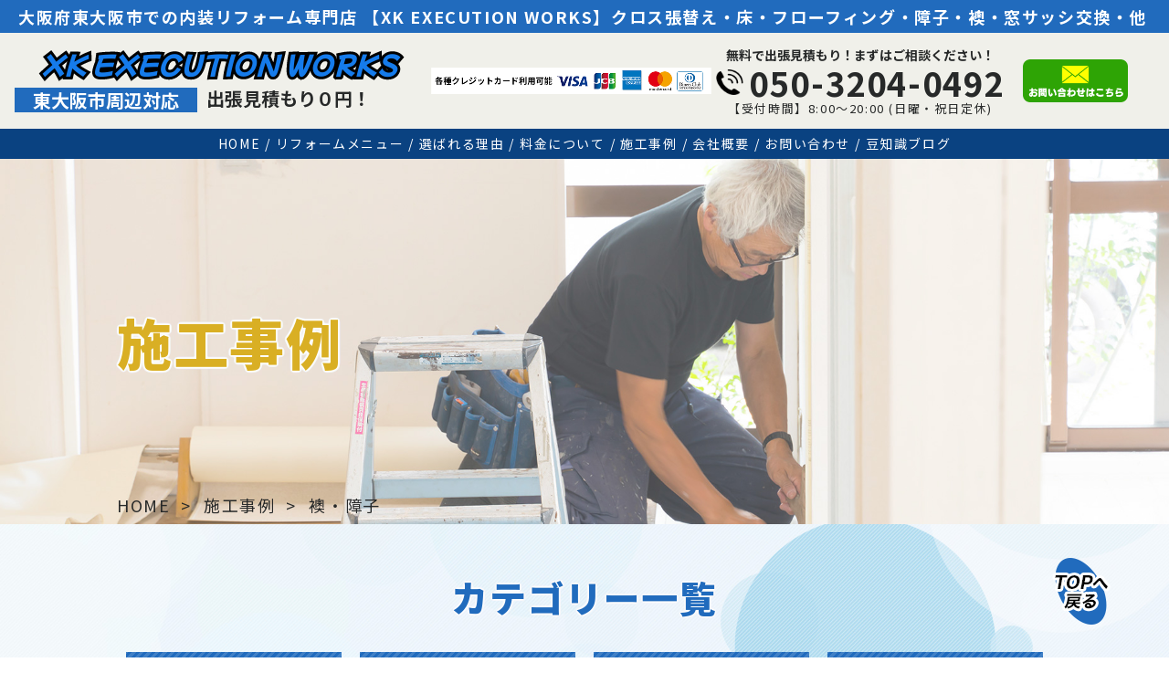

--- FILE ---
content_type: text/html; charset=UTF-8
request_url: https://xk-execution-works.com/achievement_category/shoji-and-fusuma/
body_size: 12278
content:
<!DOCTYPE html>
<html lang="ja">
<head prefix="og: http://ogp.me/ns# fb: http://ogp.me/ns/fb# article: http://ogp.me/ns/article#">
<!-- end データレイヤーの変数を定義 -->
<!-- Google Tag Manager -->
<!-- <script>(function(w,d,s,l,i){w[l]=w[l]||[];w[l].push({'gtm.start':
new Date().getTime(),event:'gtm.js'});var f=d.getElementsByTagName(s)[0],
j=d.createElement(s),dl=l!='dataLayer'?'&l='+l:'';j.async=true;j.src=
'https://www.googletagmanager.com/gtm.js?id='+i+dl;f.parentNode.insertBefore(j,f);
})(window,document,'script','dataLayer','GTM-xxx');</script> -->
<!-- End Google Tag Manager -->
	<meta charset="utf-8">
	<meta http-equiv="Content-Type" content="text/html; charset=utf-8">
	<meta http-equiv="Content-Style-Type" content="text/css">
	<meta http-equiv="Content-Script-Type" content="text/javascript">
	<meta http-equiv="X-UA-Compatible" content="IE=edge">
	<meta name="google" content="notranslate">
	<meta name="format-detection" content="telephone=no">
	<meta name="viewport" content="width=device-width, minimum-scale=0.25, maximum-scale=2.0, initial-scale=1.0">
	<title> | XK EXECUTION WORKS</title>
	<meta name="apple-mobile-web-app-title" content="XK EXECUTION WORKS">
	<meta name="application-name" content="XK EXECUTION WORKS">
	<meta name="theme-color" content="#216bbd">
	<!-- ogp -->
	<meta property="og:title" content="XK EXECUTION WORKS">
	<meta property="og:url" content="https://xk-execution-works.com/">
	<meta property="og:image" content="https://xk-execution-works.com/wp-content/themes/suruga-interior.com_cms/images/meta/ogp.png">
			<meta property="og:type" content="article">
		<!-- favicon -->
	<link rel="apple-touch-icon" sizes="150x150" href="https://xk-execution-works.com/wp-content/themes/suruga-interior.com_cms/images/meta/apple-touch-icon.png">
	<link rel="shortcut icon" type="image/x-icon" href="https://xk-execution-works.com/wp-content/themes/suruga-interior.com_cms/images/meta/favicon.ico">
	<link rel="icon" type="image/png" sizes="32x32" href="https://xk-execution-works.com/wp-content/themes/suruga-interior.com_cms/images/meta/favicon-32x32.png">
	<link rel="icon" type="image/png" sizes="196x196" href="https://xk-execution-works.com/wp-content/themes/suruga-interior.com_cms/images/meta/favicon-196x196.png">
	<!-- css -->
	<link rel="preconnect" href="https://fonts.googleapis.com">
	<link rel="preconnect" href="https://fonts.gstatic.com" crossorigin>
	<link href="https://fonts.googleapis.com/css2?family=BIZ+UDPGothic:wght@700&family=M+PLUS+Rounded+1c:wght@900&family=Mochiy+Pop+One&family=Mochiy+Pop+P+One&family=Noto+Sans+JP:wght@400;500;700;900&family=Noto+Serif+JP&display=swap" rel="stylesheet">
	<link rel="stylesheet" href="https://xk-execution-works.com/wp-content/themes/suruga-interior.com_cms/css/slick.css" media="screen" type='text/css'>
	<link rel="stylesheet" href="https://xk-execution-works.com/wp-content/themes/suruga-interior.com_cms/css/drawer.min.css" media="screen" type='text/css'>
	
		<!-- All in One SEO 4.8.5 - aioseo.com -->
	<meta name="robots" content="max-image-preview:large" />
	<link rel="canonical" href="https://xk-execution-works.com/achievement_category/shoji-and-fusuma/" />
	<meta name="generator" content="All in One SEO (AIOSEO) 4.8.5" />
		<script type="application/ld+json" class="aioseo-schema">
			{"@context":"https:\/\/schema.org","@graph":[{"@type":"BreadcrumbList","@id":"https:\/\/xk-execution-works.com\/achievement_category\/shoji-and-fusuma\/#breadcrumblist","itemListElement":[{"@type":"ListItem","@id":"https:\/\/xk-execution-works.com#listItem","position":1,"name":"\u30db\u30fc\u30e0","item":"https:\/\/xk-execution-works.com","nextItem":{"@type":"ListItem","@id":"https:\/\/xk-execution-works.com\/achievement_category\/shoji-and-fusuma\/#listItem","name":"\u8956\u30fb\u969c\u5b50"}},{"@type":"ListItem","@id":"https:\/\/xk-execution-works.com\/achievement_category\/shoji-and-fusuma\/#listItem","position":2,"name":"\u8956\u30fb\u969c\u5b50","previousItem":{"@type":"ListItem","@id":"https:\/\/xk-execution-works.com#listItem","name":"\u30db\u30fc\u30e0"}}]},{"@type":"CollectionPage","@id":"https:\/\/xk-execution-works.com\/achievement_category\/shoji-and-fusuma\/#collectionpage","url":"https:\/\/xk-execution-works.com\/achievement_category\/shoji-and-fusuma\/","name":"\u8956\u30fb\u969c\u5b50 - XK EXECUTION WORKS","inLanguage":"ja","isPartOf":{"@id":"https:\/\/xk-execution-works.com\/#website"},"breadcrumb":{"@id":"https:\/\/xk-execution-works.com\/achievement_category\/shoji-and-fusuma\/#breadcrumblist"}},{"@type":"Organization","@id":"https:\/\/xk-execution-works.com\/#organization","name":"\u5185\u88c5\u30ea\u30d5\u30a9\u30fc\u30e0","description":"\u5185\u88c5\u30ea\u30d5\u30a9\u30fc\u30e0\u5c02\u9580\u5e97 \u30af\u30ed\u30b9\u5f35\u66ff\u3048\u30fb\u5e8a\u30fb\u30d5\u30ed\u30fc\u30d5\u30a3\u30f3\u30b0\u30fb\u969c\u5b50\u30fb\u8956\u30fb\u7a93\u30b5\u30c3\u30b7\u4ea4\u63db\u30fb\u4ed6","url":"https:\/\/xk-execution-works.com\/","telephone":"+81120000000","logo":{"@type":"ImageObject","url":"https:\/\/xk-execution-works.com\/wp-content\/uploads\/2023\/02\/favicon-32x32-1.png","@id":"https:\/\/xk-execution-works.com\/achievement_category\/shoji-and-fusuma\/#organizationLogo","width":32,"height":32},"image":{"@id":"https:\/\/xk-execution-works.com\/achievement_category\/shoji-and-fusuma\/#organizationLogo"}},{"@type":"WebSite","@id":"https:\/\/xk-execution-works.com\/#website","url":"https:\/\/xk-execution-works.com\/","name":"\u5185\u88c5\u30ea\u30d5\u30a9\u30fc\u30e0","description":"\u5185\u88c5\u30ea\u30d5\u30a9\u30fc\u30e0\u5c02\u9580\u5e97 \u30af\u30ed\u30b9\u5f35\u66ff\u3048\u30fb\u5e8a\u30fb\u30d5\u30ed\u30fc\u30d5\u30a3\u30f3\u30b0\u30fb\u969c\u5b50\u30fb\u8956\u30fb\u7a93\u30b5\u30c3\u30b7\u4ea4\u63db\u30fb\u4ed6","inLanguage":"ja","publisher":{"@id":"https:\/\/xk-execution-works.com\/#organization"}}]}
		</script>
		<!-- All in One SEO -->

<link rel='dns-prefetch' href='//ajax.googleapis.com' />
<link rel="alternate" type="application/rss+xml" title="XK EXECUTION WORKS &raquo; 襖・障子 category のフィード" href="https://xk-execution-works.com/achievement_category/shoji-and-fusuma/feed/" />
		<!-- This site uses the Google Analytics by MonsterInsights plugin v9.6.1 - Using Analytics tracking - https://www.monsterinsights.com/ -->
		<!-- Note: MonsterInsights is not currently configured on this site. The site owner needs to authenticate with Google Analytics in the MonsterInsights settings panel. -->
					<!-- No tracking code set -->
				<!-- / Google Analytics by MonsterInsights -->
		<style id='wp-img-auto-sizes-contain-inline-css' type='text/css'>
img:is([sizes=auto i],[sizes^="auto," i]){contain-intrinsic-size:3000px 1500px}
/*# sourceURL=wp-img-auto-sizes-contain-inline-css */
</style>
<style id='wp-emoji-styles-inline-css' type='text/css'>

	img.wp-smiley, img.emoji {
		display: inline !important;
		border: none !important;
		box-shadow: none !important;
		height: 1em !important;
		width: 1em !important;
		margin: 0 0.07em !important;
		vertical-align: -0.1em !important;
		background: none !important;
		padding: 0 !important;
	}
/*# sourceURL=wp-emoji-styles-inline-css */
</style>
<style id='wp-block-library-inline-css' type='text/css'>
:root{--wp-block-synced-color:#7a00df;--wp-block-synced-color--rgb:122,0,223;--wp-bound-block-color:var(--wp-block-synced-color);--wp-editor-canvas-background:#ddd;--wp-admin-theme-color:#007cba;--wp-admin-theme-color--rgb:0,124,186;--wp-admin-theme-color-darker-10:#006ba1;--wp-admin-theme-color-darker-10--rgb:0,107,160.5;--wp-admin-theme-color-darker-20:#005a87;--wp-admin-theme-color-darker-20--rgb:0,90,135;--wp-admin-border-width-focus:2px}@media (min-resolution:192dpi){:root{--wp-admin-border-width-focus:1.5px}}.wp-element-button{cursor:pointer}:root .has-very-light-gray-background-color{background-color:#eee}:root .has-very-dark-gray-background-color{background-color:#313131}:root .has-very-light-gray-color{color:#eee}:root .has-very-dark-gray-color{color:#313131}:root .has-vivid-green-cyan-to-vivid-cyan-blue-gradient-background{background:linear-gradient(135deg,#00d084,#0693e3)}:root .has-purple-crush-gradient-background{background:linear-gradient(135deg,#34e2e4,#4721fb 50%,#ab1dfe)}:root .has-hazy-dawn-gradient-background{background:linear-gradient(135deg,#faaca8,#dad0ec)}:root .has-subdued-olive-gradient-background{background:linear-gradient(135deg,#fafae1,#67a671)}:root .has-atomic-cream-gradient-background{background:linear-gradient(135deg,#fdd79a,#004a59)}:root .has-nightshade-gradient-background{background:linear-gradient(135deg,#330968,#31cdcf)}:root .has-midnight-gradient-background{background:linear-gradient(135deg,#020381,#2874fc)}:root{--wp--preset--font-size--normal:16px;--wp--preset--font-size--huge:42px}.has-regular-font-size{font-size:1em}.has-larger-font-size{font-size:2.625em}.has-normal-font-size{font-size:var(--wp--preset--font-size--normal)}.has-huge-font-size{font-size:var(--wp--preset--font-size--huge)}.has-text-align-center{text-align:center}.has-text-align-left{text-align:left}.has-text-align-right{text-align:right}.has-fit-text{white-space:nowrap!important}#end-resizable-editor-section{display:none}.aligncenter{clear:both}.items-justified-left{justify-content:flex-start}.items-justified-center{justify-content:center}.items-justified-right{justify-content:flex-end}.items-justified-space-between{justify-content:space-between}.screen-reader-text{border:0;clip-path:inset(50%);height:1px;margin:-1px;overflow:hidden;padding:0;position:absolute;width:1px;word-wrap:normal!important}.screen-reader-text:focus{background-color:#ddd;clip-path:none;color:#444;display:block;font-size:1em;height:auto;left:5px;line-height:normal;padding:15px 23px 14px;text-decoration:none;top:5px;width:auto;z-index:100000}html :where(.has-border-color){border-style:solid}html :where([style*=border-top-color]){border-top-style:solid}html :where([style*=border-right-color]){border-right-style:solid}html :where([style*=border-bottom-color]){border-bottom-style:solid}html :where([style*=border-left-color]){border-left-style:solid}html :where([style*=border-width]){border-style:solid}html :where([style*=border-top-width]){border-top-style:solid}html :where([style*=border-right-width]){border-right-style:solid}html :where([style*=border-bottom-width]){border-bottom-style:solid}html :where([style*=border-left-width]){border-left-style:solid}html :where(img[class*=wp-image-]){height:auto;max-width:100%}:where(figure){margin:0 0 1em}html :where(.is-position-sticky){--wp-admin--admin-bar--position-offset:var(--wp-admin--admin-bar--height,0px)}@media screen and (max-width:600px){html :where(.is-position-sticky){--wp-admin--admin-bar--position-offset:0px}}

/*# sourceURL=wp-block-library-inline-css */
</style><style id='global-styles-inline-css' type='text/css'>
:root{--wp--preset--aspect-ratio--square: 1;--wp--preset--aspect-ratio--4-3: 4/3;--wp--preset--aspect-ratio--3-4: 3/4;--wp--preset--aspect-ratio--3-2: 3/2;--wp--preset--aspect-ratio--2-3: 2/3;--wp--preset--aspect-ratio--16-9: 16/9;--wp--preset--aspect-ratio--9-16: 9/16;--wp--preset--color--black: #000000;--wp--preset--color--cyan-bluish-gray: #abb8c3;--wp--preset--color--white: #ffffff;--wp--preset--color--pale-pink: #f78da7;--wp--preset--color--vivid-red: #cf2e2e;--wp--preset--color--luminous-vivid-orange: #ff6900;--wp--preset--color--luminous-vivid-amber: #fcb900;--wp--preset--color--light-green-cyan: #7bdcb5;--wp--preset--color--vivid-green-cyan: #00d084;--wp--preset--color--pale-cyan-blue: #8ed1fc;--wp--preset--color--vivid-cyan-blue: #0693e3;--wp--preset--color--vivid-purple: #9b51e0;--wp--preset--gradient--vivid-cyan-blue-to-vivid-purple: linear-gradient(135deg,rgb(6,147,227) 0%,rgb(155,81,224) 100%);--wp--preset--gradient--light-green-cyan-to-vivid-green-cyan: linear-gradient(135deg,rgb(122,220,180) 0%,rgb(0,208,130) 100%);--wp--preset--gradient--luminous-vivid-amber-to-luminous-vivid-orange: linear-gradient(135deg,rgb(252,185,0) 0%,rgb(255,105,0) 100%);--wp--preset--gradient--luminous-vivid-orange-to-vivid-red: linear-gradient(135deg,rgb(255,105,0) 0%,rgb(207,46,46) 100%);--wp--preset--gradient--very-light-gray-to-cyan-bluish-gray: linear-gradient(135deg,rgb(238,238,238) 0%,rgb(169,184,195) 100%);--wp--preset--gradient--cool-to-warm-spectrum: linear-gradient(135deg,rgb(74,234,220) 0%,rgb(151,120,209) 20%,rgb(207,42,186) 40%,rgb(238,44,130) 60%,rgb(251,105,98) 80%,rgb(254,248,76) 100%);--wp--preset--gradient--blush-light-purple: linear-gradient(135deg,rgb(255,206,236) 0%,rgb(152,150,240) 100%);--wp--preset--gradient--blush-bordeaux: linear-gradient(135deg,rgb(254,205,165) 0%,rgb(254,45,45) 50%,rgb(107,0,62) 100%);--wp--preset--gradient--luminous-dusk: linear-gradient(135deg,rgb(255,203,112) 0%,rgb(199,81,192) 50%,rgb(65,88,208) 100%);--wp--preset--gradient--pale-ocean: linear-gradient(135deg,rgb(255,245,203) 0%,rgb(182,227,212) 50%,rgb(51,167,181) 100%);--wp--preset--gradient--electric-grass: linear-gradient(135deg,rgb(202,248,128) 0%,rgb(113,206,126) 100%);--wp--preset--gradient--midnight: linear-gradient(135deg,rgb(2,3,129) 0%,rgb(40,116,252) 100%);--wp--preset--font-size--small: 13px;--wp--preset--font-size--medium: 20px;--wp--preset--font-size--large: 36px;--wp--preset--font-size--x-large: 42px;--wp--preset--spacing--20: 0.44rem;--wp--preset--spacing--30: 0.67rem;--wp--preset--spacing--40: 1rem;--wp--preset--spacing--50: 1.5rem;--wp--preset--spacing--60: 2.25rem;--wp--preset--spacing--70: 3.38rem;--wp--preset--spacing--80: 5.06rem;--wp--preset--shadow--natural: 6px 6px 9px rgba(0, 0, 0, 0.2);--wp--preset--shadow--deep: 12px 12px 50px rgba(0, 0, 0, 0.4);--wp--preset--shadow--sharp: 6px 6px 0px rgba(0, 0, 0, 0.2);--wp--preset--shadow--outlined: 6px 6px 0px -3px rgb(255, 255, 255), 6px 6px rgb(0, 0, 0);--wp--preset--shadow--crisp: 6px 6px 0px rgb(0, 0, 0);}:where(.is-layout-flex){gap: 0.5em;}:where(.is-layout-grid){gap: 0.5em;}body .is-layout-flex{display: flex;}.is-layout-flex{flex-wrap: wrap;align-items: center;}.is-layout-flex > :is(*, div){margin: 0;}body .is-layout-grid{display: grid;}.is-layout-grid > :is(*, div){margin: 0;}:where(.wp-block-columns.is-layout-flex){gap: 2em;}:where(.wp-block-columns.is-layout-grid){gap: 2em;}:where(.wp-block-post-template.is-layout-flex){gap: 1.25em;}:where(.wp-block-post-template.is-layout-grid){gap: 1.25em;}.has-black-color{color: var(--wp--preset--color--black) !important;}.has-cyan-bluish-gray-color{color: var(--wp--preset--color--cyan-bluish-gray) !important;}.has-white-color{color: var(--wp--preset--color--white) !important;}.has-pale-pink-color{color: var(--wp--preset--color--pale-pink) !important;}.has-vivid-red-color{color: var(--wp--preset--color--vivid-red) !important;}.has-luminous-vivid-orange-color{color: var(--wp--preset--color--luminous-vivid-orange) !important;}.has-luminous-vivid-amber-color{color: var(--wp--preset--color--luminous-vivid-amber) !important;}.has-light-green-cyan-color{color: var(--wp--preset--color--light-green-cyan) !important;}.has-vivid-green-cyan-color{color: var(--wp--preset--color--vivid-green-cyan) !important;}.has-pale-cyan-blue-color{color: var(--wp--preset--color--pale-cyan-blue) !important;}.has-vivid-cyan-blue-color{color: var(--wp--preset--color--vivid-cyan-blue) !important;}.has-vivid-purple-color{color: var(--wp--preset--color--vivid-purple) !important;}.has-black-background-color{background-color: var(--wp--preset--color--black) !important;}.has-cyan-bluish-gray-background-color{background-color: var(--wp--preset--color--cyan-bluish-gray) !important;}.has-white-background-color{background-color: var(--wp--preset--color--white) !important;}.has-pale-pink-background-color{background-color: var(--wp--preset--color--pale-pink) !important;}.has-vivid-red-background-color{background-color: var(--wp--preset--color--vivid-red) !important;}.has-luminous-vivid-orange-background-color{background-color: var(--wp--preset--color--luminous-vivid-orange) !important;}.has-luminous-vivid-amber-background-color{background-color: var(--wp--preset--color--luminous-vivid-amber) !important;}.has-light-green-cyan-background-color{background-color: var(--wp--preset--color--light-green-cyan) !important;}.has-vivid-green-cyan-background-color{background-color: var(--wp--preset--color--vivid-green-cyan) !important;}.has-pale-cyan-blue-background-color{background-color: var(--wp--preset--color--pale-cyan-blue) !important;}.has-vivid-cyan-blue-background-color{background-color: var(--wp--preset--color--vivid-cyan-blue) !important;}.has-vivid-purple-background-color{background-color: var(--wp--preset--color--vivid-purple) !important;}.has-black-border-color{border-color: var(--wp--preset--color--black) !important;}.has-cyan-bluish-gray-border-color{border-color: var(--wp--preset--color--cyan-bluish-gray) !important;}.has-white-border-color{border-color: var(--wp--preset--color--white) !important;}.has-pale-pink-border-color{border-color: var(--wp--preset--color--pale-pink) !important;}.has-vivid-red-border-color{border-color: var(--wp--preset--color--vivid-red) !important;}.has-luminous-vivid-orange-border-color{border-color: var(--wp--preset--color--luminous-vivid-orange) !important;}.has-luminous-vivid-amber-border-color{border-color: var(--wp--preset--color--luminous-vivid-amber) !important;}.has-light-green-cyan-border-color{border-color: var(--wp--preset--color--light-green-cyan) !important;}.has-vivid-green-cyan-border-color{border-color: var(--wp--preset--color--vivid-green-cyan) !important;}.has-pale-cyan-blue-border-color{border-color: var(--wp--preset--color--pale-cyan-blue) !important;}.has-vivid-cyan-blue-border-color{border-color: var(--wp--preset--color--vivid-cyan-blue) !important;}.has-vivid-purple-border-color{border-color: var(--wp--preset--color--vivid-purple) !important;}.has-vivid-cyan-blue-to-vivid-purple-gradient-background{background: var(--wp--preset--gradient--vivid-cyan-blue-to-vivid-purple) !important;}.has-light-green-cyan-to-vivid-green-cyan-gradient-background{background: var(--wp--preset--gradient--light-green-cyan-to-vivid-green-cyan) !important;}.has-luminous-vivid-amber-to-luminous-vivid-orange-gradient-background{background: var(--wp--preset--gradient--luminous-vivid-amber-to-luminous-vivid-orange) !important;}.has-luminous-vivid-orange-to-vivid-red-gradient-background{background: var(--wp--preset--gradient--luminous-vivid-orange-to-vivid-red) !important;}.has-very-light-gray-to-cyan-bluish-gray-gradient-background{background: var(--wp--preset--gradient--very-light-gray-to-cyan-bluish-gray) !important;}.has-cool-to-warm-spectrum-gradient-background{background: var(--wp--preset--gradient--cool-to-warm-spectrum) !important;}.has-blush-light-purple-gradient-background{background: var(--wp--preset--gradient--blush-light-purple) !important;}.has-blush-bordeaux-gradient-background{background: var(--wp--preset--gradient--blush-bordeaux) !important;}.has-luminous-dusk-gradient-background{background: var(--wp--preset--gradient--luminous-dusk) !important;}.has-pale-ocean-gradient-background{background: var(--wp--preset--gradient--pale-ocean) !important;}.has-electric-grass-gradient-background{background: var(--wp--preset--gradient--electric-grass) !important;}.has-midnight-gradient-background{background: var(--wp--preset--gradient--midnight) !important;}.has-small-font-size{font-size: var(--wp--preset--font-size--small) !important;}.has-medium-font-size{font-size: var(--wp--preset--font-size--medium) !important;}.has-large-font-size{font-size: var(--wp--preset--font-size--large) !important;}.has-x-large-font-size{font-size: var(--wp--preset--font-size--x-large) !important;}
/*# sourceURL=global-styles-inline-css */
</style>

<style id='classic-theme-styles-inline-css' type='text/css'>
/*! This file is auto-generated */
.wp-block-button__link{color:#fff;background-color:#32373c;border-radius:9999px;box-shadow:none;text-decoration:none;padding:calc(.667em + 2px) calc(1.333em + 2px);font-size:1.125em}.wp-block-file__button{background:#32373c;color:#fff;text-decoration:none}
/*# sourceURL=/wp-includes/css/classic-themes.min.css */
</style>
<link rel='stylesheet' id='main-style-css' href='https://xk-execution-works.com/wp-content/themes/suruga-interior.com_cms/style.css?ver=1678964335' type='text/css' media='all' />
<script type="text/javascript" src="https://ajax.googleapis.com/ajax/libs/jquery/3.3.1/jquery.min.js?ver=3.3.1" id="jquery-js"></script>
<link rel="https://api.w.org/" href="https://xk-execution-works.com/wp-json/" /><link rel="alternate" title="JSON" type="application/json" href="https://xk-execution-works.com/wp-json/wp/v2/achievement_category/13" /><link rel="EditURI" type="application/rsd+xml" title="RSD" href="https://xk-execution-works.com/xmlrpc.php?rsd" />
<meta name="generator" content="WordPress 6.9" />
	<noscript>
	Javascriptの設定を有効にしてください。お使いのブラウザはJavaScriptをサポートしていないか、JavaScriptの設定が無効になっています。このサイトでは、JavaScriptを使用しています。すべての機能をご利用希望の方は、JavaScriptを有効にしてください。
	</noscript>
	<!--[if lt IE 9]>
	<script type="text/javascript" src="http://html5shim.googlecode.com/svn/trunk/html5.js"></script>
	<![endif]-->
</head>


<body class="archive tax-achievement_category term-shoji-and-fusuma term-13 wp-theme-suruga-interiorcom_cms preload drawer drawer--right">
<!-- Google Tag Manager (noscript) -->
<noscript><iframe src="https://www.googletagmanager.com/ns.html?id=GTM-T6RT8J6"
height="0" width="0" style="display:none;visibility:hidden"></iframe></noscript>
<!-- End Google Tag Manager (noscript) -->
<!--[if gte IE 8]>
<p class="ta-center">古いブラウザで閲覧しています。ブラウザを最新の状態にしてご覧ください。</p>
<![endif]-->
<div class="wrapper" id="top">
<!-- Header Start -->
<header class="header" id="header">
	<div class="header__ttl">
		<h1 class="header__ttl-txt">
					大阪府東大阪市での内装リフォーム専門店 【XK EXECUTION WORKS】クロス張替え・床・フローフィング・障子・襖・窓サッシ交換・他		</h1>
	</div>
	<div class="header__content flex">
		<div class="header__content-left flex">
			<a href="https://xk-execution-works.com" class="header__logo ff-mochiy" data-text="XK EXECUTION WORKS"><span class="header__logo-txt">XK EXECUTION WORKS</span></a>
			<div class="header__logo-under flex">
				<span class="header__area">東大阪市周辺対応</span>
				<span class="header__appeal">出張見積もり０円！</span>
			</div>
		</div>
		<div class="header__content-right flex">
			<div class="header__credit-txt"><img src="https://xk-execution-works.com/wp-content/themes/suruga-interior.com_cms/images/common/header-credit.png" alt="各種クレジットカード利用可能" width="749" height="69" class="header__credit-image" loading="eager"></div>
			<a href="javascript:void(0)" class="header__tel-area">
				<p class="header__tel-txt">無料で出張見積もり！まずはご相談ください！</p>
				<span class="header__tel-num">050-3204-0492</span>
				<p class="header__time">【受付時間】8:00〜20:00 (日曜・祝日定休)</p>
			</a>
			<a href="https://xk-execution-works.com/contact" class="header__mail"><img src="https://xk-execution-works.com/wp-content/themes/suruga-interior.com_cms/images/common/header-mail.png" alt="お問い合わせはこちら" width="202" height="82" loading="eager"></a>
		</div>
	</div>
</header>
<!-- Header End -->
<!-- Navigation start -->
	<nav class="navigation" role="navigation">
		<div class="navigation__inner">
			<ul class="navigation__list flex">
				<li class="navigation__item"><a href="https://xk-execution-works.com" class="navigation__link">HOME</a></li>
				<li class="navigation__item"><a href="https://xk-execution-works.com/menu" class="navigation__link">リフォームメニュー</a></li>
				<li class="navigation__item"><a href="https://xk-execution-works.com/reason" class="navigation__link">選ばれる理由</a></li>
				<li class="navigation__item"><a href="https://xk-execution-works.com/price" class="navigation__link">料金について</a></li>
				<li class="navigation__item"><a href="https://xk-execution-works.com/achievement" class="navigation__link">施工事例</a></li>
				<li class="navigation__item"><a href="https://xk-execution-works.com/company" class="navigation__link">会社概要</a></li>
				<li class="navigation__item"><a href="https://xk-execution-works.com/contact" class="navigation__link">お問い合わせ</a></li>
				<li class="navigation__item"><a href="https://xk-execution-works.com/news-and-blog" class="navigation__link">豆知識ブログ</a></li>
			</ul>
		</div>
	</nav>
<!-- Navigation end -->

<!-- Main Start -->
<main role="main" class="main">
<section class="achievement-visual" id="achievement-visual">
    <div class="achievement-visual__inner">
        <h2 class="achievement-visual__ttl">施工事例</h2>
                    <div class="breadcrumbs">
	<div class="container">
		<div class="inner">
			<!-- Breadcrumb NavXT 7.4.1 -->
<span property="itemListElement" typeof="ListItem"><a property="item" typeof="WebPage" title="Go to XK EXECUTION WORKS." href="https://xk-execution-works.com" class="home" ><span property="name">HOME</span></a><meta property="position" content="1"></span> &gt; <span property="itemListElement" typeof="ListItem"><a property="item" typeof="WebPage" title="施工事例へ移動する" href="https://xk-execution-works.com/achievement/" class="archive post-achievement-archive" ><span property="name">施工事例</span></a><meta property="position" content="2"></span> &gt; <span property="itemListElement" typeof="ListItem"><span property="name" class="archive taxonomy achievement_category current-item">襖・障子</span><meta property="url" content="https://xk-execution-works.com/achievement_category/shoji-and-fusuma/"><meta property="position" content="3"></span>		</div>
	</div>
</div>            </div>
</section>

<div class="achievement-wrapper bubble-bg">
    <section class="achievement-category">
        <div class="achievement-category__inner">
            <h2 class="achievement-category__ttl blue-ttl">カテゴリー一覧</h2>
            <ul class="achievement-category__list flex">
                <li class="achievement-category__item"><a class="achievement-category__link" href="/achievement">全て</a></li>
                <li class="achievement-category__item"><a class="achievement-category__link" href="https://xk-execution-works.com/achievement_category/wallpaper-and-cloth">壁・クロス</a> </li> <li class="achievement-category__item"><a class="achievement-category__link" href="https://xk-execution-works.com/achievement_category/flooring">床・フローリング</a> </li> <li class="achievement-category__item"><a class="achievement-category__link" href="https://xk-execution-works.com/achievement_category/other">その他</a> </li> <li class="achievement-category__item"><a class="achievement-category__link" href="https://xk-execution-works.com/achievement_category/tatami">畳</a> </li> <li class="achievement-category__item"><a class="achievement-category__link" href="https://xk-execution-works.com/achievement_category/shoji-and-fusuma">襖・障子</a> </li> <li class="achievement-category__item"><a class="achievement-category__link" href="https://xk-execution-works.com/achievement_category/handrail">バリアフリー</a> </li> <li class="achievement-category__item"><a class="achievement-category__link" href="https://xk-execution-works.com/achievement_category/window-and-shutter">窓・シャッター</a> </li>             </ul>
        </div>
    </section>
    <section class="achievement-archive">
        <div class="achievement-archive__inner">
                <!-- ページネーション -->
                </div>
    </section>
</div>

<!-- Footer Start -->

<section class="achievement-section">
    <div class="achievement-section__inner">
        <h2 class="achievement-section__ttl">内装リフォーム事例</h2>
        <h3 class="achievement-section__sub-ttl">東大阪市周辺の皆様からご依頼いただいた事例をご紹介</h3>
        <div class="achievement-section__list flex">
                            <article class="achievement-section__article">
                    <a href="https://xk-execution-works.com/achievement/%e3%83%86%e3%82%b9%e3%83%884/" class="achievement-section__link">
                        <h3 class="achievement-section__post-ttl">壁紙・クロスリフォーム</h3>
                        <div class="achievement-section__image">
                            <img width="1479" height="1109" src="https://xk-execution-works.com/wp-content/uploads/2023/02/LINE_ALBUM_20230204_230206_65.jpg" class="attachment-post-thumbnail size-post-thumbnail wp-post-image" alt="" decoding="async" loading="lazy" srcset="https://xk-execution-works.com/wp-content/uploads/2023/02/LINE_ALBUM_20230204_230206_65.jpg 1479w, https://xk-execution-works.com/wp-content/uploads/2023/02/LINE_ALBUM_20230204_230206_65-300x225.jpg 300w, https://xk-execution-works.com/wp-content/uploads/2023/02/LINE_ALBUM_20230204_230206_65-1024x768.jpg 1024w, https://xk-execution-works.com/wp-content/uploads/2023/02/LINE_ALBUM_20230204_230206_65-768x576.jpg 768w" sizes="auto, (max-width: 1479px) 100vw, 1479px" />                        </div>
                        <div class="achievement-section__txt"><p>壁紙・クロスリフォームをリフォームさせていただきました！</p></div>
                    </a>
                </article>
                            <article class="achievement-section__article">
                    <a href="https://xk-execution-works.com/achievement/%e3%83%86%e3%82%b9%e3%83%883/" class="achievement-section__link">
                        <h3 class="achievement-section__post-ttl">壁紙・クロスリフォーム</h3>
                        <div class="achievement-section__image">
                            <img width="1479" height="1109" src="https://xk-execution-works.com/wp-content/uploads/2023/02/LINE_ALBUM_20230204_230206_58.jpg" class="attachment-post-thumbnail size-post-thumbnail wp-post-image" alt="" decoding="async" loading="lazy" srcset="https://xk-execution-works.com/wp-content/uploads/2023/02/LINE_ALBUM_20230204_230206_58.jpg 1479w, https://xk-execution-works.com/wp-content/uploads/2023/02/LINE_ALBUM_20230204_230206_58-300x225.jpg 300w, https://xk-execution-works.com/wp-content/uploads/2023/02/LINE_ALBUM_20230204_230206_58-1024x768.jpg 1024w, https://xk-execution-works.com/wp-content/uploads/2023/02/LINE_ALBUM_20230204_230206_58-768x576.jpg 768w" sizes="auto, (max-width: 1479px) 100vw, 1479px" />                        </div>
                        <div class="achievement-section__txt"><p>壁紙・クロスリフォームをリフォームさせていただきました！</p></div>
                    </a>
                </article>
                            <article class="achievement-section__article">
                    <a href="https://xk-execution-works.com/achievement/%e3%83%86%e3%82%b9%e3%83%882/" class="achievement-section__link">
                        <h3 class="achievement-section__post-ttl">天井リフォーム</h3>
                        <div class="achievement-section__image">
                            <img width="1479" height="1109" src="https://xk-execution-works.com/wp-content/uploads/2023/02/LINE_ALBUM_20230204_230206_39.jpg" class="attachment-post-thumbnail size-post-thumbnail wp-post-image" alt="" decoding="async" loading="lazy" srcset="https://xk-execution-works.com/wp-content/uploads/2023/02/LINE_ALBUM_20230204_230206_39.jpg 1479w, https://xk-execution-works.com/wp-content/uploads/2023/02/LINE_ALBUM_20230204_230206_39-300x225.jpg 300w, https://xk-execution-works.com/wp-content/uploads/2023/02/LINE_ALBUM_20230204_230206_39-1024x768.jpg 1024w, https://xk-execution-works.com/wp-content/uploads/2023/02/LINE_ALBUM_20230204_230206_39-768x576.jpg 768w" sizes="auto, (max-width: 1479px) 100vw, 1479px" />                        </div>
                        <div class="achievement-section__txt"><p>天井をリフォームさせていただきました！</p></div>
                    </a>
                </article>
                            <article class="achievement-section__article">
                    <a href="https://xk-execution-works.com/achievement/%e3%83%86%e3%82%b9%e3%83%881/" class="achievement-section__link">
                        <h3 class="achievement-section__post-ttl">床・フローリング</h3>
                        <div class="achievement-section__image">
                            <img width="1109" height="1479" src="https://xk-execution-works.com/wp-content/uploads/2023/02/LINE_ALBUM_20230204_230206_15.jpg" class="attachment-post-thumbnail size-post-thumbnail wp-post-image" alt="" decoding="async" loading="lazy" srcset="https://xk-execution-works.com/wp-content/uploads/2023/02/LINE_ALBUM_20230204_230206_15.jpg 1109w, https://xk-execution-works.com/wp-content/uploads/2023/02/LINE_ALBUM_20230204_230206_15-225x300.jpg 225w, https://xk-execution-works.com/wp-content/uploads/2023/02/LINE_ALBUM_20230204_230206_15-768x1024.jpg 768w" sizes="auto, (max-width: 1109px) 100vw, 1109px" />                        </div>
                        <div class="achievement-section__txt"><p>床・フローリングをリフォームさせていただきました！</p><h2> </h2></div>
                    </a>
                </article>
                    </div>
        <a href="https://xk-execution-works.com/achievement" class="achievement-section__btn blue-btn"><span class="blue-btn__txt">施工事例一覧</span></a>
    </div>
</section>
<section class="news-and-blog-section">
    <div class="news-and-blog-section__inner">
        <h2 class="news-and-blog-section__ttl">NEWS & BLOG</h2>
        <div class="news-and-blog-section__list flex">
                            <article class="news-and-blog-section__article">
                    <a href="https://xk-execution-works.com/news-and-blog/%e3%83%95%e3%83%ad%e3%83%bc%e3%83%aa%e3%83%b3%e3%82%b0%e3%81%8b%e3%82%89%e7%95%b3%e3%81%b8%e3%81%ae%e3%83%aa%e3%83%95%e3%82%a9%e3%83%bc%e3%83%a0%e6%96%b9%e6%b3%95%e3%81%a8%e3%81%af%ef%bc%81/" class="news-and-blog-section__link flex">
                        <div class="news-and-blog-section__image">
                            <img width="1030" height="530" src="https://xk-execution-works.com/wp-content/uploads/2023/02/news-and-blog.jpg" class="attachment-post-thumbnail size-post-thumbnail wp-post-image" alt="" decoding="async" loading="lazy" srcset="https://xk-execution-works.com/wp-content/uploads/2023/02/news-and-blog.jpg 1030w, https://xk-execution-works.com/wp-content/uploads/2023/02/news-and-blog-300x154.jpg 300w, https://xk-execution-works.com/wp-content/uploads/2023/02/news-and-blog-1024x527.jpg 1024w, https://xk-execution-works.com/wp-content/uploads/2023/02/news-and-blog-768x395.jpg 768w" sizes="auto, (max-width: 1030px) 100vw, 1030px" />                        </div>
                        <div class="news-and-blog-section__txt-area">
                            <div class="news-and-blog-section__label flex">
                                <time class="news-and-blog-section__time">2023.02.21</time>
                                <div class="news-and-blog-section__tag-list">
                                <span class="news-and-blog-section__tag">NEWS</span><span class="news-and-blog-section__tag">豆知識</span>                                </div>
                            </div>
                            <div class="news-and-blog-section__txt">フローリングから畳へのリフォーム方法とは！</div>
                        </div>
                    </a>
                </article>
                            <article class="news-and-blog-section__article">
                    <a href="https://xk-execution-works.com/news-and-blog/%e3%83%86%e3%82%b9%e3%83%884/" class="news-and-blog-section__link flex">
                        <div class="news-and-blog-section__image">
                            <img width="1479" height="1109" src="https://xk-execution-works.com/wp-content/uploads/2023/02/LINE_ALBUM_20230204_230206_17.jpg" class="attachment-post-thumbnail size-post-thumbnail wp-post-image" alt="" decoding="async" loading="lazy" srcset="https://xk-execution-works.com/wp-content/uploads/2023/02/LINE_ALBUM_20230204_230206_17.jpg 1479w, https://xk-execution-works.com/wp-content/uploads/2023/02/LINE_ALBUM_20230204_230206_17-300x225.jpg 300w, https://xk-execution-works.com/wp-content/uploads/2023/02/LINE_ALBUM_20230204_230206_17-1024x768.jpg 1024w, https://xk-execution-works.com/wp-content/uploads/2023/02/LINE_ALBUM_20230204_230206_17-768x576.jpg 768w" sizes="auto, (max-width: 1479px) 100vw, 1479px" />                        </div>
                        <div class="news-and-blog-section__txt-area">
                            <div class="news-and-blog-section__label flex">
                                <time class="news-and-blog-section__time">2023.02.21</time>
                                <div class="news-and-blog-section__tag-list">
                                <span class="news-and-blog-section__tag">豆知識</span>                                </div>
                            </div>
                            <div class="news-and-blog-section__txt">壁紙やクロスを張り替えるタイミングとは？</div>
                        </div>
                    </a>
                </article>
                            <article class="news-and-blog-section__article">
                    <a href="https://xk-execution-works.com/news-and-blog/%e3%83%86%e3%82%b9%e3%83%883/" class="news-and-blog-section__link flex">
                        <div class="news-and-blog-section__image">
                            <img width="1479" height="1109" src="https://xk-execution-works.com/wp-content/uploads/2023/02/LINE_ALBUM_20230204_230206_65.jpg" class="attachment-post-thumbnail size-post-thumbnail wp-post-image" alt="" decoding="async" loading="lazy" srcset="https://xk-execution-works.com/wp-content/uploads/2023/02/LINE_ALBUM_20230204_230206_65.jpg 1479w, https://xk-execution-works.com/wp-content/uploads/2023/02/LINE_ALBUM_20230204_230206_65-300x225.jpg 300w, https://xk-execution-works.com/wp-content/uploads/2023/02/LINE_ALBUM_20230204_230206_65-1024x768.jpg 1024w, https://xk-execution-works.com/wp-content/uploads/2023/02/LINE_ALBUM_20230204_230206_65-768x576.jpg 768w" sizes="auto, (max-width: 1479px) 100vw, 1479px" />                        </div>
                        <div class="news-and-blog-section__txt-area">
                            <div class="news-and-blog-section__label flex">
                                <time class="news-and-blog-section__time">2023.02.21</time>
                                <div class="news-and-blog-section__tag-list">
                                <span class="news-and-blog-section__tag">豆知識</span>                                </div>
                            </div>
                            <div class="news-and-blog-section__txt">窓の暑さ対策リフォーム！</div>
                        </div>
                    </a>
                </article>
                            <article class="news-and-blog-section__article">
                    <a href="https://xk-execution-works.com/news-and-blog/%e3%83%86%e3%82%b9%e3%83%882/" class="news-and-blog-section__link flex">
                        <div class="news-and-blog-section__image">
                            <img width="1479" height="1109" src="https://xk-execution-works.com/wp-content/uploads/2023/02/LINE_ALBUM_20230204_230206_61.jpg" class="attachment-post-thumbnail size-post-thumbnail wp-post-image" alt="" decoding="async" loading="lazy" srcset="https://xk-execution-works.com/wp-content/uploads/2023/02/LINE_ALBUM_20230204_230206_61.jpg 1479w, https://xk-execution-works.com/wp-content/uploads/2023/02/LINE_ALBUM_20230204_230206_61-300x225.jpg 300w, https://xk-execution-works.com/wp-content/uploads/2023/02/LINE_ALBUM_20230204_230206_61-1024x768.jpg 1024w, https://xk-execution-works.com/wp-content/uploads/2023/02/LINE_ALBUM_20230204_230206_61-768x576.jpg 768w" sizes="auto, (max-width: 1479px) 100vw, 1479px" />                        </div>
                        <div class="news-and-blog-section__txt-area">
                            <div class="news-and-blog-section__label flex">
                                <time class="news-and-blog-section__time">2023.02.21</time>
                                <div class="news-and-blog-section__tag-list">
                                <span class="news-and-blog-section__tag">豆知識</span>                                </div>
                            </div>
                            <div class="news-and-blog-section__txt">リノベーションとリフォームの違い</div>
                        </div>
                    </a>
                </article>
                    </div>
        <a href="https://xk-execution-works.com/news-and-blog" class="news-and-blog-section__btn blue-btn"><span class="blue-btn__txt">詳しくはこちら</span></a>
    </div>
</section>
<section class="voice-section">
    <div class="voice-section__inner">
        <h2 class="voice-section__ttl">お客様の声</h2>
        <h3 class="voice-section__sub-ttl blue-ttl">嬉しいお声をご紹介します！</h3>
        <div class="voice-section__list flex">
                            <article class="voice-section__article">
                    <a href="https://xk-execution-works.com/voice/%e3%83%86%e3%82%b9%e3%83%884/" class="voice-section__link">
                        <h3 class="voice-section__post-ttl">キレイさが蘇りました</h3>
                        <div class="voice-section__image">
                            <img width="1479" height="1109" src="https://xk-execution-works.com/wp-content/uploads/2023/02/LINE_ALBUM_20230204_230206_34.jpg" class="attachment-post-thumbnail size-post-thumbnail wp-post-image" alt="" decoding="async" loading="lazy" srcset="https://xk-execution-works.com/wp-content/uploads/2023/02/LINE_ALBUM_20230204_230206_34.jpg 1479w, https://xk-execution-works.com/wp-content/uploads/2023/02/LINE_ALBUM_20230204_230206_34-300x225.jpg 300w, https://xk-execution-works.com/wp-content/uploads/2023/02/LINE_ALBUM_20230204_230206_34-1024x768.jpg 1024w, https://xk-execution-works.com/wp-content/uploads/2023/02/LINE_ALBUM_20230204_230206_34-768x576.jpg 768w" sizes="auto, (max-width: 1479px) 100vw, 1479px" />                        </div>
                        <div class="voice-section__txt"><p> 一戸建てに住んで10年以上が経ち、リフォームを考えていました。<br />クオリティの高い施工が人気と聞き、こちらでお願いすることにしました。<br />納得のいくプランをご提案してくださいました。</p></div>
                    </a>
                </article>
                            <article class="voice-section__article">
                    <a href="https://xk-execution-works.com/voice/%e3%83%86%e3%82%b9%e3%83%883/" class="voice-section__link">
                        <h3 class="voice-section__post-ttl">予算に合った提案</h3>
                        <div class="voice-section__image">
                            <img width="1479" height="1109" src="https://xk-execution-works.com/wp-content/uploads/2023/02/LINE_ALBUM_20230204_230206_64.jpg" class="attachment-post-thumbnail size-post-thumbnail wp-post-image" alt="" decoding="async" loading="lazy" srcset="https://xk-execution-works.com/wp-content/uploads/2023/02/LINE_ALBUM_20230204_230206_64.jpg 1479w, https://xk-execution-works.com/wp-content/uploads/2023/02/LINE_ALBUM_20230204_230206_64-300x225.jpg 300w, https://xk-execution-works.com/wp-content/uploads/2023/02/LINE_ALBUM_20230204_230206_64-1024x768.jpg 1024w, https://xk-execution-works.com/wp-content/uploads/2023/02/LINE_ALBUM_20230204_230206_64-768x576.jpg 768w" sizes="auto, (max-width: 1479px) 100vw, 1479px" />                        </div>
                        <div class="voice-section__txt"><div class="voice_content">なんとかコストダウンできないかという要望に熱心に応えて下さり最遊な提案をして下さいました。</div><div class="voice_content">こちらに依頼して良かったです。</div></div>
                    </a>
                </article>
                            <article class="voice-section__article">
                    <a href="https://xk-execution-works.com/voice/%e3%83%86%e3%82%b9%e3%83%882/" class="voice-section__link">
                        <h3 class="voice-section__post-ttl">施工に大満足！</h3>
                        <div class="voice-section__image">
                            <img width="1440" height="1131" src="https://xk-execution-works.com/wp-content/uploads/2023/02/LINE_ALBUM_20230204_230206_43.jpg" class="attachment-post-thumbnail size-post-thumbnail wp-post-image" alt="" decoding="async" loading="lazy" srcset="https://xk-execution-works.com/wp-content/uploads/2023/02/LINE_ALBUM_20230204_230206_43.jpg 1440w, https://xk-execution-works.com/wp-content/uploads/2023/02/LINE_ALBUM_20230204_230206_43-300x236.jpg 300w, https://xk-execution-works.com/wp-content/uploads/2023/02/LINE_ALBUM_20230204_230206_43-1024x804.jpg 1024w, https://xk-execution-works.com/wp-content/uploads/2023/02/LINE_ALBUM_20230204_230206_43-768x603.jpg 768w" sizes="auto, (max-width: 1440px) 100vw, 1440px" />                        </div>
                        <div class="voice-section__txt"><div class="voice_content">店舗の改装をお任せしました。</div><div class="voice_content">お客様を集められるお店になるか素人の私に様々な提案をして下さり、</div><div class="voice_content">きちんと要望を叶えた形に仕上がりました。</div><div class="voice_content">今では来客数も増え大変満足しています。</div><p>&nbsp;</p><h2> </h2></div>
                    </a>
                </article>
                            <article class="voice-section__article">
                    <a href="https://xk-execution-works.com/voice/%e3%83%86%e3%82%b9%e3%83%881/" class="voice-section__link">
                        <h3 class="voice-section__post-ttl">親切丁寧な対応</h3>
                        <div class="voice-section__image">
                            <img width="1109" height="1479" src="https://xk-execution-works.com/wp-content/uploads/2023/02/LINE_ALBUM_20230204_230206_42.jpg" class="attachment-post-thumbnail size-post-thumbnail wp-post-image" alt="" decoding="async" loading="lazy" srcset="https://xk-execution-works.com/wp-content/uploads/2023/02/LINE_ALBUM_20230204_230206_42.jpg 1109w, https://xk-execution-works.com/wp-content/uploads/2023/02/LINE_ALBUM_20230204_230206_42-225x300.jpg 225w, https://xk-execution-works.com/wp-content/uploads/2023/02/LINE_ALBUM_20230204_230206_42-768x1024.jpg 768w" sizes="auto, (max-width: 1109px) 100vw, 1109px" />                        </div>
                        <div class="voice-section__txt"><div class="voice_content">予算面や思い通り にできるのか不安でした。</div><div class="voice_content">来て下さった方が非常にわかりやすく丁寧な説明をなさり、納得いくまで要望を聞いてくれたので助かりました。</div><div class="voice_content">大変感謝しております。</div><p>&nbsp;</p><h2> </h2></div>
                    </a>
                </article>
                    </div>
        <a href="https://xk-execution-works.com/voice" class="voice-section__btn blue-btn"><span class="blue-btn__txt">お客様の声はこちら</span></a>
    </div>
</section><section class="contact-section">
    <div class="contact-section__inner">
        <div class="contact-section__ttl-area">
            <h2 class="contact-section__ttl">どんなご相談でも大歓迎！お気軽にご相談ください！</h2>
        </div>
        <div class="contact-section__illustration"><img src="https://xk-execution-works.com/wp-content/themes/suruga-interior.com_cms/images/common/contact-section-illustration.png" alt="いくらでできるの？専門家に相談したい！" width="274" height="202" loading="lazy"></div>
        <h3 class="contact-section__sub-ttl">無料で出張見積もり！まずはご相談ください！</h3>
        <div class="contact-section__btn-area flex">
            <a href="javascript:void(0)" class="contact-section__tel-area">
                <span class="contact-section__tel-num">050-3204-0492</span>
                <p class="contact-section__time">【受付時間】8:00〜20:00(日曜・祝日定休)</p>
            </a>
            <a href="https://xk-execution-works.com//contact" class="contact-section__mail"><img src="https://xk-execution-works.com/wp-content/themes/suruga-interior.com_cms/images/common/header-mail.png" alt="お問い合わせはこちら" width="202" height="82" loading="eager"></a>
        </div>
        <p class="contact-section__txt">強引な営業は一切行っておりません。<br>相見積もりも大歓迎です！</p>
    </div>
</section><section class="trivia-section">
    <div class="trivia-section__inner">
        <div class="trivia-section__white-bg">
            <div class="trivia-section__content"><img src="https://xk-execution-works.com/wp-content/themes/suruga-interior.com_cms/images/common/trivia-section-content.png" alt="リフォームが初めての方 ちょっとした豆知識" width="856" height="414" loading="lazy"></div>
            <a href="https://xk-execution-works.com/news-and-blog_cat/trivia" class="trivia-section__btn blue-btn"><span class="blue-btn__txt">詳しくはこちら</span></a>
        </div>
    </div>
</section></main>
<!-- Main End -->

<footer class="footer" id="footer">
	<div class="footer__inner">
		<h2 class="footer__ttl">地域密着！<br>2,000件以上</h2>
		<h3 class="footer__logo">XK EXECUTION WORKS</h3>
		<h4 class="footer__sub-ttl">東大阪市周辺対応！！出張見積もり<em class="footer__sub-ttl--yellow">0</em>円</h4>
		<div class="footer__content flex">
			<div class="footer__white-bg">
				<p class="footer__tel-txt">無料で出張見積もり！まずはご相談ください！</p>
				<a href="javascript:void(0)" class="footer__tel-num">050-3204-0492</a>
				<p class="footer__time">【受付時間】8:00〜20:00(日曜・祝日定休)</p>
				<a href="https://xk-execution-works.com/contact" class="footer__mail"><span class="footer__mail-txt">無料見積り相談</span></a>
			</div>
			<ul class="footer__list01">
				<li class="footer__item"><a href="https://xk-execution-works.com/" class="footer__link">HOME</a></li>
				<li class="footer__item"><a href="https://xk-execution-works.com/menu" class="footer__link">リフォームメニュー</a></li>
				<li class="footer__item--child"><a href="https://xk-execution-works.com/menu/wallpaper-and-cloth" class="footer__link">クロス張替え</a></li>
				<li class="footer__item--child"><a href="https://xk-execution-works.com/menu/flooring" class="footer__link">フローリング・床張替え</a></li>
				<li class="footer__item--child"><a href="https://xk-execution-works.com/menu/shoji-and-fusuma" class="footer__link">障子・ふすま張替え</a></li>
				<li class="footer__item--child"><a href="https://xk-execution-works.com/menu/tatami" class="footer__link">畳張替え</a></li>
				<li class="footer__item--child"><a href="https://xk-execution-works.com/menu/handrail" class="footer__link">バリアフリー</a></li>
				<li class="footer__item--child"><a href="https://xk-execution-works.com/menu/window-and-shutter" class="footer__link">窓・シャッター交換</a></li>
			</ul>
			<ul class="footer__list02">
				<li class="footer__item"><a href="https://xk-execution-works.com/news-and-blog" class="footer__link">豆知識ブログ</a></li>
				<li class="footer__item"><a href="https://xk-execution-works.com/reason" class="footer__link">選ばれる理由</a></li>
				<li class="footer__item"><a href="https://xk-execution-works.com/achievement" class="footer__link">施工事例</a></li>
				<li class="footer__item"><a href="https://xk-execution-works.com/voice" class="footer__link">お客様の声</a></li>
				<li class="footer__item"><a href="https://xk-execution-works.com/company" class="footer__link">会社概要</a></li>
				<li class="footer__item"><a href="https://xk-execution-works.com/contact" class="footer__link">お問い合わせ</a></li>
			</ul>
		</div>
	</div>
	<p class="footer__copyright">&copy; XK EXECUTION WORKS All Rights Reserved.</p>
</footer>
</div><!-- .wrapper -->
<a href="#top" class="go-top"><img src="https://xk-execution-works.com/wp-content/themes/suruga-interior.com_cms/images/common/go-top.png" alt="TOPへ戻る" width="64" height="73" loading="lazy"></a>
<script type="speculationrules">
{"prefetch":[{"source":"document","where":{"and":[{"href_matches":"/*"},{"not":{"href_matches":["/wp-*.php","/wp-admin/*","/wp-content/uploads/*","/wp-content/*","/wp-content/plugins/*","/wp-content/themes/suruga-interior.com_cms/*","/*\\?(.+)"]}},{"not":{"selector_matches":"a[rel~=\"nofollow\"]"}},{"not":{"selector_matches":".no-prefetch, .no-prefetch a"}}]},"eagerness":"conservative"}]}
</script>
<script id="wp-emoji-settings" type="application/json">
{"baseUrl":"https://s.w.org/images/core/emoji/17.0.2/72x72/","ext":".png","svgUrl":"https://s.w.org/images/core/emoji/17.0.2/svg/","svgExt":".svg","source":{"concatemoji":"https://xk-execution-works.com/wp-includes/js/wp-emoji-release.min.js?ver=6.9"}}
</script>
<script type="module">
/* <![CDATA[ */
/*! This file is auto-generated */
const a=JSON.parse(document.getElementById("wp-emoji-settings").textContent),o=(window._wpemojiSettings=a,"wpEmojiSettingsSupports"),s=["flag","emoji"];function i(e){try{var t={supportTests:e,timestamp:(new Date).valueOf()};sessionStorage.setItem(o,JSON.stringify(t))}catch(e){}}function c(e,t,n){e.clearRect(0,0,e.canvas.width,e.canvas.height),e.fillText(t,0,0);t=new Uint32Array(e.getImageData(0,0,e.canvas.width,e.canvas.height).data);e.clearRect(0,0,e.canvas.width,e.canvas.height),e.fillText(n,0,0);const a=new Uint32Array(e.getImageData(0,0,e.canvas.width,e.canvas.height).data);return t.every((e,t)=>e===a[t])}function p(e,t){e.clearRect(0,0,e.canvas.width,e.canvas.height),e.fillText(t,0,0);var n=e.getImageData(16,16,1,1);for(let e=0;e<n.data.length;e++)if(0!==n.data[e])return!1;return!0}function u(e,t,n,a){switch(t){case"flag":return n(e,"\ud83c\udff3\ufe0f\u200d\u26a7\ufe0f","\ud83c\udff3\ufe0f\u200b\u26a7\ufe0f")?!1:!n(e,"\ud83c\udde8\ud83c\uddf6","\ud83c\udde8\u200b\ud83c\uddf6")&&!n(e,"\ud83c\udff4\udb40\udc67\udb40\udc62\udb40\udc65\udb40\udc6e\udb40\udc67\udb40\udc7f","\ud83c\udff4\u200b\udb40\udc67\u200b\udb40\udc62\u200b\udb40\udc65\u200b\udb40\udc6e\u200b\udb40\udc67\u200b\udb40\udc7f");case"emoji":return!a(e,"\ud83e\u1fac8")}return!1}function f(e,t,n,a){let r;const o=(r="undefined"!=typeof WorkerGlobalScope&&self instanceof WorkerGlobalScope?new OffscreenCanvas(300,150):document.createElement("canvas")).getContext("2d",{willReadFrequently:!0}),s=(o.textBaseline="top",o.font="600 32px Arial",{});return e.forEach(e=>{s[e]=t(o,e,n,a)}),s}function r(e){var t=document.createElement("script");t.src=e,t.defer=!0,document.head.appendChild(t)}a.supports={everything:!0,everythingExceptFlag:!0},new Promise(t=>{let n=function(){try{var e=JSON.parse(sessionStorage.getItem(o));if("object"==typeof e&&"number"==typeof e.timestamp&&(new Date).valueOf()<e.timestamp+604800&&"object"==typeof e.supportTests)return e.supportTests}catch(e){}return null}();if(!n){if("undefined"!=typeof Worker&&"undefined"!=typeof OffscreenCanvas&&"undefined"!=typeof URL&&URL.createObjectURL&&"undefined"!=typeof Blob)try{var e="postMessage("+f.toString()+"("+[JSON.stringify(s),u.toString(),c.toString(),p.toString()].join(",")+"));",a=new Blob([e],{type:"text/javascript"});const r=new Worker(URL.createObjectURL(a),{name:"wpTestEmojiSupports"});return void(r.onmessage=e=>{i(n=e.data),r.terminate(),t(n)})}catch(e){}i(n=f(s,u,c,p))}t(n)}).then(e=>{for(const n in e)a.supports[n]=e[n],a.supports.everything=a.supports.everything&&a.supports[n],"flag"!==n&&(a.supports.everythingExceptFlag=a.supports.everythingExceptFlag&&a.supports[n]);var t;a.supports.everythingExceptFlag=a.supports.everythingExceptFlag&&!a.supports.flag,a.supports.everything||((t=a.source||{}).concatemoji?r(t.concatemoji):t.wpemoji&&t.twemoji&&(r(t.twemoji),r(t.wpemoji)))});
//# sourceURL=https://xk-execution-works.com/wp-includes/js/wp-emoji-loader.min.js
/* ]]> */
</script>
<script src="https://xk-execution-works.com/wp-content/themes/suruga-interior.com_cms/js/drawer.min.js"></script>
<script src="https://xk-execution-works.com/wp-content/themes/suruga-interior.com_cms/js/iscroll.js"></script>
<script src="https://xk-execution-works.com/wp-content/themes/suruga-interior.com_cms/js/slick.min.js"></script>
<script src="https://xk-execution-works.com/wp-content/themes/suruga-interior.com_cms/js/script.js"></script>

</body>
</html>
<!-- Footer End -->

--- FILE ---
content_type: text/css
request_url: https://xk-execution-works.com/wp-content/themes/suruga-interior.com_cms/style.css?ver=1678964335
body_size: 28561
content:
@charset "UTF-8";
/*
Theme Name: xk-execution-works.com_cms_v1
Description: xk-execution-works.com theme version1
Theme URI: https://xk-execution-works.com
Author: TokunoAkihiro
Version: 1.0
License: GPL
License URI: https://www.gnu.org/copyleft/gpl.html
*/
/*! destyle.css v4.0.0 | MIT License | https://github.com/nicolas-cusan/destyle.css */
/* Reset box-model and set borders */
/* ============================================ */
*,
::before,
::after {
  box-sizing: border-box;
  border-style: solid;
  border-width: 0;
}

/* Document */
/* ============================================ */
/**
 * 1. Correct the line height in all browsers.
 * 2. Prevent adjustments of font size after orientation changes in iOS.
 * 3. Remove gray overlay on links for iOS.
 */
html {
  line-height: 1.15; /* 1 */
  -webkit-text-size-adjust: 100%; /* 2 */
  -webkit-tap-highlight-color: transparent; /* 3*/
}

/* Sections */
/* ============================================ */
/**
 * Remove the margin in all browsers.
 */
body {
  margin: 0;
}

/**
 * Render the `main` element consistently in IE.
 */
main {
  display: block;
}

/* Vertical rhythm */
/* ============================================ */
p,
table,
blockquote,
address,
pre,
iframe,
form,
figure,
dl {
  margin: 0;
}

/* Headings */
/* ============================================ */
h1,
h2,
h3,
h4,
h5,
h6 {
  font-size: inherit;
  font-weight: inherit;
  margin: 0;
}

/* Lists (enumeration) */
/* ============================================ */
ul,
ol {
  margin: 0;
  padding: 0;
  list-style: none;
}

/* Lists (definition) */
/* ============================================ */
dt {
  font-weight: bold;
}

dd {
  margin-left: 0;
}

/* Grouping content */
/* ============================================ */
/**
 * 1. Add the correct box sizing in Firefox.
 * 2. Show the overflow in Edge and IE.
 */
hr {
  box-sizing: content-box; /* 1 */
  height: 0; /* 1 */
  overflow: visible; /* 2 */
  border-top-width: 1px;
  margin: 0;
  clear: both;
  color: inherit;
}

/**
 * 1. Correct the inheritance and scaling of font size in all browsers.
 * 2. Correct the odd `em` font sizing in all browsers.
 */
pre {
  font-family: monospace, monospace; /* 1 */
  font-size: inherit; /* 2 */
}

address {
  font-style: inherit;
}

/* Text-level semantics */
/* ============================================ */
/**
 * Remove the gray background on active links in IE 10.
 */
a {
  background-color: transparent;
  text-decoration: none;
  color: inherit;
}

/**
 * 1. Remove the bottom border in Chrome 57-
 * 2. Add the correct text decoration in Chrome, Edge, IE, Opera, and Safari.
 */
abbr[title] {
  -webkit-text-decoration: underline dotted;
          text-decoration: underline dotted; /* 2 */
}

/**
 * Add the correct font weight in Chrome, Edge, and Safari.
 */
b,
strong {
  font-weight: bolder;
}

/**
 * 1. Correct the inheritance and scaling of font size in all browsers.
 * 2. Correct the odd `em` font sizing in all browsers.
 */
code,
kbd,
samp {
  font-family: monospace, monospace; /* 1 */
  font-size: inherit; /* 2 */
}

/**
 * Add the correct font size in all browsers.
 */
small {
  font-size: 80%;
}

/**
 * Prevent `sub` and `sup` elements from affecting the line height in
 * all browsers.
 */
sub,
sup {
  font-size: 75%;
  line-height: 0;
  position: relative;
  vertical-align: baseline;
}

sub {
  bottom: -0.25em;
}

sup {
  top: -0.5em;
}

/* Replaced content */
/* ============================================ */
/**
 * Prevent vertical alignment issues.
 */
svg,
img,
embed,
object,
iframe {
  vertical-align: bottom;
}

/* Forms */
/* ============================================ */
/**
 * Reset form fields to make them styleable.
 * 1. Make form elements stylable across systems iOS especially.
 * 2. Inherit text-transform from parent.
 */
button,
input,
optgroup,
select,
textarea {
  vertical-align: middle;
  color: inherit;
  font: inherit;
  background: transparent;
  padding: 0;
  margin: 0;
  border-radius: 0;
  text-align: inherit;
  text-transform: inherit; /* 2 */
}

/**
 * Correct cursors for clickable elements.
 */
button,
[type=button],
[type=reset],
[type=submit] {
  cursor: pointer;
}

button:disabled,
[type=button]:disabled,
[type=reset]:disabled,
[type=submit]:disabled {
  cursor: default;
}

/**
 * Improve outlines for Firefox and unify style with input elements & buttons.
 */
:-moz-focusring {
  outline: auto;
}

select:disabled {
  opacity: inherit;
}

/**
 * Remove padding
 */
option {
  padding: 0;
}

/**
 * Reset to invisible
 */
fieldset {
  margin: 0;
  padding: 0;
  min-width: 0;
}

legend {
  padding: 0;
}

/**
 * Add the correct vertical alignment in Chrome, Firefox, and Opera.
 */
progress {
  vertical-align: baseline;
}

/**
 * Remove the default vertical scrollbar in IE 10+.
 */
textarea {
  overflow: auto;
}

/**
 * Correct the cursor style of increment and decrement buttons in Chrome.
 */
[type=number]::-webkit-inner-spin-button,
[type=number]::-webkit-outer-spin-button {
  height: auto;
}

/**
 * Correct the outline style in Safari.
 */
[type=search] {
  outline-offset: -2px; /* 1 */
}

/**
 * Remove the inner padding in Chrome and Safari on macOS.
 */
[type=search]::-webkit-search-decoration {
  -webkit-appearance: none;
}

/**
 * 1. Correct the inability to style clickable types in iOS and Safari.
 * 2. Fix font inheritance.
 */
::-webkit-file-upload-button {
  -webkit-appearance: button; /* 1 */
  font: inherit; /* 2 */
}

/**
 * Fix appearance for Firefox
 */
[type=number] {
  -moz-appearance: textfield;
}

/**
 * Clickable labels
 */
label[for] {
  cursor: pointer;
}

/* Interactive */
/* ============================================ */
/*
 * Add the correct display in Edge, IE 10+, and Firefox.
 */
details {
  display: block;
}

/*
 * Add the correct display in all browsers.
 */
summary {
  display: list-item;
}

/*
 * Remove outline for editable content.
 */
[contenteditable]:focus {
  outline: auto;
}

/* Tables */
/* ============================================ */
/**
1. Correct table border color inheritance in all Chrome and Safari.
*/
table {
  border-color: inherit; /* 1 */
  border-collapse: collapse;
}

caption {
  text-align: left;
}

td,
th {
  vertical-align: top;
  padding: 0;
}

th {
  text-align: left;
  font-weight: bold;
}

/* ==============================================
 Common
=============================================== */
.sp {
  display: none;
}

@media (max-width: 540px) {
  .sp {
    display: block;
  }
  .pc {
    display: none;
  }
}
.hidden {
  display: none !important;
}

*, *:before, *:after {
  box-sizing: border-box;
}

html, body {
  min-width: 1200px;
  position: relative;
}
@media (max-width: 540px) {
  html, body {
    min-width: inherit;
  }
}

html {
  overflow-y: scroll;
  margin: 0;
  width: 100%;
}

body {
  background: #fff;
  font-family: "Noto Sans JP", system-ui, -apple-system, BlinkMacSystemFont, "ヒラギノ角ゴ ProN", "Hiragino Kaku Gothic ProN", "ヒラギノ角ゴ Pro", "Hiragino Kaku Gothic Pro", "YuGothic", "メイリオ", Meiryo, Osaka, "ＭＳ Ｐゴシック", "MS PGothic", "Arial", sans-serif;
  color: #272929;
  font-size: 16px;
  font-weight: normal;
  font-weight: 400;
  letter-spacing: 0.1em;
  margin: 0;
  padding: 0;
  -webkit-text-size-adjust: 100%;
  width: 100%;
}
@media (max-width: 540px) {
  body {
    font-size: 15px;
  }
}

a {
  cursor: pointer;
  color: #272929;
  outline: medium none;
  text-decoration: none;
}

a:hover {
  cursor: pointer;
  opacity: 0.7;
}

a:visited {
  outline: medium none;
}

a:focus {
  outline: medium none;
}

a:active, a:hover {
  outline: medium none;
}

a:hover {
  text-decoration: none;
}

h1, h2, h3, h4, h5, h6 {
  clear: both;
  font-weight: bold;
  line-height: 1.5;
  margin: 0;
}

address {
  font-style: italic;
  margin: 0 0 24px;
}

abbr[title] {
  border-bottom: 1px dotted;
}

b, strong {
  font-weight: bold;
  vertical-align: baseline;
}

dfn {
  font-style: italic;
}

mark {
  background: none repeat scroll 0 0 #FFFF00;
  color: #222;
}

p {
  line-height: 1.75;
  margin: 0 0;
  max-height: 100%;
}
@media (max-width: 540px) {
  p {
    line-height: 1.75;
    margin-bottom: 14px;
  }
}

code, kbd, pre, samp {
  -moz-hyphens: none;
  font-family: monospace, serif;
  font-size: 14px;
}

pre {
  background: none repeat scroll 0 0 #F5F5F5;
  color: #666666;
  font-family: monospace;
  font-size: 14px;
  margin: 20px 0;
  overflow: auto;
  padding: 20px;
  white-space: pre-wrap;
  word-wrap: break-word;
}

blockquote, q {
  -moz-hyphens: none;
  quotes: none;
}

blockquote:before, blockquote:after, q:before, q:after {
  content: none;
}

blockquote {
  font-size: 18px;
  font-style: italic;
  font-weight: 300;
  margin: 24px 40px;
}

blockquote blockquote {
  margin-right: 0;
}

blockquote cite, blockquote small {
  font-size: 14px;
  font-weight: normal;
  text-transform: uppercase;
}

blockquote em, blockquote i {
  font-style: normal;
  font-weight: 300;
}

blockquote strong, blockquote b {
  font-weight: 400;
}

small {
  font-size: 12px;
  font-size: 1.2rem;
  vertical-align: baseline;
}

sub, sup {
  font-size: 75%;
  line-height: 0;
  position: relative;
  vertical-align: baseline;
}

sup {
  top: -0.5em;
}

sub {
  bottom: -0.25em;
}

dl {
  margin: 0;
}

dt {
  font-weight: bold;
  font-weight: 600;
  margin: 0;
}

dd {
  margin: 0;
}

menu, ol, ul {
  margin: 0;
  padding: 0;
}

ul {
  list-style-type: none;
}

li {
  margin: 0;
}

th {
  font-weight: bold;
  font-weight: 600;
}

li, dt, dd, th, td {
  line-height: 1.7;
}

img {
  width: 100%;
  max-width: 100%;
  border: 0 none;
  height: auto;
  vertical-align: middle;
  -webkit-backface-visibility: hidden;
}

table {
  border-collapse: separate;
  border-spacing: 0;
}

input, textarea, button, select {
  font-family: "Noto Sans JP", system-ui, -apple-system, BlinkMacSystemFont, "ヒラギノ角ゴ ProN", "Hiragino Kaku Gothic ProN", "ヒラギノ角ゴ Pro", "Hiragino Kaku Gothic Pro", "YuGothic", "メイリオ", Meiryo, Osaka, "ＭＳ Ｐゴシック", "MS PGothic", "Arial", sans-serif;
}

input[type=text]:focus,
textarea:focus {
  outline: 0;
}

select::-moz-focus-inner,
button::-moz-focus-inner,
[type=button]::-moz-focus-inner,
[type=reset]::-moz-focus-inner,
[type=submit]::-moz-focus-inner {
  padding: 0;
  border: 0;
  outline: 0;
}

select::-ms-expand {
  display: none;
}

select:-moz-focusring {
  color: transparent;
  text-shadow: 0 0 0 #222;
}

@media (min-width: 1025px) {
  a img {
    transition: all 0.17s ease-out 0s;
  }
  a:hover img {
    opacity: 0.8;
  }
}
/* ==============================================
 Font
=============================================== */
/* Font style
----------------------------------------------- */
.ff-sans {
  font-family: "Noto Sans JP", system-ui, -apple-system, BlinkMacSystemFont, "ヒラギノ角ゴ ProN", "Hiragino Kaku Gothic ProN", "ヒラギノ角ゴ Pro", "Hiragino Kaku Gothic Pro", "YuGothic", "メイリオ", Meiryo, Osaka, "ＭＳ Ｐゴシック", "MS PGothic", "Arial", sans-serif !important;
}

.ff-serif {
  font-family: "Noto Serif JP", 游明朝, "Yu Mincho", YuMincho, "Hiragino Mincho ProN", HGS明朝E, メイリオ, Meiryo, serif !important;
}

.ff-biz {
  font-family: "BIZ UDPGothic", sans-serif !important;
}

.ff-mochiy {
  font-family: "Mochiy Pop One", sans-serif !important;
}

.ff-m-plus {
  font-family: "M PLUS Rounded 1c", sans-serif !important;
}

/* Font size
----------------------------------------------- */
.fs-11 {
  font-size: 11px;
}

.fs-12 {
  font-size: 12px;
}

.fs-13 {
  font-size: 13px;
}

.fs-14 {
  font-size: 14px;
}

p.fs-11 {
  line-height: 1.7;
}

p.fs-12 {
  line-height: 1.7;
}

.fs-small {
  font-size: 13px;
  line-height: 1.8;
}

.fw-bold {
  font-weight: bold;
}

/* Font color
----------------------------------------------- */
.fc-red {
  color: #ff0000;
}

.fc-orange {
  color: #effe00;
}

.fc-green {
  color: #ffffff;
}

.fc-yellow {
  color: #fff102;
}

.attention {
  color: #ff0000;
}

/* Text Align
----------------------------------------------- */
.ta-center {
  text-align: center;
}

.ta-left {
  text-align: left;
}

.ta-right {
  text-align: right;
}

/* message
----------------------------------------------- */
/* ==============================================
  Layout
=============================================== */
/* Common
----------------------------------------------- */
/* Float
----------------------------------------------- */
.fl-left {
  float: left;
}

.fl-right {
  float: right;
}

.alignleft {
  float: left;
}

.alignright {
  float: right;
}

.aligncenter {
  text-align: center;
}

img.alignleft {
  margin-right: 40px;
  margin-bottom: 20px;
}

img.alignright {
  margin-left: 40px;
  margin-bottom: 20px;
}

img.aligncenter {
  display: block;
  margin-left: auto;
  margin-right: auto;
  margin-bottom: 20px;
}

/* Table
----------------------------------------------- */
.table {
  width: 100%;
  max-width: 100%;
}

.table-type1 {
  border-top: 1px solid #dee0e0;
  margin-bottom: 40px;
  width: 100%;
}

.table-type1 th {
  background-color: #ffffff;
  border-bottom: 1px solid #dee0e0;
  text-align: left;
  font-weight: normal;
  padding: 18px 20px;
  width: 22%;
  vertical-align: middle;
}
@media (max-width: 540px) {
  .table-type1 th {
    display: block;
    padding: 10px 15px;
    width: 100%;
  }
}

.table-type1 th.ta-center {
  text-align: center;
}

.table-type1 td {
  border-bottom: 1px solid #dee0e0;
  padding: 18px 20px;
  vertical-align: middle;
}
@media (max-width: 540px) {
  .table-type1 td {
    display: block;
    padding: 10px 15px;
    width: 100%;
  }
}

.table-type1 td a {
  color: #ffffff;
  text-decoration: underline;
}

.table-type1 td a:hover {
  text-decoration: none;
}

/* Micro Clearfix
----------------------------------------------- */
.cf:before,
.cf:after {
  content: " ";
  display: table;
}

.cf:after {
  clear: both;
}

.cf {
  *zoom: 1;
}

/* padding
----------------------------------------------- */
.pt-0 {
  padding-top: 0px !important;
}

.pt-5 {
  padding-top: 5px !important;
}

.pt-10 {
  padding-top: 10px !important;
}

.pt-15 {
  padding-top: 15px !important;
}

.pt-20 {
  padding-top: 20px !important;
}

.pb-25 {
  padding-top: 25px !important;
}

.pb-0 {
  padding-bottom: 0px !important;
}

.pb-5 {
  padding-bottom: 5px !important;
}

.pb-10 {
  padding-bottom: 10px !important;
}

.pb-15 {
  padding-bottom: 15px !important;
}

.pb-20 {
  padding-bottom: 20px !important;
}

.pb-25 {
  padding-bottom: 25px !important;
}

.pr-0 {
  padding-right: 0px !important;
}

.pr-5 {
  padding-right: 5px !important;
}

.pr-10 {
  padding-right: 10px !important;
}

.pr-15 {
  padding-right: 15px !important;
}

.pr-20 {
  padding-right: 20px !important;
}

.pr-25 {
  padding-right: 25px !important;
}

.pl-0 {
  padding-left: 0px !important;
}

.pl-5 {
  padding-left: 5px !important;
}

.pl-10 {
  padding-left: 10px !important;
}

.pl-15 {
  padding-left: 15px !important;
}

.pl-20 {
  padding-left: 20px !important;
}

.pl-25 {
  padding-left: 25px !important;
}

/* margin
----------------------------------------------- */
.mt-0 {
  margin-top: 0px !important;
}

.mt-5 {
  margin-top: 5px !important;
}

.mt-10 {
  margin-top: 10px !important;
}

.mt-15 {
  margin-top: 15px !important;
}

.mt-20 {
  margin-top: 20px !important;
}

.mb-25 {
  margin-top: 25px !important;
}

.mb-0 {
  margin-bottom: 0px !important;
}

.mb-5 {
  margin-bottom: 5px !important;
}

.mb-10 {
  margin-bottom: 10px !important;
}

.mb-15 {
  margin-bottom: 15px !important;
}

.mb-20 {
  margin-bottom: 20px !important;
}

.mb-25 {
  margin-bottom: 25px !important;
}

.mr-0 {
  margin-right: 0px !important;
}

.mr-5 {
  margin-right: 5px !important;
}

.mr-10 {
  margin-right: 10px !important;
}

.mr-15 {
  margin-right: 15px !important;
}

.mr-20 {
  margin-right: 20px !important;
}

.mr-25 {
  margin-right: 25px !important;
}

.ml-0 {
  margin-left: 0px !important;
}

.ml-5 {
  margin-left: 5px !important;
}

.ml-10 {
  margin-left: 10px !important;
}

.ml-15 {
  margin-left: 15px !important;
}

.ml-20 {
  margin-left: 20px !important;
}

.ml-25 {
  margin-left: 25px !important;
}

/* width
----------------------------------------------- */
._minw40 {
  min-width: 40px;
}

._minw100 {
  min-width: 100px;
}

._minw140 {
  min-width: 140px;
}

._minw200 {
  min-width: 200px;
}

._maxw240 {
  max-width: 240px;
}

._maxw580 {
  max-width: 580px;
}

._maxw880 {
  max-width: 880px;
}

._maxw1040 {
  max-width: 1040px;
}

._maxw1180 {
  max-width: 1180px;
}

._maxw1200 {
  max-width: 1200px;
}

._w40 {
  width: 40px;
}

._w60 {
  width: 60px;
}

._w100 {
  width: 100px;
}

._w150 {
  width: 150px;
}

._w200 {
  width: 200px;
}

._w5p {
  width: 5%;
}

._w10p {
  width: 10%;
}

._w15p {
  width: 15%;
}

._w20p {
  width: 20%;
}

._w25p {
  width: 25%;
}

._w30p {
  width: 30%;
}

._w35p {
  width: 35%;
}

._w40p {
  width: 40%;
}

._w45p {
  width: 45%;
}

._w50p {
  width: 50%;
}

._w55p {
  width: 55%;
}

._w60p {
  width: 60%;
}

/* ==============================================
 layout
=============================================== */
.wrapper {
  overflow-x: hidden !important;
}

.section {
  padding-top: 80px;
  padding-bottom: 90px;
}
@media (max-width: 540px) {
  .section {
    padding-top: 40px;
    padding-bottom: 40px;
  }
}

.container {
  padding-right: 40px;
  position: relative;
}
@media (max-width: 540px) {
  .container {
    padding-left: 15px;
    padding-right: 15px;
  }
}

.inner {
  margin-right: auto;
  margin-left: auto;
  position: relative;
  max-width: 1200px;
}

.primary {
  float: left;
  width: 74%;
}
@media (max-width: 1024px) {
  .primary {
    float: none;
    margin-bottom: 50px;
    width: auto;
  }
}

.aside {
  float: right;
  width: 22%;
}
@media (max-width: 1024px) {
  .aside {
    float: none;
    width: auto;
  }
}

.flex {
  display: flex;
  width: 100%;
}

/* ==============================================
 fadein
=============================================== */
/* keyframes
----------------------------------------------- */
@keyframes fadeInLeft {
  0% {
    opacity: 0;
    transform: translateX(-20px);
  }
  100% {
    opacity: 1;
    transform: translateX(0);
  }
}
@keyframes fadeInRight {
  0% {
    opacity: 0;
    transform: translateX(20px);
  }
  100% {
    opacity: 1;
    transform: translateX(0);
  }
}
@keyframes fadeInTop {
  0% {
    opacity: 0;
    transform: translateY(-20px);
  }
  100% {
    opacity: 1;
    transform: translateY(0);
  }
}
@keyframes fadeInBottom {
  0% {
    opacity: 0;
    transform: translateY(20px);
  }
  100% {
    opacity: 1;
    transform: translateY(0);
  }
}
@keyframes delayFadeInLeft {
  0% {
    opacity: 0;
  }
  50% {
    opacity: 0;
    transform: translateX(-20px);
  }
  100% {
    opacity: 1;
    transform: translateX(0);
  }
}
@keyframes delayFadeInRight {
  0% {
    opacity: 0;
  }
  50% {
    opacity: 0;
    transform: translateX(20px);
  }
  100% {
    opacity: 1;
    transform: translateX(0);
  }
}
@keyframes delayFadeInTop {
  0% {
    opacity: 0;
  }
  50% {
    opacity: 0;
    transform: translateY(-20px);
  }
  100% {
    opacity: 1;
    transform: translateY(0);
  }
}
@keyframes delayFadeInBottom {
  0% {
    opacity: 0;
  }
  50% {
    opacity: 0;
    transform: translateY(20px);
  }
  100% {
    opacity: 1;
    transform: translateY(0);
  }
}
.fadein {
  opacity: 0;
  transition: all 500ms ease-in-out;
}

.fadein-left {
  transform: translate(-20px, 0);
}

.fadein-right {
  transform: translate(20px, 0);
}

.fadein-top {
  transform: translate(0, -20px);
}

.fadein-bottom {
  transform: translate(0, 20px);
}

.fadein.scrollin {
  opacity: 1;
  transform: translate(0, 0);
}

@media (min-width: 1025px) {
  .hover-zoom {
    display: block;
    overflow: hidden;
  }
  .hover-zoom img {
    transition: all 500ms cubic-bezier(0.165, 0.84, 0.44, 1) 0s;
  }
  .hover-zoom:hover img {
    transform: scale(1.1);
  }
}
/* ==============================================
 parts
=============================================== */
/* button
----------------------------------------------- */
/* page-orderby
----------------------------------------------- */
.page-orderby dt {
  float: left;
}
.page-orderby dd {
  float: left;
}
.page-orderby dd::after {
  content: "・";
}
.page-orderby dd:last-child::after {
  content: none;
}
.page-orderby dd span {
  font-weight: bold;
}
.page-orderby dd a {
  font-weight: normal;
}

/* page-navigation
----------------------------------------------- */
.page-navigation {
  margin-top: 80px;
  margin-bottom: 20px;
  position: relative;
}
@media (max-width: 540px) {
  .page-navigation {
    margin-top: 40px;
    width: auto;
  }
}
.page-navigation .flex {
  width: 100%;
}
@media (max-width: 540px) {
  .page-navigation .flex {
    display: block;
  }
}
.page-navigation .prev {
  margin-right: auto;
  width: 30%;
}
@media (max-width: 540px) {
  .page-navigation .prev {
    margin-bottom: 1px;
    width: auto;
  }
}
.page-navigation .prev a {
  color: #ffffff;
  display: block;
  padding-left: 22px;
  position: relative;
  overflow: hidden;
  text-overflow: ellipsis;
  white-space: nowrap;
}
.page-navigation .prev a::before {
  content: "";
  position: absolute;
  top: 50%;
  width: 10px;
  height: 10px;
  border-bottom: 2px solid #ffffff;
  border-left: 2px solid #ffffff;
  transform: rotate(45deg);
  left: 4px;
}
@media (max-width: 540px) {
  .page-navigation .prev a {
    background-color: #fff;
    padding: 20px 30px;
  }
  .page-navigation .prev a::before {
    left: 15px;
  }
}
.page-navigation .next {
  margin-left: auto;
  width: 30%;
}
@media (max-width: 540px) {
  .page-navigation .next {
    width: auto;
  }
}
.page-navigation .next a {
  color: #ffffff;
  display: block;
  padding-right: 22px;
  text-align: right;
  position: relative;
  overflow: hidden;
  text-overflow: ellipsis;
  white-space: nowrap;
}
.page-navigation .next a::before {
  content: "";
  position: absolute;
  top: 50%;
  width: 10px;
  height: 10px;
  border-top: 2px solid #ffffff;
  border-right: 2px solid #ffffff;
  transform: rotate(45deg);
  right: 4px;
}
@media (max-width: 540px) {
  .page-navigation .next a {
    background-color: #fff;
    padding: 20px 30px;
  }
  .page-navigation .next a::before {
    right: 15px;
  }
}
.page-navigation .back {
  text-align: center;
  position: absolute;
  left: 50%;
  top: -1em;
  transform: translateX(-50%);
}
@media (max-width: 540px) {
  .page-navigation .back {
    margin-top: 30px;
    position: static;
    left: auto;
    transform: translateX(0%);
  }
}
.page-navigation .back a {
  border: 2px solid #ffffff;
  background: #fff;
  background-size: 22px 22px;
  color: #ffffff;
  display: inline-block;
  font-size: 16px;
  font-weight: bold;
  padding: 14px 20px;
  max-width: 100%;
  width: 240px;
  transition: all 0.17s ease-out 0s;
  box-shadow: 5px 5px 12px rgba(39, 41, 41, 0.08);
  border-radius: 50px;
}
@media (min-width: 1025px) {
  .page-navigation .back a:hover {
    box-shadow: 2px 2px 6px rgba(39, 41, 41, 0.02);
  }
}

/* pager
----------------------------------------------- */
.pager .wp-pagenavi {
  margin-top: 30px;
  text-align: center;
  margin-bottom: 20px;
}

.pager .wp-pagenavi span {
  display: inline-block;
  padding: 0;
  line-height: 38px;
  height: 40px;
  width: 40px;
}

.pager .wp-pagenavi a {
  background-color: #fff;
  padding: 0;
  color: #ffffff;
  border-color: #ffffff;
  display: inline-block;
  margin: 0 4px 5px;
  line-height: 38px;
  height: 40px;
  width: 40px;
  text-align: center;
  vertical-align: baseline;
  transition: all 0.17s ease-out 0s;
}

.pager .wp-pagenavi a:hover {
  color: #fff;
  background-color: #ffffff;
}

.pager .wp-pagenavi .current {
  color: #fff;
  background: #ffffff;
  border-color: #ffffff;
  font-weight: normal;
}

.pager .wp-pagenavi .extend,
.pager .wp-pagenavi .pages {
  background: none;
  border: none;
}

/* breadcrumbs
----------------------------------------------- */
.breadcrumbs {
  width: 100%;
  font-size: 18px;
  padding: 11px 0;
  position: absolute;
  bottom: 0;
  left: 0;
}
.breadcrumbs .inner {
  overflow: hidden;
  text-overflow: ellipsis;
  white-space: nowrap;
}
@media (max-width: 540px) {
  .breadcrumbs {
    font-size: 10px;
  }
}

.breadcrumbs .inner > span {
  margin: 0 6px 0 8px;
  line-height: 1;
}

.breadcrumbs .inner > span:first-child {
  margin-left: 0;
}

.breadcrumbs span {
  vertical-align: baseline;
}

.breadcrumbs a {
  color: #272929;
  text-decoration: none;
  position: relative;
}

@media (min-width: 1025px) {
  .breadcrumbs a:hover {
    text-decoration: underline;
  }
}

/* list type
----------------------------------------------- */
.list-type1 {
  margin: 10px 0;
}

.list-type1 li {
  padding-left: 1em;
  position: relative;
  line-height: 1.7;
}

.list-type1 li::after {
  content: "";
  background-color: #ffffff;
  height: 4px;
  position: absolute;
  width: 4px;
  top: 11px;
  left: 3px;
  border-radius: 50%;
}

/* page title
----------------------------------------------- */
.page-title {
  background: #ffffff;
}
.page-title h1 {
  padding-top: 48px;
  padding-bottom: 52px;
  color: #fff;
  font-size: 36px;
  text-align: center;
  line-height: 1.3;
}
@media (max-width: 540px) {
  .page-title h1 {
    padding-top: 26px;
    padding-bottom: 28px;
    font-size: 22px;
  }
}

/* blue-btn
----------------------------------------------- */
.blue-btn {
  display: block;
  width: 35%;
  height: 90px;
  background: url("images/common/btn-arrow.png"), #1e62a7;
  background-repeat: no-repeat;
  background-position: right 5% top 50%;
  border: 3px solid #ffffff;
  border-radius: 45px;
  box-shadow: 0 0 20px 10px rgba(65, 64, 64, 0.19);
  margin: auto;
  position: relative;
}
@media (max-width: 540px) {
  .blue-btn {
    height: 60px;
  }
}
.blue-btn__txt {
  display: block;
  width: 100%;
  color: #ffffff;
  font-size: 30px;
  font-weight: bold;
  text-align: center;
  position: absolute;
  top: 50%;
  left: 50%;
  transform: translate(-50%, -50%);
}
@media (max-width: 540px) {
  .blue-btn__txt {
    font-size: 18px;
  }
}

/* renovation-menu
----------------------------------------------- */
.renovation-menu {
  background: url("images/common/renovation-menu-bg.jpg");
  padding: 30px 0 100px;
}
.renovation-menu__inner {
  width: 80%;
  max-width: 1200px;
  margin: auto;
}
@media (max-width: 540px) {
  .renovation-menu__inner {
    width: 90%;
  }
}
.renovation-menu__ttl-area {
  width: 90%;
  background: #ffffff;
  border: 5px solid #216bbd;
  border-radius: 10px;
  margin: auto;
  padding: 10px 0;
}
@media (max-width: 540px) {
  .renovation-menu__ttl-area {
    width: 100%;
  }
}
.renovation-menu__ttl {
  color: #216bbd;
  font-size: 60px;
  font-weight: 900;
  text-align: center;
}
@media (max-width: 540px) {
  .renovation-menu__ttl {
    font-size: 24px;
  }
}
.renovation-menu__sub-ttl {
  color: #216bbd;
  font-size: 48px;
  font-weight: bold;
  text-align: center;
  padding-bottom: 10px;
}
@media (max-width: 540px) {
  .renovation-menu__sub-ttl {
    font-size: 18px;
  }
}
.renovation-menu__list {
  width: 100%;
  justify-content: space-between;
  flex-wrap: wrap;
  margin-top: 60px;
}
.renovation-menu__item {
  width: 30%;
  height: 150px;
  background: #216bbd;
  box-shadow: 5px 5px 5px rgba(65, 64, 64, 0.25);
  position: relative;
  margin-bottom: 50px;
}
@media (max-width: 540px) {
  .renovation-menu__item {
    width: 49%;
    height: 70px;
    margin-bottom: 20px;
  }
}
.renovation-menu__item::after {
  content: "";
  width: 0;
  height: 0;
  border-bottom: 32px solid #fabe00;
  border-left: 32px solid transparent;
  position: absolute;
  bottom: 0;
  right: 0;
}
@media (max-width: 540px) {
  .renovation-menu__item::after {
    border-bottom: 16px solid #fabe00;
    border-left: 16px solid transparent;
  }
}
.renovation-menu__link {
  display: block;
  width: 100%;
  height: 100%;
}
.renovation-menu__name {
  width: 100%;
  color: #ffffff;
  font-size: 36px;
  font-weight: bold;
  text-align: center;
  white-space: nowrap;
  position: absolute;
  top: 50%;
  left: 50%;
  transform: translate(-50%, -50%);
}
@media (max-width: 540px) {
  .renovation-menu__name {
    font-size: 18px;
  }
}
.renovation-menu__content {
  width: 100%;
  justify-content: space-between;
  align-items: center;
  margin-top: 10px;
}
@media (max-width: 540px) {
  .renovation-menu__content {
    flex-wrap: wrap;
    margin-top: 40px;
  }
}
.renovation-menu__right {
  width: 40%;
  max-width: 516px;
  margin: auto;
}
@media (max-width: 540px) {
  .renovation-menu__right {
    width: 60%;
  }
}
.renovation-menu__left {
  width: 55%;
}
@media (max-width: 540px) {
  .renovation-menu__left {
    width: 100%;
    margin-top: 10px;
  }
}
.renovation-menu__txt {
  color: #216bbd;
  font-size: 30px;
  font-weight: 900;
  letter-spacing: 0em;
  white-space: nowrap;
  -webkit-text-stroke: 1px #ffffff;
  text-stroke: 1px #ffffff;
  text-shadow: 5px 5px 5px rgba(65, 64, 64, 0.25);
}
@media (max-width: 540px) {
  .renovation-menu__txt {
    font-size: 16px;
    -webkit-text-stroke: initial;
  }
}
.renovation-menu__txt--large {
  font-size: 36px;
  font-weight: 900;
  font-style: normal;
  white-space: nowrap;
  -webkit-text-stroke: 1px #ffffff;
  text-stroke: 1px #ffffff;
  text-shadow: 5px 5px 5px rgba(65, 64, 64, 0.25);
}
@media (max-width: 540px) {
  .renovation-menu__txt--large {
    font-size: 18px;
    -webkit-text-stroke: initial;
  }
}
.renovation-menu__txt--largest {
  font-size: 48px;
  font-weight: 900;
  font-style: normal;
  white-space: nowrap;
  -webkit-text-stroke: 1px #ffffff;
  text-stroke: 1px #ffffff;
  text-shadow: 5px 5px 5px rgba(65, 64, 64, 0.25);
}
@media (max-width: 540px) {
  .renovation-menu__txt--largest {
    font-size: 24px;
    -webkit-text-stroke: initial;
  }
}

/* contact
----------------------------------------------- */
.contact-section {
  background: url("images/common/contact-section-bg.jpg") no-repeat;
  background-position: center;
  background-size: cover;
}
@media (max-width: 1280px) {
  .contact-section {
    background-position: right 10% center;
  }
}
@media (max-width: 540px) {
  .contact-section {
    background-position: center;
  }
}
.contact-section__inner {
  width: 80%;
  max-width: 1200px;
  margin: auto;
  padding: 60px 0 40px;
  position: relative;
}
@media (max-width: 540px) {
  .contact-section__inner {
    width: 90%;
  }
}
.contact-section__ttl-area {
  background: #fabe00;
  width: 80%;
  height: 95px;
  border-radius: 0 47px 47px 0;
  margin-right: auto;
  padding: 0 70px 0 0;
}
@media (max-width: 540px) {
  .contact-section__ttl-area {
    width: 110%;
    height: auto;
    padding: 10px 10px 10px 10%;
    margin-left: -10%;
  }
}
.contact-section__ttl {
  width: 100%;
  color: #ffffff;
  font-size: 30px;
  font-weight: bold;
  white-space: nowrap;
  text-align: right;
  line-height: 3;
}
@media (max-width: 540px) {
  .contact-section__ttl {
    font-size: 18px;
    line-height: 1.5;
    text-align: left;
    white-space: initial;
  }
}
.contact-section__illustration {
  width: 25%;
  max-width: 274px;
  position: absolute;
  top: 12%;
  left: -8%;
}
@media (max-width: 1440px) {
  .contact-section__illustration {
    width: 20%;
    top: 23%;
    left: -10%;
  }
}
@media (max-width: 540px) {
  .contact-section__illustration {
    width: 45%;
    top: -10%;
    left: 50%;
    transform: translateX(-50%);
  }
}
.contact-section__sub-ttl {
  font-size: 36px;
  font-weight: bold;
  text-align: center;
  margin: 50px auto 25px;
}
@media (max-width: 540px) {
  .contact-section__sub-ttl {
    font-size: 18px;
    text-align: left;
    margin: 20px auto 10px;
  }
}
.contact-section__btn-area {
  width: 90%;
  margin: auto;
  justify-content: center;
  align-items: center;
}
@media (max-width: 540px) {
  .contact-section__btn-area {
    width: 100%;
    flex-wrap: wrap;
  }
}
.contact-section__tel-area {
  display: block;
  color: #ffffff;
  background: linear-gradient(#ffc083, #ff7e01);
  border: 5px solid #ff7e00;
  border-radius: 55px;
  width: 65%;
}
@media (max-width: 540px) {
  .contact-section__tel-area {
    width: 100%;
  }
}
.contact-section__tel-num {
  display: block;
  color: #ffffff;
  font-size: 60px;
  font-weight: bold;
  text-align: center;
  margin: 0 auto 5px;
}
@media (max-width: 540px) {
  .contact-section__tel-num {
    font-size: 30px;
  }
}
.contact-section__time {
  color: #ffffff;
  font-size: 24px;
  line-height: 1.5;
  text-align: center;
  margin: auto;
}
@media (max-width: 540px) {
  .contact-section__time {
    font-size: 14px;
  }
}
.contact-section__mail {
  width: 25%;
  margin-left: 20px;
}
@media (max-width: 540px) {
  .contact-section__mail {
    width: 40%;
    margin: 20px auto 0;
  }
}
.contact-section__txt {
  font-size: 30px;
  font-weight: bold;
  text-align: center;
  margin: 30px auto 0;
}
@media (max-width: 540px) {
  .contact-section__txt {
    font-size: 18px;
  }
}

/* reason-section
----------------------------------------------- */
.reason-section {
  background: url("images/common/bg-bubble.jpg") no-repeat;
  background-position: center;
  background-size: cover;
  padding: 70px 0 135px;
}
.reason-section__inner {
  width: 80%;
  max-width: 1200px;
  margin: auto;
}
@media (max-width: 540px) {
  .reason-section__inner {
    width: 90%;
  }
}
.reason-section__ttl-area {
  width: 90%;
  margin: auto;
}
@media (max-width: 540px) {
  .reason-section__ttl-area {
    width: 100%;
  }
}
.reason-section__ttl {
  color: #216bbd;
  font-size: 60px;
  font-weight: 900;
  text-align: center;
}
@media (max-width: 540px) {
  .reason-section__ttl {
    font-size: 30px;
  }
}
.reason-section__ttl-image {
  width: 30%;
  max-width: 265px;
  margin: auto;
}
.reason-section__sub-ttl {
  color: #216bbd;
  font-size: 36px;
  font-weight: 900;
  text-align: center;
}
@media (max-width: 540px) {
  .reason-section__sub-ttl {
    font-size: 18px;
  }
}
.reason-section__box {
  width: 100%;
  position: relative;
  align-items: flex-start;
  margin-top: 80px;
}
@media (max-width: 540px) {
  .reason-section__box {
    flex-wrap: wrap;
    justify-content: center;
  }
}
.reason-section__left-area {
  width: 55%;
  position: relative;
  z-index: 10;
}
@media (max-width: 540px) {
  .reason-section__left-area {
    width: 100%;
  }
}
.reason-section__label {
  width: 50%;
  color: #ffffff;
  background: #216bbd;
  border-radius: 0 26px 26px 0;
  font-size: 36px;
  font-weight: bold;
  -webkit-text-stroke: 1px #216bbd;
  text-stroke: 1px #216bbd;
  padding-left: 30px;
  position: relative;
}
@media (max-width: 540px) {
  .reason-section__label {
    width: 70%;
    font-size: 24px;
    padding-left: 20px;
  }
}
.reason-section__label--large {
  color: #ffffff;
  font-size: 48px;
  font-weight: bold;
  font-style: normal;
  -webkit-text-stroke: 1px #216bbd;
  text-stroke: 1px #216bbd;
  position: absolute;
  top: -25%;
}
@media (max-width: 540px) {
  .reason-section__label--large {
    font-size: 36px;
    top: -50%;
  }
}
.reason-section__white-bg {
  background: rgba(255, 255, 255, 0.7);
  border-radius: 10px;
  box-shadow: 0 0 20px 20px rgba(65, 64, 64, 0.19);
  margin-top: 10px;
  padding: 30px;
}
@media (max-width: 540px) {
  .reason-section__white-bg {
    padding: 15px 20px;
  }
}
.reason-section__topic {
  color: #216bbd;
  font-size: 36px;
  font-weight: 900;
  margin-bottom: 20px;
}
@media (max-width: 540px) {
  .reason-section__topic {
    font-size: 22px;
    margin-bottom: 10px;
  }
}
.reason-section__txt {
  color: #216bbd;
  font-size: 18px;
  line-height: 2;
}
@media (max-width: 540px) {
  .reason-section__txt {
    font-size: 16px;
  }
}
.reason-section__right-area {
  width: 55%;
  max-width: 650px;
  margin-left: -15%;
}
@media (max-width: 540px) {
  .reason-section__right-area {
    width: 80%;
    margin: 0% -35% 0 0;
  }
}
.reason-section__yellow-bg {
  width: 110%;
  background: #fabe00;
  border-radius: 28px;
  justify-content: space-around;
  margin: 45px -5% 85px;
  padding: 50px;
}
@media (max-width: 540px) {
  .reason-section__yellow-bg {
    flex-wrap: wrap;
    padding: 30px;
  }
}
.reason-section__content-left {
  width: 45%;
  max-width: 570px;
  background: #ffffff;
  border-radius: 23px;
  padding: 20px;
}
@media (max-width: 540px) {
  .reason-section__content-left {
    width: 100%;
    margin-bottom: 30px;
    padding: 10px;
  }
}
.reason-section__content-right {
  width: 45%;
  max-width: 570px;
  background: #ffffff;
  border-radius: 23px;
  padding: 20px;
}
@media (max-width: 540px) {
  .reason-section__content-right {
    width: 100%;
    padding: 10px;
  }
}
.reason-section__case {
  width: auto;
  height: 100px;
  font-size: 36px;
  font-weight: bold;
  text-align: center;
  margin: 0 auto 30px;
}
@media (max-width: 540px) {
  .reason-section__case {
    font-size: 24px;
    height: 70px;
  }
}
.reason-section__case--small {
  font-size: 30px;
  font-weight: bold;
  font-style: normal;
  text-align: center;
}
@media (max-width: 540px) {
  .reason-section__case--small {
    font-size: 18px;
  }
}
.reason-section__case--large {
  font-size: 48px;
  font-weight: bold;
  font-style: normal;
  line-height: 1;
}
@media (max-width: 540px) {
  .reason-section__case--large {
    font-size: 30px;
  }
}
.reason-section__case-image {
  width: 90%;
  margin: auto;
}
.reason-section__case-txt {
  font-size: 20px;
  margin: 30px auto;
}
@media (max-width: 540px) {
  .reason-section__case-txt {
    font-size: 16px;
    margin: 20px auto;
  }
}

/* trivia-section
----------------------------------------------- */
.trivia-section {
  background: #fabe00;
  padding: 25px 0;
}
.trivia-section__inner {
  width: 80%;
  max-width: 1200px;
  margin: auto;
}
@media (max-width: 540px) {
  .trivia-section__inner {
    width: 90%;
  }
}
.trivia-section__white-bg {
  background: #ffffff;
  border-radius: 33px;
  padding-bottom: 30px;
  position: relative;
}
.trivia-section__white-bg::before {
  content: "";
  display: inline-block;
  width: 458px;
  height: 347px;
  background: url("images/common/trivia-section-illustration02.png");
  background-repeat: no-repeat;
  background-size: contain;
  position: absolute;
  bottom: 15%;
  left: -5%;
}
@media (max-width: 1280px) {
  .trivia-section__white-bg::before {
    left: -15%;
  }
}
@media (max-width: 540px) {
  .trivia-section__white-bg::before {
    width: 40%;
    height: 30.3056768559%;
    left: -5%;
  }
}
.trivia-section__white-bg::after {
  content: "";
  display: inline-block;
  width: 387px;
  height: 461px;
  background: url("images/common/trivia-section-illustration01.png");
  background-repeat: no-repeat;
  background-size: contain;
  position: absolute;
  top: 5%;
  right: -5%;
}
@media (max-width: 1280px) {
  .trivia-section__white-bg::after {
    right: -15%;
  }
}
@media (max-width: 540px) {
  .trivia-section__white-bg::after {
    width: 40%;
    height: 47.6485788114%;
    top: -10%;
  }
}
.trivia-section__content {
  width: 80%;
  max-width: 856px;
  margin: auto;
  position: relative;
  z-index: 10;
}
@media (max-width: 540px) {
  .trivia-section__content {
    width: 90%;
  }
}
.trivia-section__btn {
  width: 35%;
  margin: 50px auto 0;
}
@media (max-width: 540px) {
  .trivia-section__btn {
    width: 80%;
    margin: 30px auto 0;
  }
}

/* worry
----------------------------------------------- */
.worry {
  background: url("images/common/worry-bg.jpg") no-repeat;
  background-position: center;
  background-size: cover;
}
.worry__inner {
  width: 80%;
  max-width: 1200px;
  margin: auto;
  padding: 50px 0;
}
@media (max-width: 540px) {
  .worry__inner {
    width: 90%;
  }
}
.worry__white-bg {
  width: 95%;
  background: repeating-linear-gradient(-45deg, rgba(211, 210, 210, 0.5), rgba(211, 210, 210, 0.5), 3px, rgba(255, 253, 253, 0.5) 0, rgba(255, 253, 253, 0.5) 6px);
  border-radius: 48px;
  padding: 35px 50px;
}
@media (max-width: 540px) {
  .worry__white-bg {
    width: 100%;
    padding: 30px 10px;
  }
}
.worry__ttl {
  width: 80%;
  max-width: 765px;
  margin: auto;
}
@media (max-width: 540px) {
  .worry__ttl {
    width: 110%;
    margin: auto -5%;
  }
}
.worry__content {
  width: 100%;
  margin-top: -8%;
  position: relative;
}
.worry__list {
  width: 100%;
  padding-top: 80px;
  position: relative;
  z-index: 10;
}
@media (max-width: 540px) {
  .worry__list {
    padding-top: 40px;
  }
}
.worry__item {
  color: #216bbd;
  background: url("images/common/worry-check.png") no-repeat;
  background-size: 50px 50px;
  background-position: left center;
  font-size: 40px;
  font-weight: 900;
  -webkit-text-stroke: 1px #ffffff;
  text-stroke: 1px #ffffff;
  white-space: nowrap;
  padding-left: 60px;
}
@media (max-width: 540px) {
  .worry__item {
    background-size: 20px 20px;
    font-size: 18px;
    white-space: initial;
    -webkit-text-stroke: initial;
    padding-left: 25px;
  }
}
.worry__woman {
  width: 35%;
  max-width: 420px;
  position: absolute;
  top: 0;
  right: 0;
}
@media (max-width: 540px) {
  .worry__woman {
    position: static;
    margin: auto;
  }
}
.worry__sub-ttl {
  width: 40%;
  max-width: 459px;
  margin: 70px auto 10px;
  position: relative;
}
@media (max-width: 540px) {
  .worry__sub-ttl {
    width: 80%;
    margin-top: 30px;
  }
}
.worry__txt {
  color: #fabe00;
  font-size: 48px;
  font-weight: 900;
  -webkit-text-stroke: 2px #216bbd;
  text-stroke: 2px #216bbd;
  text-align: center;
  text-shadow: 5px 5px 5px rgba(65, 64, 64, 0.25);
}
@media (max-width: 1440px) {
  .worry__txt {
    font-size: 40px;
  }
}
@media (max-width: 540px) {
  .worry__txt {
    font-size: 8vw;
    -webkit-text-stroke: 1px #216bbd;
    text-stroke: 1px #216bbd;
    line-height: 1.2;
  }
}
.worry__txt--large {
  font-size: 72px;
  font-style: normal;
  text-shadow: 5px 5px 5px rgba(65, 64, 64, 0.25);
}
@media (max-width: 1440px) {
  .worry__txt--large {
    font-size: 60px;
  }
}
@media (max-width: 540px) {
  .worry__txt--large {
    font-size: 10vw;
  }
}
.worry__appeal-list {
  width: 100%;
  justify-content: space-around;
  margin-top: 50px;
}
@media (max-width: 540px) {
  .worry__appeal-list {
    flex-wrap: wrap;
  }
}
.worry__appeal-item {
  width: 22%;
}
@media (max-width: 540px) {
  .worry__appeal-item {
    width: 45%;
    margin-bottom: 30px;
  }
}
.worry__appeal-icon {
  width: 100%;
  height: 110px;
  margin: auto;
}
@media (max-width: 540px) {
  .worry__appeal-icon {
    height: 30vw;
  }
}
.worry__appeal-icon img {
  -o-object-fit: contain;
     object-fit: contain;
  -o-object-position: bottom center;
     object-position: bottom center;
}
.worry__appeal-icon--01 {
  max-width: 78px;
}
.worry__appeal-icon--02 {
  max-width: 102px;
}
.worry__appeal-icon--03 {
  max-width: 84px;
  padding-top: 8px;
}
.worry__appeal-icon--04 {
  max-width: 106px;
}
.worry__appeal-txt {
  display: block;
  color: #216bbd;
  height: 150px;
  font-size: 30px;
  font-weight: 700;
  text-align: center;
  white-space: nowrap;
}
@media (max-width: 1440px) {
  .worry__appeal-txt {
    font-size: 24px;
  }
}
@media (max-width: 540px) {
  .worry__appeal-txt {
    font-size: 16px;
    height: 20vw;
  }
}
.worry__appeal-txt--large {
  color: #ff0000;
  font-size: 36px;
  font-weight: 700;
  font-style: normal;
}
@media (max-width: 1440px) {
  .worry__appeal-txt--large {
    font-size: 30px;
  }
}
@media (max-width: 540px) {
  .worry__appeal-txt--large {
    font-size: 18px;
  }
}
.worry__appeal-image {
  width: 100%;
  max-width: 336px;
  margin: auto;
}

.area {
  background: url("images/common/area-bg.jpg") no-repeat;
  background-size: cover;
  background-position: center;
  padding: 70px 0 120px;
}
@media (max-width: 540px) {
  .area {
    background: url("images/common/area-sp-bg.jpg") no-repeat;
    padding: 20px 0 60px;
  }
}
.area__inner {
  width: 80%;
  max-width: 1200px;
  margin: auto;
}
@media (max-width: 540px) {
  .area__inner {
    width: 90%;
  }
}
.area__ttl {
  margin: 0 auto 30px;
}
.area__content {
  width: 100%;
  justify-content: space-around;
}
@media (max-width: 540px) {
  .area__content {
    flex-wrap: wrap;
    justify-content: center;
    flex-direction: column;
    margin: auto;
  }
}
.area__left {
  color: #216bbd;
  background: #ffffff;
  width: 30%;
  max-width: 290px;
  border: 5px solid #216bbd;
  font-size: 32px;
  font-weight: bold;
  text-align: center;
  padding: 50px 0;
}
@media (max-width: 540px) {
  .area__left {
    display: inline-block;
    width: 100%;
    max-width: initial;
    font-size: 24px;
    padding: 5px 0;
    margin: 0 auto 10px;
  }
}
.area__right {
  width: 50%;
  font-size: 24px;
  font-weight: bold;
}
@media (max-width: 540px) {
  .area__right {
    width: 100%;
    font-size: 18px;
  }
}
.area__appeal {
  font-size: 32px;
  font-weight: bold;
  text-align: center;
  margin: 30px auto 50px;
}
@media (max-width: 540px) {
  .area__appeal {
    font-size: 18px;
    margin: 20px auto 30px;
  }
}
.area__corona {
  background: #ffffff;
  border: 10px solid #216bbd;
  width: 100%;
  padding: 20px 0;
}
@media (max-width: 540px) {
  .area__corona {
    border: 5px solid #216bbd;
  }
}
.area__sub-ttl {
  color: #216bbd;
  font-size: 32px;
  font-weight: bold;
  text-align: center;
}
@media (max-width: 540px) {
  .area__sub-ttl {
    font-size: 18px;
  }
}
.area__list {
  width: 100%;
  justify-content: space-around;
  padding: 0 10px;
  margin: 10px auto 0;
}
.area__item {
  width: 20%;
  max-width: 198px;
  margin: auto;
}
@media (max-width: 540px) {
  .area__item {
    width: 24.5%;
  }
}

/* parts
----------------------------------------------- */
.blue-ttl {
  display: block;
  color: #216bbd;
  font-size: 60px;
  font-weight: 900;
  text-align: center;
  text-shadow: 0 0 3px #fff, 0 0 3px #fff, 0 0 3px #fff, 0 0 3px #fff, 0 0 3px #fff, 0 0 3px #fff, 0 0 3px #fff, 0 0 3px #fff, 0 0 3px #fff, 0 0 3px #fff, 0 0 3px #fff, 0 0 3px #fff, 0 0 3px #fff, 0 0 3px #fff, 0 0 3px #fff, 0 0 3px #fff;
  position: relative;
  z-index: 10;
}
@media (max-width: 1440px) {
  .blue-ttl {
    font-size: 40px;
  }
}
@media (max-width: 540px) {
  .blue-ttl {
    font-size: 24px;
  }
}

.white-ttl {
  display: block;
  color: #ffffff;
  font-size: 48px;
  font-weight: 900;
  text-align: center;
}
@media (max-width: 540px) {
  .white-ttl {
    font-size: 30px;
  }
}

.yellow-ttl {
  display: inline-block;
  color: #fabe00;
  font-size: 36px;
  font-weight: 900;
  text-align: center;
  letter-spacing: 0;
  text-shadow: 0 0 3px #216bbd, 0 0 3px #216bbd, 0 0 3px #216bbd, 0 0 3px #216bbd, 0 0 3px #216bbd, 0 0 3px #216bbd, 0 0 3px #216bbd, 0 0 3px #216bbd, 0 0 3px #216bbd, 0 0 3px #216bbd, 0 0 3px #216bbd, 0 0 3px #216bbd, 0 0 3px #216bbd, 0 0 3px #216bbd, 0 0 3px #216bbd, 0 0 3px #216bbd;
  margin: auto;
  position: relative;
  left: 50%;
  transform: translateX(-50%);
}
@media (max-width: 1280px) {
  .yellow-ttl {
    font-size: 30px;
  }
}
@media (max-width: 540px) {
  .yellow-ttl {
    font-size: 24px;
  }
}

.yellow-ttl::before {
  content: "";
  width: 107px;
  height: 103px;
  background: url("images/common/yellow-treatment.png");
  position: absolute;
  top: -50px;
  left: -9%;
}
@media (max-width: 540px) {
  .yellow-ttl::before {
    display: none;
  }
}

.bubble-bg {
  background: url("images/common/bg-bubble.jpg") no-repeat;
  background-position: center;
  background-size: cover;
}

.navigation.pagination {
  width: 80%;
  background: none;
  margin: auto;
  text-align: center;
}
.navigation.pagination .nav-links .page-numbers {
  display: inline-block;
  color: #216bbd;
  background: #ffffff;
  width: 40px;
  height: 40px;
  border: 2px solid #216bbd;
  border-radius: 50%;
  font-size: 16px;
  line-height: 2;
}
.navigation.pagination .nav-links .page-numbers.current {
  color: #ffffff;
  background: #216bbd;
}

/* ==============================================
 navigation-pc
=============================================== */
.navigation {
  width: 100%;
  padding: 5px 0;
  background: #0a4281;
}
.navigation__inner {
  width: 80%;
  max-width: 1200px;
  margin: auto;
}
.navigation__list {
  font-size: 18px;
  justify-content: center;
  align-items: center;
}
@media (max-width: 1440px) {
  .navigation__list {
    font-size: 14px;
    line-height: 2;
  }
}
.navigation__item {
  display: block;
  color: #ffffff;
  text-align: center;
}
.navigation__item::after {
  content: "/";
}
.navigation__item:nth-last-of-type(1)::after {
  content: none;
}
.navigation__link {
  color: #ffffff;
  padding: 0 5px;
}

/* ==============================================
  navigation-sp
=============================================== */
.drawer--right .drawer-hamburger {
  padding: 0;
  top: 1%;
  right: 5% !important;
  width: 70px;
  z-index: 100;
}
@media (max-width: 540px) {
  .drawer--right .drawer-hamburger {
    top: 10px;
    right: 0px !important;
    width: 60px;
  }
  .drawer--right .drawer-hamburger img {
    width: 50px;
    border-radius: 4px;
    box-shadow: 0 2px 4px rgba(9, 21, 39, 0.16);
  }
}

.drawer-overlay {
  z-index: 999;
}

.drawer-nav {
  z-index: 1000;
}
.drawer-nav .drawer-toggle {
  background-color: #216bbd;
  color: #fff;
  font-size: 15px;
  padding: 15px;
}
.drawer-nav .drawer-toggle:hover {
  cursor: pointer;
}
.drawer-nav .nav-list li {
  font-size: 15px;
  border-bottom: 1px solid #dee0e0;
}
.drawer-nav .nav-list li a {
  display: block;
  line-height: 1.5;
  position: relative;
  padding: 10px 25px 10px 15px;
}
.drawer-nav .nav-list .form-btn {
  background: #216bbd;
  color: #ffffff;
  text-align: center;
}
.drawer-nav .nav-contact {
  margin-top: 10px;
  padding: 0 15px 15px;
  text-align: center;
}
.drawer-nav .nav-contact .tel-txt {
  background-color: #ffffff;
  color: #ff0000;
  font-size: 16px;
  text-align: center;
  padding: 7px;
  position: relative;
  margin-left: -15px;
  margin-right: -15px;
}
.drawer-nav .nav-contact .fc-red {
  font-weight: bold;
  margin-bottom: 0;
  margin-top: 8px;
}
.drawer-nav .nav-contact .tel span {
  background: url("images/common/header-phone-icon.png") no-repeat;
  background-size: contain;
  background-position: left center;
  display: inline-block;
  font-size: 24px;
  font-weight: bold;
  white-space: nowrap;
  padding-left: 40px;
}
.drawer-nav .nav-contact .tel ._a8btn {
  background: none !important;
  padding-left: 0px;
}
.drawer-nav .nav-contact .tel b {
  color: #ffffff;
  display: block;
}
.drawer-nav .nav-contact .tel + p {
  font-size: 13px;
  white-space: nowrap;
  margin-bottom: 0;
}
.drawer-nav .mail {
  display: block;
  width: 60%;
  margin: 20px auto;
}

/*SP版のナビゲーション*/
/*モーダルを開くボタン*/
.modal-open {
  position: fixed;
  display: flex;
  align-items: center;
  justify-content: center;
  top: 3.5%;
  right: 2%;
  width: 11vw;
  height: 11vw;
  margin: auto;
  cursor: pointer;
  z-index: 2;
}

/*モーダル本体の指定 + モーダル外側の背景の指定*/
.modal-container {
  position: fixed;
  top: 0;
  left: 0;
  width: 100%;
  height: 100%;
  text-align: center;
  background: rgba(0, 0, 0, 0.5);
  padding: 0px 20px;
  overflow: auto;
  opacity: 0;
  visibility: hidden;
  transition: 0.3s;
  box-sizing: border-box;
  z-index: 30;
}

/*モーダル本体の擬似要素の指定*/
.modal-container:before {
  content: "";
  display: inline-block;
  vertical-align: middle;
  height: 100%;
}

/*モーダル本体に「active」クラス付与した時のスタイル*/
.modal-container.active {
  opacity: 1;
  visibility: visible;
}

/*モーダル枠の指定*/
.modal-body {
  display: inline-block;
  width: 95%;
  max-width: 500px;
  border: 5px solid #0822a5;
  border-radius: 19px;
  vertical-align: middle;
  position: relative;
}

/*モーダルを閉じるボタンの指定*/
.modal-close {
  position: absolute;
  display: flex;
  align-items: center;
  justify-content: center;
  top: 5px;
  right: 5px;
  width: 40px;
  height: 40px;
  font-size: 40px;
  color: #fff;
  cursor: pointer;
}

/*モーダル内のコンテンツの指定*/
.modal-content {
  width: 100%;
  background: #fff;
  border-radius: 19px;
  text-align: left;
  padding: 20px 5px;
}
.modal-content .list {
  width: 90%;
  text-align: center;
  margin: 20px auto 10px;
}
.modal-content .list li {
  font-size: 14px;
  border-bottom: 2px solid #0822a5;
  margin-bottom: 5px;
}
.modal-content .list li a {
  color: #0822a5;
  line-height: 2;
}
.modal-content .list li a:hover {
  opacity: 0.7;
}
.modal-content .list li .form-btn {
  display: block;
  width: 100%;
  color: #fff;
  background: #0822a5;
  margin-top: 10px;
}
.modal-content .tel-area {
  width: 100%;
  text-align: center;
  margin-top: 10px;
}
.modal-content .tel-area .message {
  color: #ff0000;
  font-size: 12px;
  font-weight: bold;
}
.modal-content .tel-area .tel-link {
  display: block;
  width: 100%;
  height: 40px;
  background: url(images/nav-tel-icon.png) no-repeat 0 60%/35px 35px;
  padding-left: 35px;
}
.modal-content .tel-area .tel-link .tel-num {
  font-size: 8vw;
  font-weight: bold;
  line-height: 1.3;
  letter-spacing: 0.1em;
  text-align: center;
}
.modal-content .txt {
  color: #216bbd;
  font-size: 12px;
  font-weight: bold;
  text-align: center;
  margin-bottom: 0;
}
.modal-content .time {
  color: #ff0000;
  font-size: 12px;
  font-weight: bold;
  text-align: center;
}
.modal-content .credit {
  width: 80%;
  margin: auto;
}

/* ==============================================
  header
=============================================== */
.header {
  background: #f0f0ea;
}
.header__ttl {
  width: 100%;
  background: #216bbd;
  color: #ffffff;
}
.header__ttl-txt {
  color: #ffffff;
  font-size: 18px;
  line-height: 2;
  text-align: left;
  padding-left: 20px;
}
.header__content {
  width: 100%;
  height: 105px;
  justify-content: space-around;
  align-items: center;
}
.header__content-left {
  width: 26%;
  flex-wrap: wrap;
}
.header__logo {
  display: block;
  color: #157beb;
  font-size: 28px;
  font-weight: 400;
  font-style: italic;
  text-align: center;
  letter-spacing: 0em;
  white-space: nowrap;
  -webkit-text-stroke: #000 0px;
  text-stroke: #000 0px;
  margin: 0 auto 10px;
  position: relative;
  z-index: 10;
}
.header__logo::before {
  white-space: nowrap;
  content: attr(data-text);
  -webkit-text-stroke: #000 6px;
  text-stroke: #000 6px;
  position: absolute;
  inset: 0 auto auto 0;
  z-index: -1;
}
.header__logo-under {
  width: 100%;
  justify-content: center;
  margin: auto;
}
.header__area {
  background: #216bbd;
  color: #ffffff;
  font-size: 20px;
  font-weight: bold;
  letter-spacing: 0em;
  white-space: nowrap;
  padding: 2px 20px;
}
.header__appeal {
  font-size: 20px;
  font-weight: 700;
  letter-spacing: 0em;
  white-space: nowrap;
  margin-left: 10px;
}
.header__content-right {
  width: 70%;
  align-items: center;
}
@media (max-width: 1440px) {
  .header__content-right {
    width: 60%;
  }
}
.header__credit-txt {
  width: 56%;
  max-width: 749px;
  margin: auto;
}
@media (max-width: 1440px) {
  .header__credit-txt {
    width: 40%;
  }
}
.header__tel-area {
  text-align: center;
}
.header__tel-txt {
  font-size: 14px;
  font-weight: 700;
  letter-spacing: 0em;
  white-space: nowrap;
}
.header__tel-num {
  background: url("images/common/header-phone-icon.png");
  background-repeat: no-repeat;
  background-position: left center;
  background-size: 40px 39px;
  font-size: 40px;
  font-weight: 700;
  line-height: 1;
  white-space: nowrap;
  padding-left: 48px;
}
@media (max-width: 1440px) {
  .header__tel-num {
    font-size: 36px;
    background-size: 30px 28px;
    padding-left: 36px;
  }
}
.header__time {
  font-size: 13px;
  white-space: nowrap;
}
.header__mail {
  width: 15%;
  max-width: 202px;
  margin-left: 20px;
}

.header-sp {
  background: #f0f0ea;
}
.header-sp__ttl {
  width: 100%;
  background: #216bbd;
}
.header-sp__ttl-txt {
  color: #ffffff;
  font-size: 14px;
  padding: 5px 10px;
}
.header-sp__upper-area {
  width: 100%;
  flex-wrap: nowrap;
  align-items: center;
}
.header-sp__upper-left {
  width: 68%;
  flex-wrap: wrap;
  margin: 10px auto;
}
.header-sp__logo {
  width: 100%;
  display: block;
  color: #157beb;
  font-size: 5vw;
  font-weight: 400;
  font-style: italic;
  text-align: center;
  letter-spacing: 0em;
  white-space: nowrap;
  -webkit-text-stroke: #000 0px;
  text-stroke: #000 0px;
  margin: 0 auto 5px;
  position: relative;
  z-index: 10;
}
.header-sp__logo::before {
  width: 100%;
  white-space: nowrap;
  content: attr(data-text);
  -webkit-text-stroke: #000 5px;
  text-stroke: #000 5px;
  position: absolute;
  inset: 0 auto auto 0;
  z-index: -1;
}
.header-sp__logo-under {
  width: 100%;
  flex-wrap: wrap;
  justify-content: center;
  margin: auto;
}
.header-sp__area {
  width: 80%;
  color: #ffffff;
  background: #216bbd;
  font-size: 14px;
  text-align: center;
  margin-bottom: 0;
}
.header-sp__appeal {
  width: 80%;
  font-size: 14px;
  text-align: center;
  margin-bottom: 0;
}
.header-sp__upper-right {
  width: 30%;
  margin-top: 6%;
}
.header-sp__btn-area {
  width: 100%;
  flex-wrap: wrap;
  justify-content: center;
  align-items: center;
  margin-top: -5px;
}
.header-sp__tel-area {
  width: 55%;
}
.header-sp__tel-txt {
  font-size: 14px;
  font-weight: 700;
  text-align: center;
  margin-bottom: 0;
}
.header-sp__tel-num {
  background: url("images/common/header-phone-icon.png");
  background-repeat: no-repeat;
  background-position: left center;
  background-size: 5vw;
  font-size: 6vw;
  font-weight: 900;
  padding-left: 5vw;
}
.header-sp__time {
  font-size: 14px;
  font-weight: 700;
  text-align: center;
  margin-bottom: 0;
}
.header-sp__mail {
  width: 40%;
}

/* ==============================================
  main-visual
=============================================== */
.main-visual {
  background: url("images/top/main-visual-bg.jpg");
  background-repeat: no-repeat;
  background-position: center;
  background-size: cover;
}
.main-visual__inner {
  width: 80%;
  max-width: 1200px;
  margin: auto;
}
.main-visual__content {
  padding: 20px 0 0;
  position: relative;
}
.main-visual__area {
  font-size: 40px;
  font-weight: 900;
  font-style: italic;
  letter-spacing: 0em;
  white-space: nowrap;
  -webkit-text-stroke: #000 0px;
  text-stroke: #000 0px;
  position: absolute;
  inset: 15% auto auto 0;
  z-index: 10;
}
.main-visual__area::before {
  content: attr(data-text);
  -webkit-text-stroke: #ffffff 8px;
  text-stroke: #ffffff 8px;
  position: absolute;
  inset: 0 auto auto 0;
  z-index: -1;
}

.main-visual-sp__content {
  position: relative;
}
.main-visual-sp__area {
  font-size: 6vw;
  font-weight: 900;
  font-style: italic;
  letter-spacing: 0em;
  white-space: nowrap;
  -webkit-text-stroke: #000 0px;
  text-stroke: #000 0px;
  position: absolute;
  inset: 11% auto 0 5%;
  z-index: 10;
}
.main-visual-sp__area::before {
  content: attr(data-text);
  -webkit-text-stroke: #ffffff 4px;
  text-stroke: #ffffff 4px;
  position: absolute;
  inset: 0 auto auto 0;
  z-index: -1;
}

.banner-area {
  background: #216bbd;
  padding: 30px 0;
}
.banner-area__inner {
  width: 80%;
  max-width: 1200px;
  margin: auto;
  justify-content: space-around;
}
@media (max-width: 540px) {
  .banner-area__inner {
    width: 90%;
    flex-wrap: wrap;
  }
}
.banner-area__box01 {
  width: 45%;
  background: #0a4281;
  border-radius: 22px;
  box-shadow: 5px 5px 5px rgba(65, 64, 64, 0.25);
  padding: 10px;
}
@media (max-width: 540px) {
  .banner-area__box01 {
    width: 100%;
    margin-bottom: 20px;
  }
}
.banner-area__box01-txt {
  width: 95%;
  color: #ffffff;
  font-size: 40px;
  font-weight: 900;
  text-align: center;
  line-height: 1.2;
  margin: auto;
}
@media (max-width: 1280px) {
  .banner-area__box01-txt {
    font-size: 36px;
  }
}
@media (max-width: 540px) {
  .banner-area__box01-txt {
    font-size: 24px;
  }
}
.banner-area__box01-txt--red {
  color: #ff0000;
  font-size: 60px;
}
@media (max-width: 1280px) {
  .banner-area__box01-txt--red {
    font-size: 50px;
  }
}
@media (max-width: 540px) {
  .banner-area__box01-txt--red {
    font-size: 36px;
  }
}
.banner-area__box01-txt--yellow {
  color: #effe00;
  font-size: 60px;
}
@media (max-width: 1280px) {
  .banner-area__box01-txt--yellow {
    font-size: 50px;
  }
}
@media (max-width: 540px) {
  .banner-area__box01-txt--yellow {
    font-size: 36px;
  }
}
.banner-area__box01-btn {
  display: block;
  width: 80%;
  background: linear-gradient(to left, #45a6d8, #106bb1);
  border-radius: 10px;
  text-align: center;
  margin: 10px auto 0;
  padding: 5px 0;
}
.banner-area__box01-btn-txt {
  color: #ffffff;
  background: url("images/common/btn-arrow.png") no-repeat;
  background-position: right center;
  background-size: 35px 35px;
  font-size: 30px;
  text-align: center;
  padding-right: 15%;
}
@media (max-width: 540px) {
  .banner-area__box01-btn-txt {
    font-size: 18px;
    background-size: contain;
  }
}
.banner-area__box02 {
  width: 45%;
  background: #ff0000;
  border: 2px solid #ffffff;
  border-radius: 22px;
  box-shadow: 5px 5px 5px rgba(65, 64, 64, 0.25);
  padding: 10px;
}
@media (max-width: 540px) {
  .banner-area__box02 {
    width: 100%;
  }
}
.banner-area__box02-txt {
  width: 95%;
  color: #ffffff;
  font-size: 40px;
  font-weight: 900;
  text-align: center;
  line-height: 1.2;
  margin: auto;
}
@media (max-width: 1280px) {
  .banner-area__box02-txt {
    font-size: 36px;
  }
}
@media (max-width: 540px) {
  .banner-area__box02-txt {
    font-size: 24px;
  }
}
.banner-area__box02-txt--yellow {
  color: #effe00;
  font-size: 60px;
}
@media (max-width: 1280px) {
  .banner-area__box02-txt--yellow {
    font-size: 50px;
  }
}
@media (max-width: 540px) {
  .banner-area__box02-txt--yellow {
    font-size: 36px;
  }
}

.popular-menu {
  background: #b1dcec;
  padding-bottom: 100px;
}
.popular-menu__upper {
  width: 100%;
  background: url("images/top/popular-menu-ttl-bg.png") no-repeat;
  background-size: cover;
  background-position: bottom center;
  padding-bottom: 80px;
}
@media (max-width: 540px) {
  .popular-menu__upper {
    padding-bottom: 40px;
  }
}
.popular-menu__ttl-area {
  width: 80%;
  max-width: 1200px;
  margin: auto;
  justify-content: space-around;
  align-items: center;
}
@media (max-width: 540px) {
  .popular-menu__ttl-area {
    width: 90%;
    flex-wrap: wrap;
  }
}
.popular-menu__ttl-left {
  width: 50%;
}
@media (max-width: 540px) {
  .popular-menu__ttl-left {
    width: 100%;
  }
}
.popular-menu__ttl-image {
  width: 80%;
  max-width: 474px;
  margin: auto;
}
@media (max-width: 540px) {
  .popular-menu__ttl-image {
    width: 50%;
  }
}
.popular-menu__ttl-desc {
  color: #216bbd;
  font-size: 27px;
  font-weight: bold;
  margin: -10% auto 0;
  position: relative;
  z-index: 10;
}
@media (max-width: 540px) {
  .popular-menu__ttl-desc {
    font-size: 16px;
    margin-top: -20px;
  }
}
.popular-menu__ttl-right {
  width: 50%;
}
@media (max-width: 540px) {
  .popular-menu__ttl-right {
    width: 100%;
    margin-top: 30px;
  }
}
.popular-menu__ttl {
  color: #216bbd;
  font-size: 60px;
  font-weight: bold;
  margin-bottom: 40px;
}
@media (max-width: 540px) {
  .popular-menu__ttl {
    font-size: 36px;
    margin-bottom: 20px;
  }
}
.popular-menu__ttl--small {
  color: #216bbd;
  font-size: 48px;
  margin-bottom: 0;
}
@media (max-width: 540px) {
  .popular-menu__ttl--small {
    font-size: 30px;
  }
}
.popular-menu__ttl-txt {
  color: #216bbd;
  font-size: 30px;
  font-weight: bold;
}
@media (max-width: 540px) {
  .popular-menu__ttl-txt {
    font-size: 16px;
  }
}
.popular-menu__list {
  width: 85%;
  max-width: 1350px;
  justify-content: space-around;
  margin: auto;
}
@media (max-width: 540px) {
  .popular-menu__list {
    width: 90%;
    flex-wrap: wrap;
  }
}
.popular-menu__item {
  width: 25%;
  max-width: 383px;
}
@media (max-width: 540px) {
  .popular-menu__item {
    width: 48%;
  }
}
.popular-menu__content {
  width: 90%;
  max-width: 1089px;
  margin: 40px auto 0;
}
@media (max-width: 540px) {
  .popular-menu__content {
    width: 95%;
  }
}

.menu-visual {
  background: url("images/menu/menu-visual-bg.jpg") no-repeat;
  background-position: center;
  background-size: cover;
}
.menu-visual__inner {
  width: 80%;
  max-width: 1200px;
  height: 400px;
  margin: auto;
  position: relative;
}
@media (max-width: 540px) {
  .menu-visual__inner {
    width: 90%;
    height: 200px;
  }
}
.menu-visual__ttl {
  color: #0086d7;
  font-size: 60px;
  font-weight: 900;
  text-shadow: 0 0 3px #fff, 0 0 3px #fff, 0 0 3px #fff, 0 0 3px #fff, 0 0 3px #fff, 0 0 3px #fff, 0 0 3px #fff, 0 0 3px #fff, 0 0 3px #fff, 0 0 3px #fff, 0 0 3px #fff, 0 0 3px #fff, 0 0 3px #fff, 0 0 3px #fff, 0 0 3px #fff, 0 0 3px #fff;
  position: absolute;
  left: 5%;
  top: 50%;
  transform: translateY(-50%);
}
@media (max-width: 540px) {
  .menu-visual__ttl {
    font-size: 8vw;
    white-space: nowrap;
    top: 50%;
    left: 50%;
    transform: translate(-50%, -50%);
  }
}

.wallpaper-and-cloth-visual {
  background: url("images/wallpaper-and-cloth/wallpaper-and-cloth-visual-bg.jpg");
  background-repeat: no-repeat;
  background-position: center;
  background-size: cover;
}
.wallpaper-and-cloth-visual__inner {
  width: 80%;
  max-width: 1200px;
  margin: auto;
}
.wallpaper-and-cloth-visual__content {
  padding: 20px 0 0;
  position: relative;
}
.wallpaper-and-cloth-visual__price {
  color: #ff0000;
  font-size: 80px;
  font-weight: 900;
  font-style: italic;
  letter-spacing: 0em;
  white-space: nowrap;
  position: absolute;
  inset: auto auto 12% 1%;
  z-index: 10;
}
.wallpaper-and-cloth-visual__price::before {
  content: attr(data-text);
  -webkit-text-stroke: #ffffff 8px;
  text-stroke: #ffffff 8px;
  position: absolute;
  inset: 0 auto auto 0;
  z-index: -1;
}

.wallpaper-and-cloth-visual-sp__content {
  position: relative;
}
.wallpaper-and-cloth-visual-sp__price {
  color: #ff0000;
  font-size: 12vw;
  font-weight: 900;
  font-style: italic;
  letter-spacing: 0em;
  white-space: nowrap;
  position: absolute;
  inset: 57% auto 0 2%;
  z-index: 10;
}
.wallpaper-and-cloth-visual-sp__price::before {
  content: attr(data-text);
  -webkit-text-stroke: #ffffff 4px;
  text-stroke: #ffffff 4px;
  position: absolute;
  inset: 0 auto auto 0;
  z-index: -1;
}

.wallpaper-and-cloth-renovation {
  background: url("images/common/bg-bubble.jpg") no-repeat;
  background-position: center;
  background-size: cover;
}
.wallpaper-and-cloth-renovation__inner {
  width: 80%;
  max-width: 1200px;
  margin: auto;
  padding: 30px 0 120px;
}
@media (max-width: 540px) {
  .wallpaper-and-cloth-renovation__inner {
    width: 90%;
  }
}
.wallpaper-and-cloth-renovation__ttl-area {
  position: relative;
}
.wallpaper-and-cloth-renovation__ttl-icon {
  width: 30%;
  max-width: 265px;
  margin: 0 auto -5%;
}
.wallpaper-and-cloth-renovation__ttl {
  display: block;
}
.wallpaper-and-cloth-renovation__yellow-bg {
  width: 110%;
  background: repeating-linear-gradient(-45deg, #fabe00, #fabe00, 3px, #fcd763 0, #fcd763 6px);
  border-radius: 28px;
  margin: 30px -5% 0;
  padding: 40px 0 110px;
  position: relative;
}
@media (max-width: 540px) {
  .wallpaper-and-cloth-renovation__yellow-bg {
    padding: 40px 0 60px;
  }
}
.wallpaper-and-cloth-renovation__list {
  width: 95%;
  flex-wrap: wrap;
  justify-content: left;
  margin: auto;
}
.wallpaper-and-cloth-renovation__item {
  width: 31%;
  max-width: 367px;
  margin: 0 auto 40px;
}
@media (max-width: 540px) {
  .wallpaper-and-cloth-renovation__item {
    width: 45%;
  }
}
.wallpaper-and-cloth-renovation__image {
  width: 95%;
  max-width: 341px;
  margin: auto;
}
.wallpaper-and-cloth-renovation__txt-area {
  width: 100%;
  height: 320px;
  background: #ffffff;
  border-radius: 10px;
  margin: 10px auto 0;
  padding: 5px 20px 40px;
}
@media (max-width: 540px) {
  .wallpaper-and-cloth-renovation__txt-area {
    height: auto;
    padding: 5px 10px;
  }
}
.wallpaper-and-cloth-renovation__sub-ttl {
  display: block;
  color: #025e84;
  font-size: 30px;
  font-weight: 700;
  text-align: center;
  white-space: nowrap;
  margin-bottom: 10px;
}
@media (max-width: 540px) {
  .wallpaper-and-cloth-renovation__sub-ttl {
    font-size: 18px;
    white-space: initial;
  }
}
.wallpaper-and-cloth-renovation__txt {
  font-size: 24px;
}
@media (max-width: 540px) {
  .wallpaper-and-cloth-renovation__txt {
    font-size: 16px;
  }
}
.wallpaper-and-cloth-renovation__content {
  width: 33%;
}
@media (max-width: 540px) {
  .wallpaper-and-cloth-renovation__content {
    width: 100%;
  }
}
.wallpaper-and-cloth-renovation__words {
  color: #025e84;
  font-size: 30px;
  font-weight: 700;
}
@media (max-width: 540px) {
  .wallpaper-and-cloth-renovation__words {
    font-size: 18px;
  }
}
.wallpaper-and-cloth-renovation__woman {
  width: 100%;
  max-width: 284px;
  margin-top: -15px;
  margin-left: auto;
}
@media (max-width: 540px) {
  .wallpaper-and-cloth-renovation__woman {
    width: 30%;
  }
}
.wallpaper-and-cloth-renovation__banner {
  width: 100%;
  max-width: 1200px;
  height: 300px;
  border: 5px solid #ffffff;
  border-radius: 10px;
  box-shadow: 5px 5px 5px rgba(65, 64, 64, 0.25);
  margin: auto;
  position: relative;
}
.wallpaper-and-cloth-renovation__banner-content {
  width: 100%;
  height: 100%;
  background: url("images/wallpaper-and-cloth/wallpaper-and-cloth-renovation-appeal-bg.png"), #fff3ce;
  background-repeat: no-repeat;
  background-size: contain;
  background-position: left center;
  justify-content: space-around;
  align-items: center;
  border: 2px solid #fabe00;
}
@media (max-width: 540px) {
  .wallpaper-and-cloth-renovation__banner-content {
    background-position: left top;
    flex-wrap: wrap;
  }
}
.wallpaper-and-cloth-renovation__banner-left {
  width: 50%;
  color: #fabe00;
  font-size: 36px;
  font-weight: 900;
  white-space: nowrap;
  text-shadow: 0 0 3px #fff, 0 0 3px #fff, 0 0 3px #fff, 0 0 3px #fff, 0 0 3px #fff, 0 0 3px #fff, 0 0 3px #fff, 0 0 3px #fff, 0 0 3px #fff, 0 0 3px #fff, 0 0 3px #fff, 0 0 3px #fff, 0 0 3px #fff, 0 0 3px #fff, 0 0 3px #fff, 0 0 3px #fff;
}
@media (max-width: 540px) {
  .wallpaper-and-cloth-renovation__banner-left {
    width: 80%;
    font-size: 18px;
  }
}
.wallpaper-and-cloth-renovation__banner-right {
  color: #025e84;
  font-size: 24px;
  font-weight: 900;
}
@media (max-width: 540px) {
  .wallpaper-and-cloth-renovation__banner-right {
    font-size: 16px;
    margin-top: 15%;
  }
}

.wallpaper-and-cloth-timing {
  background: url("images/common/sandstorm.jpg") no-repeat;
  background-position: center;
  background-size: cover;
  padding: 30px 0 150px;
}
.wallpaper-and-cloth-timing__inner {
  width: 80%;
  max-width: 1200px;
  margin: auto;
}
@media (max-width: 540px) {
  .wallpaper-and-cloth-timing__inner {
    width: 90%;
  }
}
.wallpaper-and-cloth-timing__ttl-area {
  position: relative;
}
.wallpaper-and-cloth-timing__ttl-icon {
  width: 20%;
  max-width: 104px;
  margin: 0 auto -3%;
}
.wallpaper-and-cloth-timing__ttl {
  display: block;
}
.wallpaper-and-cloth-timing__yellow-bg {
  width: 110%;
  background: repeating-linear-gradient(-45deg, #fabe00, #fabe00, 3px, #fcd763 0, #fcd763 6px);
  border-radius: 28px;
  margin: 30px -5% 0;
  padding: 40px 0 110px;
  position: relative;
}
@media (max-width: 540px) {
  .wallpaper-and-cloth-timing__yellow-bg {
    padding: 20px 0 50px;
  }
}
.wallpaper-and-cloth-timing__box {
  width: 90%;
  background: url("images/common/square.jpg") repeat;
  background-position: top center;
  justify-content: space-around;
  margin: 40px auto;
  padding: 20px;
}
@media (max-width: 540px) {
  .wallpaper-and-cloth-timing__box {
    flex-wrap: wrap;
  }
}
.wallpaper-and-cloth-timing__image {
  width: 48%;
  max-width: 526px;
  margin: auto;
}
@media (max-width: 540px) {
  .wallpaper-and-cloth-timing__image {
    width: 80%;
  }
}
.wallpaper-and-cloth-timing__txt-area {
  width: 48%;
}
@media (max-width: 540px) {
  .wallpaper-and-cloth-timing__txt-area {
    width: 100%;
  }
}
.wallpaper-and-cloth-timing__sub-ttl {
  font-size: 30px;
  font-weight: bold;
  margin-bottom: 20px;
}
@media (max-width: 540px) {
  .wallpaper-and-cloth-timing__sub-ttl {
    font-size: 18px;
    margin-top: 10px;
  }
}
.wallpaper-and-cloth-timing__txt {
  font-size: 20px;
}
@media (max-width: 540px) {
  .wallpaper-and-cloth-timing__txt {
    font-size: 16px;
  }
}

.wallpaper-and-cloth-type {
  background: #216bbd;
}
.wallpaper-and-cloth-type__inner {
  width: 80%;
  max-width: 1200px;
  margin: auto;
  padding: 40px 0 100px;
}
@media (max-width: 540px) {
  .wallpaper-and-cloth-type__inner {
    width: 90%;
  }
}
.wallpaper-and-cloth-type__ttl-area {
  width: 100%;
}
.wallpaper-and-cloth-type__ttl-icon {
  width: 15%;
  max-width: 225px;
  margin: 0 auto -3%;
}
@media (max-width: 540px) {
  .wallpaper-and-cloth-type__ttl-icon {
    width: 20%;
  }
}
.wallpaper-and-cloth-type__ttl {
  display: block;
}
.wallpaper-and-cloth-type__white-bg {
  background: #ffffff;
  width: 110%;
  border-radius: 28px;
  margin: 60px -5% 100px;
  padding: 50px;
}
@media (max-width: 540px) {
  .wallpaper-and-cloth-type__white-bg {
    margin: 30px -5% 50px;
    padding: 20px;
  }
}
.wallpaper-and-cloth-type__box {
  width: 100%;
  margin: auto;
  flex-wrap: wrap;
  justify-content: space-around;
  margin: 0 auto 100px;
  position: relative;
}
.wallpaper-and-cloth-type__box:nth-last-of-type(1) {
  margin-bottom: 50px;
}
.wallpaper-and-cloth-type__box::after {
  content: "";
  width: 80%;
  height: 2px;
  border: solid 2px #216bbd;
  position: absolute;
  bottom: -50px;
  left: 50%;
  transform: translateX(-50%);
}
@media (max-width: 540px) {
  .wallpaper-and-cloth-type__box::after {
    width: 100%;
  }
}
.wallpaper-and-cloth-type__box:nth-last-of-type(1)::after {
  display: none;
}
.wallpaper-and-cloth-type__box-image {
  width: 50%;
  max-width: 606px;
}
@media (max-width: 540px) {
  .wallpaper-and-cloth-type__box-image {
    width: 100%;
  }
}
.wallpaper-and-cloth-type__box-txt-area {
  width: 50%;
  margin-top: 4%;
}
@media (max-width: 540px) {
  .wallpaper-and-cloth-type__box-txt-area {
    width: 100%;
  }
}
.wallpaper-and-cloth-type__box-ttl {
  font-size: 30px;
  font-weight: 700;
  margin-bottom: 40px;
}
@media (max-width: 540px) {
  .wallpaper-and-cloth-type__box-ttl {
    font-size: 18px;
    margin-bottom: 20px;
  }
}
.wallpaper-and-cloth-type__box-txt {
  font-size: 20px;
}
@media (max-width: 540px) {
  .wallpaper-and-cloth-type__box-txt {
    font-size: 16px;
  }
}
.wallpaper-and-cloth-type__box-under {
  width: 100%;
  font-size: 20px;
  max-width: 1200px;
  margin: 20px 0 0 5%;
}
@media (max-width: 540px) {
  .wallpaper-and-cloth-type__box-under {
    font-size: 16px;
    margin: 20px auto 0;
  }
}
.wallpaper-and-cloth-type__box-under-ttl {
  font-weight: bold;
}
.wallpaper-and-cloth-type__table {
  width: 90%;
  margin: auto;
  border-collapse: collapse;
  border: 1px solid #216bbd;
}
@media (max-width: 540px) {
  .wallpaper-and-cloth-type__table {
    width: 100%;
  }
}
.wallpaper-and-cloth-type__tr {
  width: 100%;
  height: auto;
}
.wallpaper-and-cloth-type__tr--01 {
  background: #3282db;
  color: #ffffff;
  font-size: 30px;
  font-weight: 900;
  text-align: center;
}
@media (max-width: 540px) {
  .wallpaper-and-cloth-type__tr--01 {
    font-size: 18px;
  }
}
.wallpaper-and-cloth-type__tr--02 {
  background: #feca2b;
}
.wallpaper-and-cloth-type__tr--03 {
  background: #f9e5a8;
}
.wallpaper-and-cloth-type__tr--04 {
  background: #fef5d9;
}
.wallpaper-and-cloth-type__th {
  border: 1px solid #216bbd;
  text-align: center;
}
.wallpaper-and-cloth-type__th--01 {
  padding: 1% 0;
}
@media (max-width: 540px) {
  .wallpaper-and-cloth-type__th--01 {
    display: none;
  }
}
.wallpaper-and-cloth-type__th--02 {
  padding: 1% 0;
}
@media (max-width: 540px) {
  .wallpaper-and-cloth-type__th--02 {
    padding: 2%;
  }
}
.wallpaper-and-cloth-type__th--03 {
  padding: 1% 0;
}
@media (max-width: 540px) {
  .wallpaper-and-cloth-type__th--03 {
    padding: 2%;
  }
}
.wallpaper-and-cloth-type__td {
  border: 1px solid #216bbd;
}
.wallpaper-and-cloth-type__td--01 {
  width: 25%;
  font-size: 30px;
  font-weight: 900;
  text-align: center;
  line-height: 4;
}
@media (max-width: 540px) {
  .wallpaper-and-cloth-type__td--01 {
    font-size: 18px;
    display: none;
  }
}
.wallpaper-and-cloth-type__td--02 {
  width: 37.5%;
  font-size: 18px;
  font-weight: bold;
  padding: 1%;
}
@media (max-width: 540px) {
  .wallpaper-and-cloth-type__td--02 {
    font-size: 16px;
    padding: 2%;
  }
}
.wallpaper-and-cloth-type__td--03 {
  width: 37.5%;
  font-size: 18px;
  font-weight: bold;
  padding: 1%;
  padding-bottom: 5%;
}
@media (max-width: 540px) {
  .wallpaper-and-cloth-type__td--03 {
    font-size: 16px;
    padding: 2%;
  }
}
.wallpaper-and-cloth-type__table-under {
  width: 90%;
  justify-content: space-around;
  margin: 100px auto 0;
}
@media (max-width: 540px) {
  .wallpaper-and-cloth-type__table-under {
    flex-wrap: wrap;
    margin-top: 30px;
  }
}
.wallpaper-and-cloth-type__talbe-under-txt {
  width: 83%;
  font-size: 24px;
}
@media (max-width: 540px) {
  .wallpaper-and-cloth-type__talbe-under-txt {
    width: 100%;
  }
}
.wallpaper-and-cloth-type__table-under-woman {
  width: 15%;
  max-width: 127px;
}
@media (max-width: 540px) {
  .wallpaper-and-cloth-type__table-under-woman {
    width: 30%;
    margin: auto;
  }
}
.wallpaper-and-cloth-type__float {
  width: 90%;
  margin: auto;
  overflow: auto;
}
.wallpaper-and-cloth-type__float-image {
  display: block;
  width: 50%;
  max-width: 526px;
  float: left;
  margin-right: 20px;
  margin-bottom: 40px;
}
@media (max-width: 540px) {
  .wallpaper-and-cloth-type__float-image {
    width: 80%;
    float: initial;
    margin: auto;
  }
}
.wallpaper-and-cloth-type__float-txt {
  font-size: 20px;
}
@media (max-width: 540px) {
  .wallpaper-and-cloth-type__float-txt {
    font-size: 16px;
    margin-top: 20px;
  }
}
.wallpaper-and-cloth-type__float-ttl {
  font-size: 30px;
  font-weight: 900;
  font-style: normal;
  margin-bottom: 10px;
}
@media (max-width: 540px) {
  .wallpaper-and-cloth-type__float-ttl {
    font-size: 18px;
  }
}

.wallpaper-and-cloth-flow {
  background: url("images/common/flow-bg.jpg") no-repeat;
  background-position: center;
  background-size: cover;
  padding: 100px 0;
}
@media (max-width: 540px) {
  .wallpaper-and-cloth-flow {
    padding: 50px 0;
  }
}
.wallpaper-and-cloth-flow__inner {
  width: 80%;
  max-width: 1200px;
  margin: auto;
}
@media (max-width: 540px) {
  .wallpaper-and-cloth-flow__inner {
    width: 90%;
  }
}
.wallpaper-and-cloth-flow__blue-bg {
  background: url("images/common/blue-square.png") repeat;
  border-radius: 34px;
  padding: 50px;
}
@media (max-width: 540px) {
  .wallpaper-and-cloth-flow__blue-bg {
    padding: 20px;
  }
}
.wallpaper-and-cloth-flow__ttl {
  margin: 30px 0 50px;
}
.wallpaper-and-cloth-flow__box {
  background: #fef5d9;
  border-radius: 10px;
  justify-content: space-around;
  padding: 20px 10px;
  margin: 0px auto 50px;
}
@media (max-width: 540px) {
  .wallpaper-and-cloth-flow__box {
    flex-wrap: wrap;
    margin-bottom: 30px;
  }
}
.wallpaper-and-cloth-flow__box-txt-area {
  width: 50%;
}
@media (max-width: 540px) {
  .wallpaper-and-cloth-flow__box-txt-area {
    width: 100%;
  }
}
.wallpaper-and-cloth-flow__box-ttl {
  font-size: 36px;
  font-weight: 900;
  margin-bottom: 20px;
}
@media (max-width: 540px) {
  .wallpaper-and-cloth-flow__box-ttl {
    font-size: 24px;
  }
}
.wallpaper-and-cloth-flow__box-txt {
  font-size: 20px;
}
@media (max-width: 540px) {
  .wallpaper-and-cloth-flow__box-txt {
    font-size: 16px;
  }
}
.wallpaper-and-cloth-flow__box-image {
  width: 50%;
  max-width: 512px;
  margin: auto;
}
.wallpaper-and-cloth-flow__content {
  background: #ffffff;
  border-radius: 10px;
  justify-content: space-around;
  padding: 20px 10px;
  margin: 0px auto 50px;
}
.wallpaper-and-cloth-flow__sub-ttl {
  font-size: 36px;
}
@media (max-width: 540px) {
  .wallpaper-and-cloth-flow__sub-ttl {
    font-size: 24px;
  }
}
.wallpaper-and-cloth-flow__content-main {
  width: 95%;
  margin: 30px auto;
  justify-content: space-around;
  align-items: center;
}
@media (max-width: 540px) {
  .wallpaper-and-cloth-flow__content-main {
    flex-wrap: wrap;
  }
}
.wallpaper-and-cloth-flow__content-txt {
  width: 45%;
  font-size: 20px;
}
@media (max-width: 540px) {
  .wallpaper-and-cloth-flow__content-txt {
    width: 100%;
    font-size: 16px;
  }
}
.wallpaper-and-cloth-flow__content-image {
  width: 57%;
  max-width: 512px;
}
@media (max-width: 540px) {
  .wallpaper-and-cloth-flow__content-image {
    width: 100%;
  }
}
.wallpaper-and-cloth-flow__btn {
  display: block;
  width: 50%;
  margin: 0 auto 0 5%;
}
@media (max-width: 1160px) {
  .wallpaper-and-cloth-flow__btn {
    width: 70%;
  }
}
@media (max-width: 540px) {
  .wallpaper-and-cloth-flow__btn {
    width: 100%;
    margin: 0;
  }
}
@media (max-width: 540px) {
  .wallpaper-and-cloth-flow__btn-txt {
    display: block;
    font-size: 14px;
    -moz-text-align-last: left;
         text-align-last: left;
    padding: 15%;
  }
}

.flooring-visual {
  background: url("images/flooring/flooring-visual-bg.jpg");
  background-repeat: no-repeat;
  background-position: center;
  background-size: cover;
}
.flooring-visual__inner {
  width: 80%;
  max-width: 1200px;
  margin: auto;
}
.flooring-visual__content {
  padding: 20px 0 0;
  position: relative;
}
.flooring-visual__price {
  color: #ff0000;
  font-size: 80px;
  font-weight: 900;
  font-style: italic;
  letter-spacing: 0em;
  white-space: nowrap;
  position: absolute;
  inset: auto auto 12% 1%;
  z-index: 10;
}
.flooring-visual__price::before {
  content: attr(data-text);
  -webkit-text-stroke: #ffffff 8px;
  text-stroke: #ffffff 8px;
  position: absolute;
  inset: 0 auto auto 0;
  z-index: -1;
}

.flooring-visual-sp__content {
  position: relative;
}
.flooring-visual-sp__price {
  color: #ff0000;
  font-size: 12vw;
  font-weight: 900;
  font-style: italic;
  letter-spacing: 0em;
  white-space: nowrap;
  position: absolute;
  inset: 57% auto 0 2%;
  z-index: 10;
}
.flooring-visual-sp__price::before {
  content: attr(data-text);
  -webkit-text-stroke: #ffffff 4px;
  text-stroke: #ffffff 4px;
  position: absolute;
  inset: 0 auto auto 0;
  z-index: -1;
}

.flooring-variety {
  background: url("images/common/bg-bubble.jpg") no-repeat;
  background-position: center;
  background-size: cover;
}
.flooring-variety__inner {
  width: 80%;
  max-width: 1200px;
  margin: auto;
  padding: 30px 0 120px;
}
@media (max-width: 540px) {
  .flooring-variety__inner {
    width: 90%;
  }
}
.flooring-variety__ttl-area {
  position: relative;
}
.flooring-variety__ttl-icon {
  width: 30%;
  max-width: 265px;
  margin: 0 auto -5%;
}
.flooring-variety__ttl {
  display: block;
}
.flooring-variety__yellow-bg {
  width: 110%;
  background: repeating-linear-gradient(-45deg, #fabe00, #fabe00, 3px, #fcd763 0, #fcd763 6px);
  border-radius: 28px;
  margin: 30px -5% 0;
  padding: 40px 0 140px;
  position: relative;
}
.flooring-variety__list {
  width: 95%;
  flex-wrap: wrap;
  justify-content: left;
  margin: auto;
}
.flooring-variety__item {
  width: 45%;
  max-width: 510px;
  margin: 0 auto 40px;
}
@media (max-width: 540px) {
  .flooring-variety__item {
    width: 45%;
  }
}
.flooring-variety__image {
  width: 95%;
  max-width: 470px;
  margin: auto;
}
.flooring-variety__txt-area {
  width: 100%;
  height: 320px;
  background: #ffffff;
  border-radius: 10px;
  margin: 10px auto 0;
  padding: 5px 20px 40px;
}
@media (max-width: 540px) {
  .flooring-variety__txt-area {
    height: auto;
    padding: 5px 10px;
  }
}
.flooring-variety__sub-ttl {
  display: block;
  color: #025e84;
  font-size: 30px;
  font-weight: 700;
  text-align: center;
  white-space: nowrap;
  margin-bottom: 10px;
}
@media (max-width: 540px) {
  .flooring-variety__sub-ttl {
    font-size: 18px;
    white-space: initial;
  }
}
.flooring-variety__txt {
  font-size: 24px;
}
@media (max-width: 540px) {
  .flooring-variety__txt {
    font-size: 16px;
  }
}
.flooring-variety__content {
  width: 33%;
}
@media (max-width: 540px) {
  .flooring-variety__content {
    width: 100%;
  }
}
.flooring-variety__words {
  color: #025e84;
  font-size: 30px;
  font-weight: 700;
}
@media (max-width: 540px) {
  .flooring-variety__words {
    font-size: 18px;
  }
}
.flooring-variety__woman {
  width: 20%;
  max-width: 205px;
  position: absolute;
  bottom: 0;
  right: -10px;
}
@media (max-width: 540px) {
  .flooring-variety__woman {
    width: 30%;
  }
}

.flooring-worry__txt--large {
  font-size: 60px;
}
@media (max-width: 540px) {
  .flooring-worry__txt--large {
    font-size: 9vw;
  }
}

.flooring-reccomend {
  background: url("images/common/sandstorm.jpg") no-repeat;
  background-position: center;
  background-size: cover;
  padding: 30px 0 150px;
}
.flooring-reccomend__inner {
  width: 80%;
  max-width: 1200px;
  margin: auto;
}
@media (max-width: 540px) {
  .flooring-reccomend__inner {
    width: 90%;
  }
}
.flooring-reccomend__ttl-area {
  position: relative;
}
.flooring-reccomend__ttl-icon {
  width: 20%;
  max-width: 104px;
  margin: 0 auto -3%;
}
.flooring-reccomend__ttl {
  display: block;
}
.flooring-reccomend__yellow-bg {
  width: 110%;
  background: repeating-linear-gradient(-45deg, #fabe00, #fabe00, 3px, #fcd763 0, #fcd763 6px);
  border-radius: 28px;
  margin: 30px -5% 0;
  padding: 40px 0 110px;
  position: relative;
}
@media (max-width: 540px) {
  .flooring-reccomend__yellow-bg {
    padding: 20px 0 50px;
  }
}
.flooring-reccomend__box {
  width: 90%;
  background: url("images/common/square.jpg") repeat;
  background-position: top center;
  justify-content: space-around;
  margin: 40px auto;
  padding: 20px;
}
@media (max-width: 540px) {
  .flooring-reccomend__box {
    flex-wrap: wrap;
  }
}
.flooring-reccomend__image {
  width: 48%;
  max-width: 526px;
  margin: auto;
}
@media (max-width: 540px) {
  .flooring-reccomend__image {
    width: 80%;
  }
}
.flooring-reccomend__txt-area {
  width: 48%;
}
@media (max-width: 540px) {
  .flooring-reccomend__txt-area {
    width: 100%;
  }
}
.flooring-reccomend__sub-ttl {
  font-size: 30px;
  font-weight: bold;
  margin-bottom: 20px;
}
@media (max-width: 540px) {
  .flooring-reccomend__sub-ttl {
    font-size: 18px;
    margin-top: 10px;
  }
}
.flooring-reccomend__txt {
  font-size: 20px;
}
@media (max-width: 540px) {
  .flooring-reccomend__txt {
    font-size: 16px;
  }
}
.flooring-reccomend__content {
  width: 90%;
  background: url("images/common/square.jpg") repeat;
  padding: 30px 20px;
  margin: auto;
}
@media (max-width: 540px) {
  .flooring-reccomend__content {
    padding: 30px 10px;
  }
}
.flooring-reccomend__content-image {
  width: 95%;
  margin: auto;
}
@media (max-width: 540px) {
  .flooring-reccomend__content-image {
    width: 100%;
  }
}
.flooring-reccomend__content-txt {
  font-size: 20px;
  margin: 20px auto 0;
}
@media (max-width: 540px) {
  .flooring-reccomend__content-txt {
    font-size: 16px;
  }
}

.flooring-suggestion {
  background: #216bbd;
}
.flooring-suggestion__inner {
  width: 80%;
  max-width: 1200px;
  margin: auto;
  padding: 40px 0 100px;
}
@media (max-width: 540px) {
  .flooring-suggestion__inner {
    width: 90%;
  }
}
.flooring-suggestion__ttl-area {
  width: 100%;
}
.flooring-suggestion__ttl-icon {
  width: 15%;
  max-width: 225px;
  margin: 0 auto -3%;
}
@media (max-width: 540px) {
  .flooring-suggestion__ttl-icon {
    width: 20%;
  }
}
.flooring-suggestion__ttl {
  display: block;
}
.flooring-suggestion__white-bg {
  background: #ffffff;
  width: 110%;
  border-radius: 28px;
  margin: 60px -5% 100px;
  padding: 50px;
}
@media (max-width: 540px) {
  .flooring-suggestion__white-bg {
    margin: 30px -5% 50px;
    padding: 20px;
  }
}
.flooring-suggestion__box {
  width: 100%;
  margin: auto;
  flex-wrap: wrap;
  justify-content: space-around;
  margin: 0 auto 100px;
  position: relative;
}
.flooring-suggestion__box:nth-last-of-type(1) {
  margin-bottom: 50px;
}
.flooring-suggestion__box::after {
  content: "";
  width: 80%;
  height: 2px;
  border: solid 2px #216bbd;
  position: absolute;
  bottom: -50px;
  left: 50%;
  transform: translateX(-50%);
}
@media (max-width: 540px) {
  .flooring-suggestion__box::after {
    width: 100%;
  }
}
.flooring-suggestion__box:nth-last-of-type(1)::after {
  display: none;
}
.flooring-suggestion__box-image {
  width: 50%;
  max-width: 606px;
}
@media (max-width: 540px) {
  .flooring-suggestion__box-image {
    width: 100%;
  }
}
.flooring-suggestion__box-image--small {
  width: 35%;
  max-width: 405px;
}
.flooring-suggestion__box-txt-area {
  width: 50%;
  margin-top: 4%;
}
@media (max-width: 540px) {
  .flooring-suggestion__box-txt-area {
    width: 100%;
  }
}
.flooring-suggestion__box-txt-area--small {
  width: 65%;
}
.flooring-suggestion__box-ttl {
  font-size: 30px;
  font-weight: 700;
  margin-bottom: 40px;
}
@media (max-width: 540px) {
  .flooring-suggestion__box-ttl {
    font-size: 18px;
    margin-bottom: 20px;
  }
}
.flooring-suggestion__box-txt {
  font-size: 20px;
}
@media (max-width: 540px) {
  .flooring-suggestion__box-txt {
    font-size: 16px;
  }
}
.flooring-suggestion__btn-area {
  width: 100%;
}
.flooring-suggestion__btn {
  width: 40%;
}
@media (max-width: 540px) {
  .flooring-suggestion__btn {
    width: 100%;
  }
}

.flooring-trivia {
  background: #fabe00;
  padding: 30px 0;
}
.flooring-trivia__inner {
  width: 80%;
  max-width: 1200px;
  background: url("images/common/trivia-light.png"), url("images/common/trivia-bg-image01.png"), url("images/common/trivia-bg-txt.png") #ffffff;
  background-repeat: no-repeat, no-repeat, no-repeat;
  background-size: 235px 235px, 498px 302px, 617px 277px;
  background-position: center top 10px, left 20px center, right center;
  border-radius: 33px;
  margin: auto;
  padding: 5px 20px 40px;
}
@media (max-width: 1280px) {
  .flooring-trivia__inner {
    background-size: 235px 235px, 40% auto, 40% auto;
  }
}
@media (max-width: 540px) {
  .flooring-trivia__inner {
    width: 90%;
    background-size: 50% auto, 40% auto, 50% auto;
  }
}
.flooring-trivia__ttl {
  display: block;
  color: #ffffff;
  font-size: 60px;
  font-weight: 900;
  text-shadow: 0 0 5px #ff8207, 0 0 5px #ff8207, 0 0 5px #ff8207, 0 0 5px #ff8207, 0 0 5px #ff8207, 0 0 5px #ff8207, 0 0 5px #ff8207, 0 0 5px #ff8207, 0 0 5px #ff8207, 0 0 5px #ff8207, 0 0 5px #ff8207, 0 0 5px #ff8207, 0 0 5px #ff8207, 0 0 5px #ff8207, 0 0 5px #ff8207, 0 0 5px #ff8207;
  text-align: center;
  letter-spacing: 0;
  padding: 40px 0 30px;
}
@media (max-width: 540px) {
  .flooring-trivia__ttl {
    font-size: 24px;
    padding: 30px 0 20px;
  }
}
.flooring-trivia__txt {
  display: block;
  font-size: 30px;
  font-weight: 900;
  text-shadow: 0 0 3px #fff, 0 0 3px #fff, 0 0 3px #fff, 0 0 3px #fff, 0 0 3px #fff, 0 0 3px #fff, 0 0 3px #fff, 0 0 3px #fff, 0 0 3px #fff, 0 0 3px #fff, 0 0 3px #fff, 0 0 3px #fff, 0 0 3px #fff, 0 0 3px #fff, 0 0 3px #fff, 0 0 3px #fff;
  margin: 0 auto 30px;
}
@media (max-width: 540px) {
  .flooring-trivia__txt {
    font-size: 18px;
  }
}
.flooring-trivia__btn {
  width: 40%;
  max-width: 416px;
}
@media (max-width: 540px) {
  .flooring-trivia__btn {
    width: 80%;
  }
}

.flooring-flow {
  background: url("images/common/flow-bg.jpg") no-repeat;
  background-position: center;
  background-size: cover;
  padding: 100px 0;
}
@media (max-width: 540px) {
  .flooring-flow {
    padding: 50px 0;
  }
}
.flooring-flow__inner {
  width: 80%;
  max-width: 1200px;
  margin: auto;
}
@media (max-width: 540px) {
  .flooring-flow__inner {
    width: 90%;
  }
}
.flooring-flow__blue-bg {
  background: url("images/common/blue-square.png") repeat;
  border-radius: 34px;
  padding: 50px;
}
@media (max-width: 540px) {
  .flooring-flow__blue-bg {
    padding: 20px;
  }
}
.flooring-flow__ttl {
  margin: 30px 0 50px;
}
.flooring-flow__box {
  background: #fef5d9;
  border-radius: 10px;
  justify-content: space-around;
  padding: 20px 10px;
  margin: 0px auto 50px;
}
@media (max-width: 540px) {
  .flooring-flow__box {
    flex-wrap: wrap;
    margin-bottom: 30px;
  }
}
.flooring-flow__box-txt-area {
  width: 50%;
}
@media (max-width: 540px) {
  .flooring-flow__box-txt-area {
    width: 100%;
  }
}
.flooring-flow__box-ttl {
  font-size: 36px;
  font-weight: 900;
  margin-bottom: 20px;
}
@media (max-width: 540px) {
  .flooring-flow__box-ttl {
    font-size: 24px;
  }
}
.flooring-flow__box-txt {
  font-size: 20px;
}
@media (max-width: 540px) {
  .flooring-flow__box-txt {
    font-size: 16px;
  }
}
.flooring-flow__box-image {
  width: 50%;
  max-width: 512px;
  margin: auto;
}
.flooring-flow__content {
  background: #ffffff;
  border-radius: 10px;
  justify-content: space-around;
  padding: 20px 10px;
  margin: 0px auto 50px;
}
.flooring-flow__sub-ttl {
  font-size: 36px;
}
@media (max-width: 540px) {
  .flooring-flow__sub-ttl {
    font-size: 24px;
  }
}
.flooring-flow__content-main {
  width: 95%;
  margin: 30px auto;
  justify-content: space-around;
  align-items: center;
}
@media (max-width: 540px) {
  .flooring-flow__content-main {
    flex-wrap: wrap;
  }
}
.flooring-flow__content-txt {
  width: 45%;
  font-size: 20px;
}
@media (max-width: 540px) {
  .flooring-flow__content-txt {
    width: 100%;
    font-size: 16px;
  }
}
.flooring-flow__content-image {
  width: 57%;
  max-width: 512px;
}
@media (max-width: 540px) {
  .flooring-flow__content-image {
    width: 100%;
  }
}
.flooring-flow__btn {
  display: block;
  width: 50%;
  margin: 0 auto 0 5%;
}
@media (max-width: 1160px) {
  .flooring-flow__btn {
    width: 70%;
  }
}
@media (max-width: 540px) {
  .flooring-flow__btn {
    width: 100%;
    margin: 0;
  }
}
@media (max-width: 540px) {
  .flooring-flow__btn-txt {
    display: block;
    font-size: 14px;
    -moz-text-align-last: left;
         text-align-last: left;
    padding: 15%;
  }
}

.tatami-visual {
  background: url("images/tatami/tatami-visual-bg.jpg");
  background-repeat: no-repeat;
  background-position: center;
  background-size: cover;
}
.tatami-visual__inner {
  width: 80%;
  max-width: 1200px;
  margin: auto;
}
.tatami-visual__content {
  padding: 20px 0 0;
  position: relative;
}
.tatami-visual__price {
  color: #ff0000;
  font-size: 80px;
  font-weight: 900;
  font-style: italic;
  letter-spacing: 0em;
  white-space: nowrap;
  position: absolute;
  inset: auto auto 12% 1%;
  z-index: 10;
}
.tatami-visual__price::before {
  content: attr(data-text);
  -webkit-text-stroke: #ffffff 8px;
  text-stroke: #ffffff 8px;
  position: absolute;
  inset: 0 auto auto 0;
  z-index: -1;
}

.tatami-visual-sp__content {
  position: relative;
}
.tatami-visual-sp__price {
  color: #ff0000;
  font-size: 15vw;
  font-weight: 900;
  font-style: italic;
  letter-spacing: 0em;
  white-space: nowrap;
  position: absolute;
  inset: 41% auto 0 4%;
  z-index: 10;
}
.tatami-visual-sp__price::before {
  content: attr(data-text);
  -webkit-text-stroke: #ffffff 4px;
  text-stroke: #ffffff 4px;
  position: absolute;
  inset: 0 auto auto 0;
  z-index: -1;
}

.tatami-variety {
  background: url("images/common/bg-bubble.jpg") no-repeat;
  background-position: center;
  background-size: cover;
}
.tatami-variety__inner {
  width: 80%;
  max-width: 1200px;
  margin: auto;
  padding: 30px 0 120px;
}
@media (max-width: 540px) {
  .tatami-variety__inner {
    width: 90%;
  }
}
.tatami-variety__ttl-area {
  position: relative;
}
.tatami-variety__ttl-icon {
  width: 30%;
  max-width: 265px;
  margin: 0 auto -5%;
}
.tatami-variety__ttl {
  display: block;
}
.tatami-variety__yellow-bg {
  width: 110%;
  background: repeating-linear-gradient(-45deg, #fabe00, #fabe00, 3px, #fcd763 0, #fcd763 6px);
  border-radius: 28px;
  margin: 30px -5% 0;
  padding: 40px 0 140px;
  position: relative;
}
.tatami-variety__list {
  width: 95%;
  flex-wrap: wrap;
  justify-content: left;
  margin: auto;
}
.tatami-variety__item {
  width: 45%;
  max-width: 510px;
  margin: 0 auto 40px;
}
@media (max-width: 540px) {
  .tatami-variety__item {
    width: 45%;
  }
}
.tatami-variety__image {
  width: 95%;
  max-width: 470px;
  margin: auto;
}
.tatami-variety__txt-area {
  width: 100%;
  height: 320px;
  background: #ffffff;
  border-radius: 10px;
  margin: 10px auto 0;
  padding: 5px 20px 40px;
}
@media (max-width: 540px) {
  .tatami-variety__txt-area {
    height: auto;
    padding: 5px 10px;
  }
}
.tatami-variety__sub-ttl {
  display: block;
  color: #025e84;
  font-size: 30px;
  font-weight: 700;
  text-align: center;
  white-space: nowrap;
  margin-bottom: 10px;
}
@media (max-width: 540px) {
  .tatami-variety__sub-ttl {
    font-size: 18px;
    white-space: initial;
  }
}
.tatami-variety__txt {
  font-size: 24px;
}
@media (max-width: 540px) {
  .tatami-variety__txt {
    font-size: 16px;
  }
}
.tatami-variety__content {
  width: 33%;
}
@media (max-width: 540px) {
  .tatami-variety__content {
    width: 100%;
  }
}
.tatami-variety__words {
  color: #025e84;
  font-size: 30px;
  font-weight: 700;
}
@media (max-width: 540px) {
  .tatami-variety__words {
    font-size: 18px;
  }
}
.tatami-variety__woman {
  width: 20%;
  max-width: 205px;
  position: absolute;
  bottom: 0;
  right: -10px;
}
@media (max-width: 540px) {
  .tatami-variety__woman {
    width: 30%;
  }
}

.tatami-renovation {
  background: url("images/common/sandstorm.jpg") no-repeat;
  background-position: center;
  background-size: cover;
  padding: 30px 0 150px;
}
.tatami-renovation__inner {
  width: 80%;
  max-width: 1200px;
  margin: auto;
}
@media (max-width: 540px) {
  .tatami-renovation__inner {
    width: 90%;
  }
}
.tatami-renovation__ttl-area {
  position: relative;
}
.tatami-renovation__ttl-icon {
  width: 20%;
  max-width: 104px;
  margin: 0 auto -3%;
}
.tatami-renovation__ttl {
  display: block;
}
.tatami-renovation__yellow-bg {
  width: 110%;
  background: repeating-linear-gradient(-45deg, #fabe00, #fabe00, 3px, #fcd763 0, #fcd763 6px);
  border-radius: 28px;
  margin: 30px -5% 0;
  padding: 40px 0 80px;
  position: relative;
}
@media (max-width: 540px) {
  .tatami-renovation__yellow-bg {
    padding: 20px 0 30px;
  }
}
.tatami-renovation__content {
  width: 90%;
  background: url("images/common/square.jpg") repeat;
  background-position: top center;
  margin: 40px auto;
  padding: 40px 20px;
}
@media (max-width: 540px) {
  .tatami-renovation__content {
    padding: 20px 10px;
  }
}
.tatami-renovation__image-area {
  justify-content: space-between;
  margin: 0 auto 30px;
}
.tatami-renovation__image {
  width: 32%;
  max-width: 358px;
  margin: auto;
}
@media (max-width: 540px) {
  .tatami-renovation__image {
    width: 32%;
  }
}
.tatami-renovation__txt {
  font-size: 20px;
}
@media (max-width: 540px) {
  .tatami-renovation__txt {
    font-size: 16px;
  }
}

.tatami-condition {
  background: #216bbd;
}
.tatami-condition__inner {
  width: 80%;
  max-width: 1200px;
  margin: auto;
  padding: 40px 0 100px;
}
@media (max-width: 540px) {
  .tatami-condition__inner {
    width: 90%;
  }
}
.tatami-condition__ttl-area {
  width: 100%;
}
.tatami-condition__ttl-icon {
  width: 15%;
  max-width: 225px;
  margin: 0 auto -3%;
}
@media (max-width: 540px) {
  .tatami-condition__ttl-icon {
    width: 20%;
  }
}
.tatami-condition__ttl {
  display: block;
}
.tatami-condition__white-bg {
  background: #ffffff;
  width: 110%;
  border-radius: 28px;
  margin: 60px -5% 100px;
  padding: 50px 50px 0;
}
@media (max-width: 540px) {
  .tatami-condition__white-bg {
    margin: 30px -5% 50px;
    padding: 20px 20px 0;
  }
}
.tatami-condition__box {
  width: 100%;
  margin: auto;
  flex-wrap: wrap;
  justify-content: space-around;
  margin: 0 auto 100px;
  position: relative;
}
.tatami-condition__box:nth-last-of-type(1) {
  margin-bottom: 50px;
}
.tatami-condition__box::after {
  content: "";
  width: 80%;
  height: 2px;
  border: solid 2px #216bbd;
  position: absolute;
  bottom: -50px;
  left: 50%;
  transform: translateX(-50%);
}
@media (max-width: 540px) {
  .tatami-condition__box::after {
    width: 100%;
  }
}
.tatami-condition__box:nth-last-of-type(1)::after {
  display: none;
}
.tatami-condition__box-image {
  width: 50%;
  max-width: 606px;
}
@media (max-width: 540px) {
  .tatami-condition__box-image {
    width: 100%;
  }
}
.tatami-condition__box-image--small {
  width: 35%;
  max-width: 405px;
}
.tatami-condition__box-txt-area {
  width: 50%;
  margin-top: 4%;
}
@media (max-width: 540px) {
  .tatami-condition__box-txt-area {
    width: 100%;
  }
}
.tatami-condition__box-txt-area--small {
  width: 65%;
}
.tatami-condition__box-ttl {
  font-size: 30px;
  font-weight: 700;
  margin-bottom: 40px;
}
@media (max-width: 540px) {
  .tatami-condition__box-ttl {
    font-size: 18px;
    margin-bottom: 20px;
  }
}
.tatami-condition__box-txt {
  font-size: 20px;
}
@media (max-width: 540px) {
  .tatami-condition__box-txt {
    font-size: 16px;
  }
}
.tatami-condition__content {
  width: 90%;
  background: url("images/tatami/tatami-condition-bg.png") no-repeat;
  background-position: center;
  background-size: contain;
  margin: auto;
}
@media (max-width: 540px) {
  .tatami-condition__content {
    width: 100%;
  }
}
.tatami-condition__sub-ttl {
  margin-bottom: 50px;
}
@media (max-width: 540px) {
  .tatami-condition__sub-ttl {
    margin-bottom: 30px;
  }
}
.tatami-condition__content-txt {
  display: block;
  font-size: 24px;
  font-weight: bold;
  text-align: center;
  margin-bottom: 20px;
}
@media (max-width: 540px) {
  .tatami-condition__content-txt {
    font-size: 16px;
  }
}
.tatami-condition__content-image {
  width: 30%;
  max-width: 270px;
  margin: auto;
}
@media (max-width: 540px) {
  .tatami-condition__content-image {
    width: 40%;
  }
}

.tatami-flow {
  background: url("images/common/flow-bg.jpg") no-repeat;
  background-position: center;
  background-size: cover;
  padding: 100px 0;
}
@media (max-width: 540px) {
  .tatami-flow {
    padding: 50px 0;
  }
}
.tatami-flow__inner {
  width: 80%;
  max-width: 1200px;
  margin: auto;
}
@media (max-width: 540px) {
  .tatami-flow__inner {
    width: 90%;
  }
}
.tatami-flow__blue-bg {
  background: url("images/common/blue-square.png") repeat;
  border-radius: 34px;
  padding: 50px;
}
@media (max-width: 540px) {
  .tatami-flow__blue-bg {
    padding: 20px;
  }
}
.tatami-flow__ttl {
  margin: 30px 0 50px;
}
.tatami-flow__box {
  background: #fef5d9;
  border-radius: 10px;
  justify-content: space-around;
  padding: 20px 10px;
  margin: 0px auto 50px;
}
@media (max-width: 540px) {
  .tatami-flow__box {
    flex-wrap: wrap;
    margin-bottom: 30px;
  }
}
.tatami-flow__box-txt-area {
  width: 50%;
}
@media (max-width: 540px) {
  .tatami-flow__box-txt-area {
    width: 100%;
  }
}
.tatami-flow__box-ttl {
  font-size: 36px;
  font-weight: 900;
  margin-bottom: 20px;
}
@media (max-width: 540px) {
  .tatami-flow__box-ttl {
    font-size: 24px;
  }
}
.tatami-flow__box-txt {
  font-size: 20px;
}
@media (max-width: 540px) {
  .tatami-flow__box-txt {
    font-size: 16px;
  }
}
.tatami-flow__box-image {
  width: 50%;
  max-width: 512px;
  margin: auto;
}
.tatami-flow__content {
  background: #ffffff;
  border-radius: 10px;
  justify-content: space-around;
  padding: 20px 10px;
  margin: 0px auto 50px;
}
.tatami-flow__sub-ttl {
  font-size: 36px;
}
@media (max-width: 540px) {
  .tatami-flow__sub-ttl {
    font-size: 24px;
  }
}
.tatami-flow__content-main {
  width: 95%;
  margin: 30px auto;
  justify-content: space-around;
  align-items: center;
}
@media (max-width: 540px) {
  .tatami-flow__content-main {
    flex-wrap: wrap;
  }
}
.tatami-flow__content-txt {
  width: 45%;
  font-size: 20px;
}
@media (max-width: 540px) {
  .tatami-flow__content-txt {
    width: 100%;
    font-size: 16px;
  }
}
.tatami-flow__content-image {
  width: 57%;
  max-width: 512px;
}
@media (max-width: 540px) {
  .tatami-flow__content-image {
    width: 100%;
  }
}
.tatami-flow__btn {
  display: block;
  width: 50%;
  margin: 0 auto 0 5%;
}
@media (max-width: 1160px) {
  .tatami-flow__btn {
    width: 70%;
  }
}
@media (max-width: 540px) {
  .tatami-flow__btn {
    width: 100%;
    margin: 0;
  }
}
@media (max-width: 540px) {
  .tatami-flow__btn-txt {
    display: block;
    font-size: 14px;
    -moz-text-align-last: left;
         text-align-last: left;
    padding: 15%;
  }
}

.shoji-and-fusuma-visual {
  background: url("images/shoji-and-fusuma/shoji-and-fusuma-visual-bg.jpg");
  background-repeat: no-repeat;
  background-position: center;
  background-size: cover;
}
.shoji-and-fusuma-visual__inner {
  width: 80%;
  max-width: 1200px;
  margin: auto;
}
.shoji-and-fusuma-visual__content {
  padding: 20px 0 0;
  position: relative;
}
.shoji-and-fusuma-visual__price {
  color: #ff0000;
  font-size: 80px;
  font-weight: 900;
  font-style: italic;
  letter-spacing: 0em;
  white-space: nowrap;
  position: absolute;
  inset: auto auto 12% 1%;
  z-index: 10;
}
.shoji-and-fusuma-visual__price::before {
  content: attr(data-text);
  -webkit-text-stroke: #ffffff 8px;
  text-stroke: #ffffff 8px;
  position: absolute;
  inset: 0 auto auto 0;
  z-index: -1;
}

.shoji-and-fusuma-visual-sp__content {
  position: relative;
}
.shoji-and-fusuma-visual-sp__price {
  color: #ff0000;
  font-size: 15vw;
  font-weight: 900;
  font-style: italic;
  letter-spacing: 0em;
  white-space: nowrap;
  position: absolute;
  inset: 38% auto 0 10%;
  z-index: 10;
}
.shoji-and-fusuma-visual-sp__price::before {
  content: attr(data-text);
  -webkit-text-stroke: #ffffff 4px;
  text-stroke: #ffffff 4px;
  position: absolute;
  inset: 0 auto auto 0;
  z-index: -1;
}

.shoji-and-fusuma-condition {
  background: url("images/common/bg-bubble.jpg") no-repeat;
  background-position: center;
  background-size: cover;
}
.shoji-and-fusuma-condition__inner {
  width: 80%;
  max-width: 1200px;
  margin: auto;
  padding: 30px 0 120px;
}
@media (max-width: 540px) {
  .shoji-and-fusuma-condition__inner {
    width: 90%;
  }
}
.shoji-and-fusuma-condition__ttl-area {
  position: relative;
}
.shoji-and-fusuma-condition__ttl-icon {
  width: 30%;
  max-width: 265px;
  margin: 0 auto -5%;
}
.shoji-and-fusuma-condition__ttl {
  display: block;
}
.shoji-and-fusuma-condition__yellow-bg {
  width: 110%;
  background: repeating-linear-gradient(-45deg, #fabe00, #fabe00, 3px, #fcd763 0, #fcd763 6px);
  border-radius: 28px;
  margin: 30px -5% 0;
  padding: 40px 0 140px;
  position: relative;
}
.shoji-and-fusuma-condition__list {
  width: 95%;
  flex-wrap: wrap;
  justify-content: left;
  margin: auto;
}
.shoji-and-fusuma-condition__item {
  width: 45%;
  max-width: 470px;
  margin: 0 auto 40px;
  position: relative;
}
@media (max-width: 540px) {
  .shoji-and-fusuma-condition__item {
    width: 45%;
  }
}
.shoji-and-fusuma-condition__image {
  width: 95%;
  max-width: 470px;
  margin: auto;
}
.shoji-and-fusuma-condition__txt {
  color: #025e84;
  font-size: 48px;
  font-weight: 900;
  white-space: nowrap;
  text-shadow: 0 0 3px #fff, 0 0 3px #fff, 0 0 3px #fff, 0 0 3px #fff, 0 0 3px #fff, 0 0 3px #fff, 0 0 3px #fff, 0 0 3px #fff, 0 0 3px #fff, 0 0 3px #fff, 0 0 3px #fff, 0 0 3px #fff, 0 0 3px #fff, 0 0 3px #fff, 0 0 3px #fff, 0 0 3px #fff;
  position: absolute;
  top: 50%;
  left: 50%;
  transform: translate(-50%, -50%);
}
@media (max-width: 540px) {
  .shoji-and-fusuma-condition__txt {
    font-size: 18px;
  }
}
.shoji-and-fusuma-condition__white-bg {
  width: 90%;
  background: #ffffff;
  border-radius: 10px;
  margin: auto;
  padding: 40px 20px;
}
@media (max-width: 540px) {
  .shoji-and-fusuma-condition__white-bg {
    padding: 20px 10px;
  }
}
.shoji-and-fusuma-condition__sub-ttl {
  margin-bottom: 20px;
}
@media (max-width: 540px) {
  .shoji-and-fusuma-condition__sub-ttl {
    font-size: 18px;
    white-space: initial;
  }
}
.shoji-and-fusuma-condition__desc {
  width: 90%;
  font-size: 24px;
  margin: auto;
}
@media (max-width: 540px) {
  .shoji-and-fusuma-condition__desc {
    font-size: 16px;
  }
}
.shoji-and-fusuma-condition__woman {
  width: 20%;
  max-width: 205px;
  position: absolute;
  bottom: 0;
  right: -10px;
}
@media (max-width: 540px) {
  .shoji-and-fusuma-condition__woman {
    width: 30%;
  }
}

.shoji-and-fusuma-appeal {
  background: url("images/common/sandstorm.jpg") no-repeat;
  background-position: center;
  background-size: cover;
  padding: 30px 0 150px;
}
.shoji-and-fusuma-appeal__inner {
  width: 80%;
  max-width: 1200px;
  margin: auto;
}
@media (max-width: 540px) {
  .shoji-and-fusuma-appeal__inner {
    width: 90%;
  }
}
.shoji-and-fusuma-appeal__ttl-area {
  position: relative;
}
.shoji-and-fusuma-appeal__ttl-icon {
  width: 30%;
  max-width: 194px;
  margin: 0 auto -3%;
}
.shoji-and-fusuma-appeal__ttl {
  display: block;
  font-size: 55px;
}
@media (max-width: 540px) {
  .shoji-and-fusuma-appeal__ttl {
    font-size: 20px;
  }
}
.shoji-and-fusuma-appeal__yellow-bg {
  width: 110%;
  background: repeating-linear-gradient(-45deg, #fabe00, #fabe00, 3px, #fcd763 0, #fcd763 6px);
  border-radius: 28px;
  margin: 30px -5% 0;
  padding: 40px 0 80px;
  position: relative;
}
@media (max-width: 540px) {
  .shoji-and-fusuma-appeal__yellow-bg {
    padding: 20px 0 30px;
  }
}
.shoji-and-fusuma-appeal__content {
  width: 90%;
  background: url("images/common/square.jpg") repeat;
  background-position: top center;
  margin: 40px auto;
  padding: 40px 20px;
}
@media (max-width: 540px) {
  .shoji-and-fusuma-appeal__content {
    padding: 20px 10px;
  }
}
.shoji-and-fusuma-appeal__image-area {
  justify-content: space-between;
  margin: 0 auto 30px;
}
.shoji-and-fusuma-appeal__image {
  width: 32%;
  max-width: 358px;
  margin: auto;
}
@media (max-width: 540px) {
  .shoji-and-fusuma-appeal__image {
    width: 32%;
  }
}
.shoji-and-fusuma-appeal__txt {
  font-size: 20px;
}
@media (max-width: 540px) {
  .shoji-and-fusuma-appeal__txt {
    font-size: 16px;
  }
}

.shoji-and-fusuma-variety {
  background: url("images/common/bg-bubble.jpg") no-repeat;
  background-position: center;
  background-size: cover;
}
.shoji-and-fusuma-variety__inner {
  width: 80%;
  max-width: 1200px;
  margin: auto;
  padding: 40px 0 100px;
}
@media (max-width: 540px) {
  .shoji-and-fusuma-variety__inner {
    width: 90%;
  }
}
.shoji-and-fusuma-variety__ttl-area {
  width: 100%;
}
.shoji-and-fusuma-variety__ttl-icon {
  width: 20%;
  max-width: 167px;
  margin: 0 auto -3%;
}
@media (max-width: 540px) {
  .shoji-and-fusuma-variety__ttl-icon {
    width: 20%;
  }
}
.shoji-and-fusuma-variety__ttl {
  display: block;
}
.shoji-and-fusuma-variety__yellow-bg {
  width: 110%;
  background: repeating-linear-gradient(-45deg, #fabe00, #fabe00, 3px, #fcd763 0, #fcd763 6px);
  border-radius: 28px;
  margin: 30px -5% 0;
  padding: 40px 0 80px;
  position: relative;
}
@media (max-width: 540px) {
  .shoji-and-fusuma-variety__yellow-bg {
    padding: 20px 0 30px;
  }
}
.shoji-and-fusuma-variety__main-image {
  width: 85%;
  max-width: 1134px;
  margin: auto;
}
.shoji-and-fusuma-variety__appeal {
  display: block;
  width: 85%;
  color: #025e84;
  font-size: 48px;
  font-weight: 900;
  text-align: center;
  text-shadow: 0 0 3px #fff, 0 0 3px #fff, 0 0 3px #fff, 0 0 3px #fff, 0 0 3px #fff, 0 0 3px #fff, 0 0 3px #fff, 0 0 3px #fff, 0 0 3px #fff, 0 0 3px #fff, 0 0 3px #fff, 0 0 3px #fff, 0 0 3px #fff, 0 0 3px #fff, 0 0 3px #fff, 0 0 3px #fff;
  margin: 30px auto;
}
@media (max-width: 540px) {
  .shoji-and-fusuma-variety__appeal {
    font-size: 18px;
  }
}
.shoji-and-fusuma-variety__suggest {
  width: 90%;
  font-size: 24px;
  font-weight: bold;
  margin: 0 auto 60px;
}
@media (max-width: 540px) {
  .shoji-and-fusuma-variety__suggest {
    font-size: 16px;
    margin: 0 auto 40px;
  }
}
.shoji-and-fusuma-variety__white-bg {
  width: 90%;
  background: url("images/shoji-and-fusuma/shoji-and-fusuma-variety-bg.jpg") no-repeat;
  background-position: center;
  background-size: cover;
  border-radius: 10px;
  margin: auto;
  padding: 40px 20px;
}
@media (max-width: 540px) {
  .shoji-and-fusuma-variety__white-bg {
    padding: 20px 10px;
  }
}
@media (max-width: 540px) {
  .shoji-and-fusuma-variety__sub-ttl {
    font-size: 18px;
  }
}
.shoji-and-fusuma-variety__desc {
  font-size: 24px;
  font-weight: bold;
  margin: 30px auto;
}
@media (max-width: 540px) {
  .shoji-and-fusuma-variety__desc {
    font-size: 16px;
    margin: 20px auto;
  }
}
.shoji-and-fusuma-variety__icon-list {
  width: 90%;
  justify-content: space-around;
  margin: 30px auto;
}
.shoji-and-fusuma-variety__icon-item {
  width: 12%;
  max-width: 77px;
  margin: auto;
}

.shoji-and-fusuma-flow {
  background: url("images/common/flow-bg.jpg") no-repeat;
  background-position: center;
  background-size: cover;
  padding: 100px 0;
}
@media (max-width: 540px) {
  .shoji-and-fusuma-flow {
    padding: 50px 0;
  }
}
.shoji-and-fusuma-flow__inner {
  width: 80%;
  max-width: 1200px;
  margin: auto;
}
@media (max-width: 540px) {
  .shoji-and-fusuma-flow__inner {
    width: 90%;
  }
}
.shoji-and-fusuma-flow__blue-bg {
  background: url("images/common/blue-square.png") repeat;
  border-radius: 34px;
  padding: 50px;
}
@media (max-width: 540px) {
  .shoji-and-fusuma-flow__blue-bg {
    padding: 20px;
  }
}
.shoji-and-fusuma-flow__ttl {
  margin: 30px 0 50px;
}
.shoji-and-fusuma-flow__box {
  background: #fef5d9;
  border-radius: 10px;
  justify-content: space-around;
  padding: 20px 10px;
  margin: 0px auto 50px;
}
@media (max-width: 540px) {
  .shoji-and-fusuma-flow__box {
    flex-wrap: wrap;
    margin-bottom: 30px;
  }
}
.shoji-and-fusuma-flow__box-txt-area {
  width: 50%;
}
@media (max-width: 540px) {
  .shoji-and-fusuma-flow__box-txt-area {
    width: 100%;
  }
}
.shoji-and-fusuma-flow__box-ttl {
  font-size: 36px;
  font-weight: 900;
  margin-bottom: 20px;
}
@media (max-width: 540px) {
  .shoji-and-fusuma-flow__box-ttl {
    font-size: 24px;
  }
}
.shoji-and-fusuma-flow__box-txt {
  font-size: 20px;
}
@media (max-width: 540px) {
  .shoji-and-fusuma-flow__box-txt {
    font-size: 16px;
  }
}
.shoji-and-fusuma-flow__box-image {
  width: 50%;
  max-width: 512px;
  margin: auto;
}
.shoji-and-fusuma-flow__content {
  background: #ffffff;
  border-radius: 10px;
  justify-content: space-around;
  padding: 20px 10px;
  margin: 0px auto 50px;
}
.shoji-and-fusuma-flow__sub-ttl {
  font-size: 36px;
}
@media (max-width: 540px) {
  .shoji-and-fusuma-flow__sub-ttl {
    font-size: 24px;
  }
}
.shoji-and-fusuma-flow__content-main {
  width: 95%;
  margin: 30px auto;
  justify-content: space-around;
  align-items: center;
}
@media (max-width: 540px) {
  .shoji-and-fusuma-flow__content-main {
    flex-wrap: wrap;
  }
}
.shoji-and-fusuma-flow__content-txt {
  width: 45%;
  font-size: 20px;
}
@media (max-width: 540px) {
  .shoji-and-fusuma-flow__content-txt {
    width: 100%;
    font-size: 16px;
  }
}
.shoji-and-fusuma-flow__content-image {
  width: 57%;
  max-width: 512px;
}
@media (max-width: 540px) {
  .shoji-and-fusuma-flow__content-image {
    width: 100%;
  }
}
.shoji-and-fusuma-flow__btn {
  display: block;
  width: 50%;
  margin: 0 auto 0 5%;
}
@media (max-width: 1160px) {
  .shoji-and-fusuma-flow__btn {
    width: 70%;
  }
}
@media (max-width: 540px) {
  .shoji-and-fusuma-flow__btn {
    width: 100%;
    margin: 0;
  }
}
@media (max-width: 540px) {
  .shoji-and-fusuma-flow__btn-txt {
    display: block;
    font-size: 14px;
    -moz-text-align-last: left;
         text-align-last: left;
    padding: 15%;
  }
}

.handrail-visual {
  background: url("images/handrail/handrail-visual-bg.jpg");
  background-repeat: no-repeat;
  background-position: center;
  background-size: cover;
}
.handrail-visual__inner {
  width: 80%;
  max-width: 1200px;
  margin: auto;
}
.handrail-visual__content {
  padding: 20px 0 0;
  position: relative;
}
.handrail-visual__price {
  color: #ff0000;
  font-size: 80px;
  font-weight: 900;
  font-style: italic;
  letter-spacing: 0em;
  white-space: nowrap;
  position: absolute;
  inset: auto auto 12% 2%;
  z-index: 10;
}
.handrail-visual__price::before {
  content: attr(data-text);
  -webkit-text-stroke: #ffffff 8px;
  text-stroke: #ffffff 8px;
  position: absolute;
  inset: 0 auto auto 0;
  z-index: -1;
}

.handrail-visual-sp__content {
  position: relative;
}
.handrail-visual-sp__price {
  color: #ff0000;
  font-size: 15vw;
  font-weight: 900;
  font-style: italic;
  letter-spacing: 0em;
  white-space: nowrap;
  position: absolute;
  inset: 38% auto 0 2%;
  z-index: 10;
}
.handrail-visual-sp__price::before {
  content: attr(data-text);
  -webkit-text-stroke: #ffffff 4px;
  text-stroke: #ffffff 4px;
  position: absolute;
  inset: 0 auto auto 0;
  z-index: -1;
}

.handrail-menu {
  background: url("images/common/bg-bubble.jpg") no-repeat;
  background-position: center;
  background-size: cover;
  padding: 70px 0 135px;
}
.handrail-menu__inner {
  width: 80%;
  max-width: 1200px;
  margin: auto;
}
@media (max-width: 540px) {
  .handrail-menu__inner {
    width: 90%;
  }
}
.handrail-menu__ttl-area {
  position: relative;
}
.handrail-menu__ttl-icon {
  width: 20%;
  max-width: 104px;
  margin: 0 auto -3%;
}
.handrail-menu__ttl {
  display: block;
}
.handrail-menu__yellow-bg {
  width: 110%;
  background: repeating-linear-gradient(-45deg, #fabe00, #fabe00, 3px, #fcd763 0, #fcd763 6px);
  border-radius: 28px;
  margin: 30px -5% 0;
  padding: 40px 0 110px;
  position: relative;
}
@media (max-width: 540px) {
  .handrail-menu__yellow-bg {
    padding: 20px 0 50px;
  }
}
.handrail-menu__box {
  width: 90%;
  background: url("images/common/square.jpg") repeat;
  background-position: top center;
  justify-content: space-around;
  margin: 40px auto;
  padding: 20px 10px;
}
@media (max-width: 540px) {
  .handrail-menu__box {
    flex-wrap: wrap;
  }
}
.handrail-menu__image {
  width: 48%;
  max-width: 606px;
  margin: auto;
}
@media (max-width: 540px) {
  .handrail-menu__image {
    width: 80%;
  }
}
.handrail-menu__txt-area {
  width: 48%;
}
@media (max-width: 540px) {
  .handrail-menu__txt-area {
    width: 100%;
  }
}
.handrail-menu__sub-ttl {
  font-size: 30px;
  font-weight: bold;
  margin-bottom: 20px;
}
@media (max-width: 540px) {
  .handrail-menu__sub-ttl {
    font-size: 18px;
    margin-top: 10px;
  }
}
.handrail-menu__txt {
  font-size: 20px;
}
@media (max-width: 540px) {
  .handrail-menu__txt {
    font-size: 16px;
  }
}
.handrail-menu__woman {
  width: 20%;
  max-width: 205px;
  position: absolute;
  bottom: 0;
  right: -10px;
}
@media (max-width: 540px) {
  .handrail-menu__woman {
    width: 30%;
  }
}

.handrail-point {
  background: #216bbd;
}
.handrail-point__inner {
  width: 80%;
  max-width: 1200px;
  margin: auto;
  padding: 40px 0 100px;
}
@media (max-width: 540px) {
  .handrail-point__inner {
    width: 90%;
  }
}
.handrail-point__ttl-area {
  width: 100%;
}
.handrail-point__ttl-icon {
  width: 15%;
  max-width: 225px;
  margin: 0 auto -3%;
}
@media (max-width: 540px) {
  .handrail-point__ttl-icon {
    width: 20%;
  }
}
.handrail-point__ttl {
  display: block;
}
.handrail-point__white-bg {
  background: #ffffff;
  width: 110%;
  border-radius: 28px;
  margin: 60px -5% 100px;
  padding: 50px 50px 80px;
}
@media (max-width: 540px) {
  .handrail-point__white-bg {
    margin: 30px -5% 50px;
    padding: 20px 20px 40px;
  }
}
.handrail-point__box {
  width: 100%;
  margin: auto;
  flex-wrap: wrap;
  justify-content: space-around;
  margin: 0 auto 100px;
  position: relative;
}
.handrail-point__box:nth-last-of-type(1) {
  margin-bottom: 50px;
}
.handrail-point__box::after {
  content: "";
  width: 80%;
  height: 2px;
  border: solid 2px #216bbd;
  position: absolute;
  bottom: -50px;
  left: 50%;
  transform: translateX(-50%);
}
@media (max-width: 540px) {
  .handrail-point__box::after {
    width: 100%;
  }
}
.handrail-point__box:nth-last-of-type(1)::after {
  display: none;
}
.handrail-point__box-image {
  width: 50%;
  max-width: 606px;
}
@media (max-width: 540px) {
  .handrail-point__box-image {
    width: 100%;
  }
}
.handrail-point__box-image--small {
  width: 35%;
  max-width: 405px;
}
.handrail-point__box-txt-area {
  width: 50%;
  margin-top: 4%;
}
@media (max-width: 540px) {
  .handrail-point__box-txt-area {
    width: 100%;
  }
}
.handrail-point__box-txt-area--small {
  width: 65%;
}
.handrail-point__box-ttl {
  font-size: 30px;
  font-weight: 700;
  margin-bottom: 40px;
}
@media (max-width: 540px) {
  .handrail-point__box-ttl {
    font-size: 18px;
    margin-bottom: 20px;
  }
}
.handrail-point__box-txt {
  font-size: 20px;
}
@media (max-width: 540px) {
  .handrail-point__box-txt {
    font-size: 16px;
  }
}
.handrail-point__content {
  width: 90%;
  margin: auto;
}
@media (max-width: 540px) {
  .handrail-point__content {
    width: 100%;
  }
}
.handrail-point__sub-ttl {
  margin-bottom: 50px;
}
@media (max-width: 540px) {
  .handrail-point__sub-ttl {
    margin-bottom: 30px;
  }
}
.handrail-point__content-main {
  width: 100%;
  justify-content: space-around;
  align-items: center;
}
@media (max-width: 540px) {
  .handrail-point__content-main {
    flex-wrap: wrap;
  }
}
.handrail-point__content-image {
  width: 30%;
  margin: auto;
}
@media (max-width: 540px) {
  .handrail-point__content-image {
    width: 80%;
  }
}
.handrail-point__content-image--01 img {
  display: block;
  max-width: 337px;
  margin: auto;
}
.handrail-point__content-image--02 img {
  display: block;
  max-width: 158px;
  margin: auto;
}
.handrail-point__content-txt-area {
  width: 65%;
}
@media (max-width: 540px) {
  .handrail-point__content-txt-area {
    width: 100%;
  }
}
.handrail-point__content-ttl {
  font-size: 30px;
  font-weight: bold;
}
@media (max-width: 540px) {
  .handrail-point__content-ttl {
    font-size: 18px;
  }
}
.handrail-point__content-txt {
  font-size: 20px;
}
@media (max-width: 540px) {
  .handrail-point__content-txt {
    font-size: 16px;
  }
}

.handrail-flow {
  background: url("images/common/flow-bg.jpg") no-repeat;
  background-position: center;
  background-size: cover;
  padding: 100px 0;
}
@media (max-width: 540px) {
  .handrail-flow {
    padding: 50px 0;
  }
}
.handrail-flow__inner {
  width: 80%;
  max-width: 1200px;
  margin: auto;
}
@media (max-width: 540px) {
  .handrail-flow__inner {
    width: 90%;
  }
}
.handrail-flow__blue-bg {
  background: url("images/common/blue-square.png") repeat;
  border-radius: 34px;
  padding: 50px;
}
@media (max-width: 540px) {
  .handrail-flow__blue-bg {
    padding: 20px;
  }
}
.handrail-flow__ttl {
  margin: 30px 0 50px;
}
.handrail-flow__box {
  background: #fef5d9;
  border-radius: 10px;
  justify-content: space-around;
  padding: 20px 10px;
  margin: 0px auto 50px;
}
@media (max-width: 540px) {
  .handrail-flow__box {
    flex-wrap: wrap;
    margin-bottom: 30px;
  }
}
.handrail-flow__box-txt-area {
  width: 50%;
}
@media (max-width: 540px) {
  .handrail-flow__box-txt-area {
    width: 100%;
  }
}
.handrail-flow__box-ttl {
  font-size: 36px;
  font-weight: 900;
  margin-bottom: 20px;
}
@media (max-width: 540px) {
  .handrail-flow__box-ttl {
    font-size: 24px;
  }
}
.handrail-flow__box-txt {
  font-size: 20px;
}
@media (max-width: 540px) {
  .handrail-flow__box-txt {
    font-size: 16px;
  }
}
.handrail-flow__box-image {
  width: 50%;
  max-width: 512px;
  margin: auto;
}
.handrail-flow__content {
  background: #ffffff;
  border-radius: 10px;
  justify-content: space-around;
  padding: 20px 10px;
  margin: 0px auto 50px;
}
.handrail-flow__sub-ttl {
  font-size: 36px;
}
@media (max-width: 540px) {
  .handrail-flow__sub-ttl {
    font-size: 24px;
  }
}
.handrail-flow__content-main {
  width: 95%;
  margin: 30px auto;
  justify-content: space-around;
  align-items: center;
}
@media (max-width: 540px) {
  .handrail-flow__content-main {
    flex-wrap: wrap;
  }
}
.handrail-flow__content-txt {
  width: 45%;
  font-size: 20px;
}
@media (max-width: 540px) {
  .handrail-flow__content-txt {
    width: 100%;
    font-size: 16px;
  }
}
.handrail-flow__content-image {
  width: 57%;
  max-width: 512px;
}
@media (max-width: 540px) {
  .handrail-flow__content-image {
    width: 100%;
  }
}
.handrail-flow__btn {
  display: block;
  width: 50%;
  margin: 0 auto 0 5%;
}
@media (max-width: 1160px) {
  .handrail-flow__btn {
    width: 70%;
  }
}
@media (max-width: 540px) {
  .handrail-flow__btn {
    width: 100%;
    margin: 0;
  }
}
@media (max-width: 540px) {
  .handrail-flow__btn-txt {
    display: block;
    font-size: 14px;
    -moz-text-align-last: left;
         text-align-last: left;
    padding: 15%;
  }
}

.window-and-shutter-visual {
  background: url("images/window-and-shutter/window-and-shutter-visual-bg.jpg");
  background-repeat: no-repeat;
  background-position: center;
  background-size: cover;
}
.window-and-shutter-visual__inner {
  width: 80%;
  max-width: 1200px;
  margin: auto;
}
.window-and-shutter-visual__content {
  padding: 20px 0 0;
  position: relative;
}
.window-and-shutter-visual__price {
  color: #ff0000;
  font-size: 80px;
  font-weight: 900;
  font-style: italic;
  letter-spacing: 0em;
  white-space: nowrap;
  position: absolute;
  inset: auto auto 12% 1%;
  z-index: 10;
}
.window-and-shutter-visual__price::before {
  content: attr(data-text);
  -webkit-text-stroke: #ffffff 8px;
  text-stroke: #ffffff 8px;
  position: absolute;
  inset: 0 auto auto 0;
  z-index: -1;
}

.window-and-shutter-visual-sp__content {
  position: relative;
}
.window-and-shutter-visual-sp__price {
  color: #ff0000;
  font-size: 15vw;
  font-weight: 900;
  font-style: italic;
  letter-spacing: 0em;
  white-space: nowrap;
  position: absolute;
  inset: 41% auto 0 3%;
  z-index: 10;
}
.window-and-shutter-visual-sp__price::before {
  content: attr(data-text);
  -webkit-text-stroke: #ffffff 4px;
  text-stroke: #ffffff 4px;
  position: absolute;
  inset: 0 auto auto 0;
  z-index: -1;
}

.window-and-shutter-support {
  background: url("images/common/bg-bubble.jpg") no-repeat;
  background-position: center;
  background-size: cover;
}
.window-and-shutter-support__inner {
  width: 80%;
  max-width: 1200px;
  margin: auto;
  padding: 30px 0 120px;
}
@media (max-width: 540px) {
  .window-and-shutter-support__inner {
    width: 90%;
  }
}
.window-and-shutter-support__ttl-area {
  position: relative;
}
.window-and-shutter-support__ttl-icon {
  width: 30%;
  max-width: 265px;
  margin: 0 auto -5%;
}
.window-and-shutter-support__ttl {
  display: block;
}
.window-and-shutter-support__yellow-bg {
  width: 110%;
  background: repeating-linear-gradient(-45deg, #fabe00, #fabe00, 3px, #fcd763 0, #fcd763 6px);
  border-radius: 28px;
  margin: 30px -5% 0;
  padding: 40px 0 140px;
  position: relative;
}
.window-and-shutter-support__list {
  width: 95%;
  flex-wrap: wrap;
  justify-content: left;
  margin: auto;
}
.window-and-shutter-support__item {
  width: 32%;
  max-width: 510px;
  margin: 0 auto 40px;
}
@media (max-width: 540px) {
  .window-and-shutter-support__item {
    width: 80%;
  }
}
.window-and-shutter-support__image {
  width: 95%;
  max-width: 341px;
  margin: auto;
}
.window-and-shutter-support__txt-area {
  width: 100%;
  height: 320px;
  background: #ffffff;
  border-radius: 10px;
  margin: 10px auto 0;
  padding: 5px 20px 40px;
}
@media (max-width: 540px) {
  .window-and-shutter-support__txt-area {
    height: auto;
    padding: 5px 10px;
  }
}
.window-and-shutter-support__sub-ttl {
  display: block;
  color: #025e84;
  font-size: 30px;
  font-weight: 700;
  text-align: center;
  white-space: nowrap;
  margin-bottom: 10px;
}
@media (max-width: 540px) {
  .window-and-shutter-support__sub-ttl {
    font-size: 18px;
    white-space: initial;
  }
}
.window-and-shutter-support__txt {
  font-size: 24px;
}
@media (max-width: 540px) {
  .window-and-shutter-support__txt {
    font-size: 16px;
  }
}
.window-and-shutter-support__woman {
  width: 20%;
  max-width: 205px;
  position: absolute;
  bottom: 0;
  right: -10px;
}
@media (max-width: 540px) {
  .window-and-shutter-support__woman {
    width: 30%;
  }
}

.window-and-shutter-popular {
  background: #216bbd;
  padding: 30px 0 100px;
}
.window-and-shutter-popular__inner {
  width: 80%;
  max-width: 1200px;
  margin: auto;
}
@media (max-width: 540px) {
  .window-and-shutter-popular__inner {
    width: 90%;
  }
}
.window-and-shutter-popular__ttl-area {
  position: relative;
}
.window-and-shutter-popular__ttl-icon {
  width: 30%;
  max-width: 194px;
  margin: 0 auto -3%;
}
.window-and-shutter-popular__ttl {
  display: block;
  font-size: 55px;
}
@media (max-width: 540px) {
  .window-and-shutter-popular__ttl {
    font-size: 20px;
  }
}
.window-and-shutter-popular__bnr-area {
  width: 100%;
  margin-bottom: 100px;
}
.window-and-shutter-popular__bnr {
  width: 100%;
}
.window-and-shutter-popular__yellow-bg {
  width: 110%;
  background: repeating-linear-gradient(-45deg, #fabe00, #fabe00, 3px, #fcd763 0, #fcd763 6px);
  border-radius: 28px;
  margin: 30px -5% 0;
  padding: 40px 0 80px;
  position: relative;
}
@media (max-width: 540px) {
  .window-and-shutter-popular__yellow-bg {
    padding: 20px 0 30px;
  }
}
.window-and-shutter-popular__sub-ttl {
  font-size: 48px;
  white-space: nowrap;
  margin: 40px auto;
}
@media (max-width: 540px) {
  .window-and-shutter-popular__sub-ttl {
    font-size: 18px;
    white-space: initial;
    margin: 30px auto;
  }
}
.window-and-shutter-popular__list {
  width: 95%;
  flex-wrap: wrap;
  justify-content: left;
  margin: auto;
}
.window-and-shutter-popular__item {
  width: 32%;
  max-width: 510px;
  margin: 0 auto 40px;
}
@media (max-width: 540px) {
  .window-and-shutter-popular__item {
    width: 80%;
  }
}
.window-and-shutter-popular__image {
  width: 100%;
  max-width: 526px;
  margin: auto;
}
.window-and-shutter-popular__txt-area {
  width: 100%;
  height: 320px;
  background: #ffffff;
  border-radius: 10px;
  margin: 10px auto 0;
  padding: 5px 20px 40px;
}
@media (max-width: 540px) {
  .window-and-shutter-popular__txt-area {
    height: auto;
    padding: 5px 10px;
  }
}
.window-and-shutter-popular__content-ttl {
  display: block;
  color: #025e84;
  font-size: 36px;
  font-weight: 700;
  text-align: center;
  white-space: nowrap;
  margin-bottom: 10px;
}
@media (max-width: 540px) {
  .window-and-shutter-popular__content-ttl {
    font-size: 18px;
    white-space: initial;
  }
}
.window-and-shutter-popular__txt {
  font-size: 24px;
}
@media (max-width: 540px) {
  .window-and-shutter-popular__txt {
    font-size: 16px;
  }
}

.window-and-shutter-merit {
  background: url("images/common/sandstorm.jpg") no-repeat;
  background-position: center;
  background-size: cover;
}
.window-and-shutter-merit__inner {
  width: 80%;
  max-width: 1200px;
  margin: auto;
  padding: 30px 0 120px;
}
@media (max-width: 540px) {
  .window-and-shutter-merit__inner {
    width: 90%;
  }
}
.window-and-shutter-merit__ttl-area {
  position: relative;
}
.window-and-shutter-merit__ttl-icon {
  width: 25%;
  max-width: 167px;
  margin: 0 auto -5%;
}
.window-and-shutter-merit__ttl {
  display: block;
}
.window-and-shutter-merit__yellow-bg {
  width: 110%;
  background: repeating-linear-gradient(-45deg, #fabe00, #fabe00, 3px, #fcd763 0, #fcd763 6px);
  border-radius: 28px;
  margin: 30px -5% 0;
  padding: 40px 0 80px;
  position: relative;
}
@media (max-width: 540px) {
  .window-and-shutter-merit__yellow-bg {
    padding: 20px 0 30px;
  }
}
.window-and-shutter-merit__list {
  width: 95%;
  flex-wrap: wrap;
  justify-content: space-around;
  margin: auto;
}
.window-and-shutter-merit__item {
  width: 45%;
  max-width: 590px;
  background: url("images/common/square.jpg") repeat;
  background-position: top center;
  border: 10px solid #fabe00;
  padding: 20px 20px 100px;
  margin: 0 auto 20px;
}
@media (max-width: 540px) {
  .window-and-shutter-merit__item {
    width: 90%;
    padding: 10px 10px 50px;
  }
}
.window-and-shutter-merit__sub-ttl {
  display: block;
  font-size: 30px;
  font-weight: 900;
  text-align: center;
}
@media (max-width: 540px) {
  .window-and-shutter-merit__sub-ttl {
    font-size: 18px;
  }
}
.window-and-shutter-merit__image {
  width: 100%;
  max-width: 526px;
  margin: 20px auto;
}
.window-and-shutter-merit__txt {
  font-size: 20px;
}
@media (max-width: 540px) {
  .window-and-shutter-merit__txt {
    font-size: 16px;
  }
}

.window-and-shutter-flow {
  background: url("images/common/flow-bg.jpg") no-repeat;
  background-position: center;
  background-size: cover;
  padding: 100px 0;
}
@media (max-width: 540px) {
  .window-and-shutter-flow {
    padding: 50px 0;
  }
}
.window-and-shutter-flow__inner {
  width: 80%;
  max-width: 1200px;
  margin: auto;
}
@media (max-width: 540px) {
  .window-and-shutter-flow__inner {
    width: 90%;
  }
}
.window-and-shutter-flow__blue-bg {
  background: url("images/common/blue-square.png") repeat;
  border-radius: 34px;
  padding: 50px;
}
@media (max-width: 540px) {
  .window-and-shutter-flow__blue-bg {
    padding: 20px;
  }
}
.window-and-shutter-flow__ttl {
  margin: 30px 0 50px;
}
.window-and-shutter-flow__box {
  background: #fef5d9;
  border-radius: 10px;
  justify-content: space-around;
  padding: 20px 10px;
  margin: 0px auto 50px;
}
@media (max-width: 540px) {
  .window-and-shutter-flow__box {
    flex-wrap: wrap;
    margin-bottom: 30px;
  }
}
.window-and-shutter-flow__box-txt-area {
  width: 50%;
}
@media (max-width: 540px) {
  .window-and-shutter-flow__box-txt-area {
    width: 100%;
  }
}
.window-and-shutter-flow__box-ttl {
  font-size: 36px;
  font-weight: 900;
  margin-bottom: 20px;
}
@media (max-width: 540px) {
  .window-and-shutter-flow__box-ttl {
    font-size: 24px;
  }
}
.window-and-shutter-flow__box-txt {
  font-size: 20px;
}
@media (max-width: 540px) {
  .window-and-shutter-flow__box-txt {
    font-size: 16px;
  }
}
.window-and-shutter-flow__box-image {
  width: 50%;
  max-width: 512px;
  margin: auto;
}
.window-and-shutter-flow__content {
  background: #ffffff;
  border-radius: 10px;
  justify-content: space-around;
  padding: 20px 10px;
  margin: 0px auto 50px;
}
.window-and-shutter-flow__sub-ttl {
  font-size: 36px;
}
@media (max-width: 540px) {
  .window-and-shutter-flow__sub-ttl {
    font-size: 24px;
  }
}
.window-and-shutter-flow__content-main {
  width: 95%;
  margin: 30px auto;
  justify-content: space-around;
  align-items: center;
}
@media (max-width: 540px) {
  .window-and-shutter-flow__content-main {
    flex-wrap: wrap;
  }
}
.window-and-shutter-flow__content-txt {
  width: 45%;
  font-size: 20px;
}
@media (max-width: 540px) {
  .window-and-shutter-flow__content-txt {
    width: 100%;
    font-size: 16px;
  }
}
.window-and-shutter-flow__content-image {
  width: 57%;
  max-width: 512px;
}
@media (max-width: 540px) {
  .window-and-shutter-flow__content-image {
    width: 100%;
  }
}
.window-and-shutter-flow__btn {
  display: block;
  width: 50%;
  margin: 0 auto 0 5%;
}
@media (max-width: 1160px) {
  .window-and-shutter-flow__btn {
    width: 70%;
  }
}
@media (max-width: 540px) {
  .window-and-shutter-flow__btn {
    width: 100%;
    margin: 0;
  }
}
@media (max-width: 540px) {
  .window-and-shutter-flow__btn-txt {
    display: block;
    font-size: 14px;
    -moz-text-align-last: left;
         text-align-last: left;
    padding: 15%;
  }
}

.reason-reason {
  background: url("images/common/bg-bubble.jpg") no-repeat;
  background-position: center;
  background-size: cover;
  padding: 80px 0 120px;
}
@media (max-width: 540px) {
  .reason-reason {
    padding: 40px 0 60px;
  }
}
.reason-reason__inner {
  width: 80%;
  max-width: 1200px;
  margin: auto;
}
@media (max-width: 540px) {
  .reason-reason__inner {
    width: 90%;
  }
}
.reason-reason__yellow-bg {
  width: 110%;
  background: repeating-linear-gradient(-45deg, #fabe00, #fabe00, 3px, #fcd763 0, #fcd763 6px);
  border-radius: 28px;
  margin: 30px -5% 0;
  padding: 40px 0 140px;
  position: relative;
}
@media (max-width: 540px) {
  .reason-reason__yellow-bg {
    padding: 30px 0 120px;
  }
}
.reason-reason__ttl {
  font-size: 48px;
}
@media (max-width: 540px) {
  .reason-reason__ttl {
    font-size: 18px;
  }
}
.reason-reason__ttl--large {
  font-size: 60px;
  font-style: normal;
}
@media (max-width: 540px) {
  .reason-reason__ttl--large {
    font-size: 24px;
  }
}
.reason-reason__list {
  width: 90%;
  justify-content: space-around;
  align-items: flex-start;
  margin: 30px auto 100px;
}
@media (max-width: 540px) {
  .reason-reason__list {
    flex-wrap: wrap;
    margin: 20px auto 80px;
  }
}
.reason-reason__item {
  width: 30%;
  height: auto;
  margin: auto;
}
@media (max-width: 540px) {
  .reason-reason__item {
    width: 80%;
  }
}
.reason-reason__image-area {
  margin: auto;
  position: relative;
}
.reason-reason__appeal {
  font-size: 70px;
  font-weight: 900;
  background: linear-gradient(0deg, #d9af24, #eed26a 25%, #d9af24 50%, #eed26a 75%, #d9af24);
  background: -webkit-linear-gradient(0deg, #d9af24, #eed26a 25%, #d9af24 50%, #eed26a 75%, #d9af24);
  -webkit-background-clip: text;
  -webkit-text-fill-color: transparent;
  white-space: nowrap;
  margin: auto;
  position: absolute;
  left: 50%;
  transform: translateX(-50%);
  z-index: 10;
}
.reason-reason__appeal::before {
  content: attr(data-text);
  -webkit-text-stroke: 2px #ffffff;
  text-stroke: 2px #ffffff;
  margin: 0;
  position: absolute;
  inset: 0 auto auto 0;
  z-index: -1;
}
.reason-reason__image {
  width: 100%;
  max-width: 402px;
  padding-top: 40px;
}
.reason-reason__txt-area {
  width: 90%;
  height: 315px;
  margin: 20px auto 0;
}
@media (max-width: 540px) {
  .reason-reason__txt-area {
    width: 100%;
  }
}
.reason-reason__sub-ttl {
  display: block;
  width: 100%;
  color: #fff000;
  background: #216bbd;
  border-radius: 10px 10px 0 0;
  font-size: 20px;
  font-weight: bold;
  line-height: 2.5;
  text-align: center;
}
@media (max-width: 1280px) {
  .reason-reason__sub-ttl {
    font-size: 18px;
  }
}
@media (max-width: 540px) {
  .reason-reason__sub-ttl {
    font-size: 24px;
    line-height: 1.5;
  }
}
.reason-reason__txt {
  width: 100%;
  height: 250px;
  background: #ffffff;
  border-radius: 0 0 10px 10px;
  font-size: 20px;
  padding: 20px;
}
@media (max-width: 540px) {
  .reason-reason__txt {
    font-size: 18px;
  }
}
.reason-reason__box {
  width: 90%;
  justify-content: space-between;
  align-items: stretch;
  margin: 0 auto 90px;
}
@media (max-width: 540px) {
  .reason-reason__box {
    flex-wrap: wrap;
  }
}
.reason-reason__left {
  width: 30%;
  position: relative;
}
@media (max-width: 540px) {
  .reason-reason__left {
    width: 100%;
  }
}
.reason-reason__number {
  display: inline-block;
  color: #fff000;
  background: #216bbd;
  font-size: 24px;
  font-weight: bold;
  line-height: 1.5;
  text-align: center;
  transform: rotate(-25deg);
  padding: 0 10px;
  position: absolute;
  top: 0px;
  z-index: 10;
}
.reason-reason__number--large {
  font-size: 36px;
  font-style: normal;
}
.reason-reason__left-image {
  width: 100%;
  box-shadow: 0 0 10px 2px rgba(0, 0, 0, 0.4);
}
.reason-reason__right {
  width: 69%;
  background: #ffffff;
  box-shadow: 0 0 10px 2px rgba(0, 0, 0, 0.4);
  padding: 40px 20px;
}
@media (max-width: 1280px) {
  .reason-reason__right {
    padding: 20px 10px;
  }
}
@media (max-width: 540px) {
  .reason-reason__right {
    width: 100%;
  }
}
.reason-reason__right-ttl {
  display: inline-block;
  font-size: 36px;
  font-weight: 900;
  background: linear-gradient(transparent 70%, #fff000 70%);
}
@media (max-width: 1280px) {
  .reason-reason__right-ttl {
    font-size: 30px;
  }
}
@media (max-width: 540px) {
  .reason-reason__right-ttl {
    font-size: 18px;
    background: initial;
  }
}
.reason-reason__right-txt {
  font-size: 20px;
  margin-top: 20px;
}
@media (max-width: 540px) {
  .reason-reason__right-txt {
    font-size: 16px;
  }
}
.reason-reason__woman {
  width: 20%;
  max-width: 205px;
  position: absolute;
  bottom: 0;
  right: -10px;
}
@media (max-width: 540px) {
  .reason-reason__woman {
    width: 30%;
  }
}

.reason-ideology {
  background: url("images/reason/reason-ideology-bg.jpg") no-repeat;
  background-position: center;
  background-size: cover;
  padding: 90px 0;
}
.reason-ideology__inner {
  width: 80%;
  max-width: 1200px;
  margin: auto;
  position: relative;
}
@media (max-width: 540px) {
  .reason-ideology__inner {
    width: 90%;
  }
}
.reason-ideology__inner::before {
  content: "";
  width: 15%;
  max-width: 129px;
  height: 40%;
  background: url("images/reason/reason-ideology-staff01.png") no-repeat;
  background-size: contain;
  position: absolute;
  bottom: -5%;
  left: -15%;
}
@media (max-width: 540px) {
  .reason-ideology__inner::before {
    height: 18%;
    bottom: -12%;
    left: -8%;
  }
}
.reason-ideology__inner::after {
  content: "";
  width: 18%;
  max-width: 160px;
  height: 40%;
  background: url("images/reason/reason-ideology-staff02.png") no-repeat;
  background-size: contain;
  position: absolute;
  bottom: -5%;
  right: -15%;
}
@media (max-width: 540px) {
  .reason-ideology__inner::after {
    height: 18%;
    bottom: -12%;
    right: -8%;
  }
}
.reason-ideology__ttl {
  display: block;
  font-size: 48px;
  font-weight: 900;
  text-shadow: 0 0 3px #fff, 0 0 3px #fff, 0 0 3px #fff, 0 0 3px #fff, 0 0 3px #fff, 0 0 3px #fff, 0 0 3px #fff, 0 0 3px #fff, 0 0 3px #fff, 0 0 3px #fff, 0 0 3px #fff, 0 0 3px #fff, 0 0 3px #fff, 0 0 3px #fff, 0 0 3px #fff, 0 0 3px #fff;
  text-align: center;
}
@media (max-width: 540px) {
  .reason-ideology__ttl {
    font-size: 24px;
  }
}
.reason-ideology__content {
  background: rgba(253, 252, 252, 0.5);
  border-radius: 10px;
  margin-top: 20px;
  padding: 50px;
}
@media (max-width: 540px) {
  .reason-ideology__content {
    padding: 20px;
  }
}
.reason-ideology__txt {
  font-size: 27px;
}
@media (max-width: 540px) {
  .reason-ideology__txt {
    font-size: 18px;
  }
}

.price-visual {
  background: url("images/price/price-visual-bg.jpg") no-repeat;
  background-position: center;
  background-size: cover;
}
.price-visual__inner {
  width: 80%;
  max-width: 1200px;
  height: 400px;
  margin: auto;
  position: relative;
}
@media (max-width: 540px) {
  .price-visual__inner {
    width: 90%;
    height: 200px;
  }
}
.price-visual__ttl {
  color: #d9af24;
  font-size: 60px;
  font-weight: 900;
  text-shadow: 0 0 3px #fff, 0 0 3px #fff, 0 0 3px #fff, 0 0 3px #fff, 0 0 3px #fff, 0 0 3px #fff, 0 0 3px #fff, 0 0 3px #fff, 0 0 3px #fff, 0 0 3px #fff, 0 0 3px #fff, 0 0 3px #fff, 0 0 3px #fff, 0 0 3px #fff, 0 0 3px #fff, 0 0 3px #fff;
  position: absolute;
  top: 50%;
  transform: translateY(-50%);
}
@media (max-width: 540px) {
  .price-visual__ttl {
    font-size: 8vw;
    white-space: nowrap;
    top: 50%;
    left: 50%;
    transform: translate(-50%, -50%);
  }
}

.price-accountant__inner {
  width: 80%;
  max-width: 1200px;
  margin: 50px auto 100px;
}
@media (max-width: 540px) {
  .price-accountant__inner {
    width: 90%;
    margin: 30px auto 50px;
  }
}
.price-accountant__yellow-bg {
  width: 110%;
  background: repeating-linear-gradient(-45deg, #fabe00, #fabe00, 3px, #fcd763 0, #fcd763 6px);
  border-radius: 28px;
  margin: 30px -5% 0;
  padding: 40px 0 140px;
  position: relative;
}
@media (max-width: 540px) {
  .price-accountant__yellow-bg {
    padding: 30px 0 80px;
  }
}
.price-accountant__ttl {
  font-size: 48px;
}
@media (max-width: 540px) {
  .price-accountant__ttl {
    font-size: 18px;
  }
}
.price-accountant__ttl--large {
  font-size: 60px;
  font-style: normal;
}
@media (max-width: 540px) {
  .price-accountant__ttl--large {
    font-size: 24px;
  }
}
.price-accountant__list {
  width: 90%;
  flex-wrap: wrap;
  justify-content: space-around;
  align-items: stretch;
  margin: 60px auto 100px;
}
@media (max-width: 540px) {
  .price-accountant__list {
    margin: 50px auto 80px;
  }
}
.price-accountant__item {
  width: 45%;
  height: 500px;
  margin: auto;
  position: relative;
}
@media (max-width: 540px) {
  .price-accountant__item {
    width: 95%;
    height: auto;
    margin-bottom: 40px;
  }
}
.price-accountant__sub-ttl {
  color: #fff000;
  font-size: 36px;
  font-weight: 900;
  position: absolute;
  top: 10px;
  left: 50%;
  transform: translateX(-50%);
  z-index: 20;
}
@media (max-width: 540px) {
  .price-accountant__sub-ttl {
    font-size: 24px;
    top: 0;
  }
}
.price-accountant__image {
  width: 100%;
  margin: auto;
}
.price-accountant__txt {
  width: 90%;
  font-size: 24px;
  font-weight: bold;
  margin: 20px auto 0;
}
@media (max-width: 540px) {
  .price-accountant__txt {
    font-size: 16px;
  }
}
.price-accountant__woman {
  width: 20%;
  max-width: 205px;
  position: absolute;
  bottom: 0;
  right: -10px;
}
@media (max-width: 540px) {
  .price-accountant__woman {
    width: 30%;
  }
}

.price-list {
  background: #216bbd;
}
.price-list__inner {
  width: 80%;
  max-width: 1200px;
  margin: auto;
  padding: 40px 0 100px;
}
@media (max-width: 540px) {
  .price-list__inner {
    width: 90%;
  }
}
.price-list__ttl-area {
  width: 100%;
}
.price-list__ttl-icon {
  width: 15%;
  max-width: 225px;
  margin: 0 auto -3%;
}
@media (max-width: 540px) {
  .price-list__ttl-icon {
    width: 20%;
  }
}
.price-list__ttl {
  display: block;
}
.price-list__white-bg {
  background: #ffffff;
  width: 110%;
  border-radius: 28px;
  margin: 60px -5% 100px;
  padding: 50px 50px;
}
@media (max-width: 540px) {
  .price-list__white-bg {
    margin: 30px -5% 50px;
    padding: 20px 20px 0;
  }
}
.price-list__box {
  width: 100%;
  margin: auto;
  flex-wrap: wrap;
  justify-content: space-around;
  margin: 0 auto 100px;
  position: relative;
}
.price-list__box:nth-last-of-type(1) {
  margin-bottom: 50px;
}
.price-list__box::after {
  content: "";
  width: 80%;
  height: 2px;
  border: solid 2px #216bbd;
  position: absolute;
  bottom: -50px;
  left: 50%;
  transform: translateX(-50%);
}
@media (max-width: 540px) {
  .price-list__box::after {
    width: 100%;
  }
}
.price-list__box:nth-last-of-type(1)::after {
  display: none;
}
.price-list__box-image {
  width: 50%;
  max-width: 606px;
}
@media (max-width: 540px) {
  .price-list__box-image {
    width: 100%;
  }
}
.price-list__box-image--small {
  width: 35%;
  max-width: 405px;
}
.price-list__box-txt-area {
  width: 50%;
  margin-top: 4%;
}
@media (max-width: 540px) {
  .price-list__box-txt-area {
    width: 100%;
  }
}
.price-list__box-txt-area--small {
  width: 65%;
}
.price-list__box-ttl-area {
  width: 100%;
  justify-content: space-between;
}
.price-list__box-ttl {
  font-size: 30px;
  font-weight: 700;
  margin-bottom: 40px;
}
@media (max-width: 540px) {
  .price-list__box-ttl {
    font-size: 18px;
    margin-bottom: 20px;
  }
}
.price-list__price {
  font-size: 30px;
  font-weight: 700;
  margin-bottom: 40px;
}
@media (max-width: 540px) {
  .price-list__price {
    font-size: 18px;
    margin-bottom: 20px;
  }
}
.price-list__box-txt {
  font-size: 20px;
}
@media (max-width: 540px) {
  .price-list__box-txt {
    font-size: 16px;
  }
}

.price-reason__inner {
  width: 80%;
  max-width: 1200px;
  margin: auto;
  padding: 40px 0 100px;
}
@media (max-width: 540px) {
  .price-reason__inner {
    width: 90%;
  }
}
.price-reason__ttl-area {
  width: 100%;
}
.price-reason__ttl-icon {
  width: 15%;
  max-width: 218px;
  margin: 0 auto -3%;
}
@media (max-width: 540px) {
  .price-reason__ttl-icon {
    width: 20%;
  }
}
.price-reason__ttl {
  display: block;
}
.price-reason__yellow-bg {
  width: 110%;
  background: #fabe00;
  border-radius: 28px;
  justify-content: space-around;
  margin: 45px -5% 85px;
  padding: 50px;
}
@media (max-width: 540px) {
  .price-reason__yellow-bg {
    flex-wrap: wrap;
    padding: 30px;
  }
}
.price-reason__content-left {
  width: 45%;
  max-width: 570px;
  background: #ffffff;
  border-radius: 23px;
  padding: 20px;
}
@media (max-width: 540px) {
  .price-reason__content-left {
    width: 100%;
    margin-bottom: 30px;
    padding: 10px;
  }
}
.price-reason__content-right {
  width: 45%;
  max-width: 570px;
  background: #ffffff;
  border-radius: 23px;
  padding: 20px;
}
@media (max-width: 540px) {
  .price-reason__content-right {
    width: 100%;
    padding: 10px;
  }
}
.price-reason__case {
  width: auto;
  height: 100px;
  font-size: 36px;
  font-weight: bold;
  text-align: center;
  margin: 0 auto 30px;
}
@media (max-width: 540px) {
  .price-reason__case {
    font-size: 24px;
    height: 70px;
  }
}
.price-reason__case--small {
  font-size: 30px;
  font-weight: bold;
  font-style: normal;
  text-align: center;
}
@media (max-width: 540px) {
  .price-reason__case--small {
    font-size: 18px;
  }
}
.price-reason__case--large {
  font-size: 48px;
  font-weight: bold;
  font-style: normal;
  line-height: 1;
}
@media (max-width: 540px) {
  .price-reason__case--large {
    font-size: 30px;
  }
}
.price-reason__case-image {
  width: 90%;
  margin: auto;
}
.price-reason__case-txt {
  font-size: 20px;
  margin: 30px auto;
}
@media (max-width: 540px) {
  .price-reason__case-txt {
    font-size: 16px;
    margin: 20px auto;
  }
}

.company-visual {
  background: url("images/company/company-visual-bg.jpg") no-repeat;
  background-position: center;
  background-size: cover;
}
.company-visual__inner {
  width: 80%;
  max-width: 1200px;
  height: 400px;
  margin: auto;
  position: relative;
}
@media (max-width: 540px) {
  .company-visual__inner {
    width: 90%;
    height: 200px;
  }
}
.company-visual__ttl {
  color: #d9af24;
  font-size: 60px;
  font-weight: 900;
  text-shadow: 0 0 3px #fff, 0 0 3px #fff, 0 0 3px #fff, 0 0 3px #fff, 0 0 3px #fff, 0 0 3px #fff, 0 0 3px #fff, 0 0 3px #fff, 0 0 3px #fff, 0 0 3px #fff, 0 0 3px #fff, 0 0 3px #fff, 0 0 3px #fff, 0 0 3px #fff, 0 0 3px #fff, 0 0 3px #fff;
  position: absolute;
  top: 50%;
  transform: translateY(-50%);
}
@media (max-width: 540px) {
  .company-visual__ttl {
    font-size: 8vw;
    white-space: nowrap;
    top: 50%;
    left: 50%;
    transform: translate(-50%, -50%);
  }
}

.company-objective {
  background: url("images/common/bg-bubble.jpg") no-repeat;
  background-position: center;
  background-size: cover;
  padding: 80px 0 120px;
}
@media (max-width: 540px) {
  .company-objective {
    padding: 40px 0 60px;
  }
}
.company-objective__inner {
  width: 80%;
  max-width: 1200px;
  margin: auto;
}
@media (max-width: 540px) {
  .company-objective__inner {
    width: 90%;
  }
}
.company-objective__yellow-bg {
  width: 110%;
  background: repeating-linear-gradient(-45deg, #fabe00, #fabe00, 3px, #fcd763 0, #fcd763 6px);
  border-radius: 28px;
  margin: 30px -5% 0;
  padding: 40px 0 140px;
  position: relative;
}
@media (max-width: 540px) {
  .company-objective__yellow-bg {
    padding: 30px 0 80px;
  }
}
.company-objective__ttl {
  font-size: 55px;
}
@media (max-width: 540px) {
  .company-objective__ttl {
    font-size: 24px;
  }
}
.company-objective__list {
  width: 90%;
  justify-content: space-around;
  align-items: flex-start;
  margin: 30px auto 100px;
}
@media (max-width: 540px) {
  .company-objective__list {
    flex-wrap: wrap;
    margin: 20px auto 80px;
  }
}
.company-objective__item {
  width: 30%;
  height: auto;
  margin: auto;
}
@media (max-width: 540px) {
  .company-objective__item {
    width: 80%;
  }
}
.company-objective__image-area {
  margin: auto;
  position: relative;
}
.company-objective__appeal {
  font-size: 70px;
  font-weight: 900;
  background: linear-gradient(0deg, #d9af24, #eed26a 25%, #d9af24 50%, #eed26a 75%, #d9af24);
  background: -webkit-linear-gradient(0deg, #d9af24, #eed26a 25%, #d9af24 50%, #eed26a 75%, #d9af24);
  -webkit-background-clip: text;
  -webkit-text-fill-color: transparent;
  white-space: nowrap;
  margin: auto;
  position: absolute;
  left: 50%;
  transform: translateX(-50%);
  z-index: 10;
}
.company-objective__appeal::before {
  content: attr(data-text);
  -webkit-text-stroke: 2px #ffffff;
  text-stroke: 2px #ffffff;
  margin: 0;
  position: absolute;
  inset: 0 auto auto 0;
  z-index: -1;
}
.company-objective__image {
  width: 100%;
  max-width: 402px;
  padding-top: 40px;
}
.company-objective__txt-area {
  width: 90%;
  height: 315px;
  margin: 20px auto 0;
}
@media (max-width: 540px) {
  .company-objective__txt-area {
    width: 100%;
    height: auto;
  }
}
.company-objective__sub-ttl {
  display: block;
  width: 100%;
  color: #fff000;
  background: #216bbd;
  border-radius: 10px 10px 0 0;
  font-size: 20px;
  font-weight: bold;
  line-height: 2.5;
  text-align: center;
}
@media (max-width: 1280px) {
  .company-objective__sub-ttl {
    font-size: 18px;
  }
}
@media (max-width: 540px) {
  .company-objective__sub-ttl {
    font-size: 24px;
    line-height: 1.5;
  }
}
.company-objective__txt {
  width: 100%;
  height: 250px;
  background: #ffffff;
  border-radius: 0 0 10px 10px;
  font-size: 20px;
  padding: 20px;
}
@media (max-width: 540px) {
  .company-objective__txt {
    font-size: 18px;
    height: auto;
  }
}
.company-objective__content {
  width: 90%;
  justify-content: space-around;
  align-items: flex-start;
  margin: auto;
}
@media (max-width: 540px) {
  .company-objective__content {
    display: contents;
  }
}
.company-objective__content-left {
  width: 40%;
  max-width: 492px;
  margin: 0 auto;
}
@media (max-width: 540px) {
  .company-objective__content-left {
    float: left;
    margin: 0 5% 3% 10%;
  }
}
.company-objective__content-right {
  width: 58%;
  font-size: 20px;
}
@media (max-width: 540px) {
  .company-objective__content-right {
    width: 90%;
    font-size: 16px;
    margin: auto;
  }
}

.company-information__inner {
  width: 80%;
  max-width: 1200px;
  margin: auto;
  padding: 100px 0;
}
@media (max-width: 540px) {
  .company-information__inner {
    width: 90%;
    padding: 50px 0 80px;
  }
}
.company-information__ttl {
  display: block;
  color: #216bbd;
  font-size: 48px;
  font-weight: bold;
  text-align: center;
}
@media (max-width: 540px) {
  .company-information__ttl {
    font-size: 24px;
  }
}
.company-information__content {
  width: 100%;
  justify-content: space-between;
  margin: 50px auto 0;
}
@media (max-width: 540px) {
  .company-information__content {
    flex-wrap: wrap;
  }
}
.company-information__table {
  width: 58%;
  color: #216bbd;
  border: 1px solid #216bbd;
  text-align: center;
}
@media (max-width: 540px) {
  .company-information__table {
    width: 100%;
    margin-bottom: 30px;
  }
}
.company-information__tr {
  height: auto;
  border: 1px solid #216bbd;
}
.company-information__th {
  font-size: 27px;
  text-align: center;
  line-height: 2;
  border: 1px solid #216bbd;
}
@media (max-width: 540px) {
  .company-information__th {
    font-size: 18px;
  }
}
.company-information__td {
  font-size: 27px;
  text-align: center;
  line-height: 2;
  border: 1px solid #216bbd;
}
@media (max-width: 540px) {
  .company-information__td {
    font-size: 18px;
  }
}
.company-information__image {
  width: 38%;
  max-width: 414px;
}
@media (max-width: 540px) {
  .company-information__image {
    width: 100%;
  }
}

.voice-visual {
  background: url("images/voice/voice-visual-bg.jpg") no-repeat;
  background-position: center;
  background-size: cover;
}
.voice-visual__inner {
  width: 80%;
  max-width: 1200px;
  height: 400px;
  margin: auto;
  position: relative;
}
@media (max-width: 540px) {
  .voice-visual__inner {
    width: 90%;
    height: 200px;
  }
}
.voice-visual__ttl {
  color: #d9af24;
  font-size: 60px;
  font-weight: 900;
  text-shadow: 0 0 3px #fff, 0 0 3px #fff, 0 0 3px #fff, 0 0 3px #fff, 0 0 3px #fff, 0 0 3px #fff, 0 0 3px #fff, 0 0 3px #fff, 0 0 3px #fff, 0 0 3px #fff, 0 0 3px #fff, 0 0 3px #fff, 0 0 3px #fff, 0 0 3px #fff, 0 0 3px #fff, 0 0 3px #fff;
  position: absolute;
  top: 50%;
  transform: translateY(-50%);
}
@media (max-width: 540px) {
  .voice-visual__ttl {
    font-size: 8vw;
    white-space: nowrap;
    top: 50%;
    left: 50%;
    transform: translate(-50%, -50%);
  }
}

.voice-wrapper {
  width: 100%;
  padding-bottom: 100px;
}
@media (max-width: 540px) {
  .voice-wrapper {
    padding-bottom: 60px;
  }
}

.voice-archive__inner {
  width: 80%;
  max-width: 1200px;
  margin: auto;
  padding: 150px 0 100px;
}
@media (max-width: 540px) {
  .voice-archive__inner {
    width: 90%;
    padding: 50px 0;
  }
}
.voice-archive__article {
  width: 90%;
  max-width: 1000px;
  height: 320px;
  margin: 0 auto 40px;
}
@media (max-width: 540px) {
  .voice-archive__article {
    width: 100%;
    height: auto;
  }
}
.voice-archive__link {
  width: 100%;
  flex-wrap: nowrap;
  justify-content: space-between;
}
@media (max-width: 540px) {
  .voice-archive__link {
    flex-wrap: wrap;
  }
}
.voice-archive__image-area {
  width: 30%;
  max-width: 280px;
  height: 320px;
  margin: auto;
}
@media (max-width: 540px) {
  .voice-archive__image-area {
    width: 100%;
    max-width: initial;
    height: 40vw;
  }
}
.voice-archive__image-area img {
  width: 100%;
  height: 100%;
  -o-object-fit: cover;
     object-fit: cover;
}
.voice-archive__txt-area {
  width: 68%;
  height: 320px;
  background: #ffffff;
  position: relative;
  overflow: hidden;
}
@media (max-width: 540px) {
  .voice-archive__txt-area {
    width: 100%;
    height: auto;
  }
}
.voice-archive__ttl {
  width: 100%;
  color: #ffffff;
  background: repeating-linear-gradient(-45deg, #4080c6, #4080c6, 3px, #216bbd 0, #216bbd 6px);
  font-size: 24px;
  padding: 10px;
}
.voice-archive__txt {
  width: 100%;
  height: 260px;
  background: #ffffff;
  font-size: 18px;
  padding: 20px 10px 0px;
  overflow: hidden;
}
@media (max-width: 540px) {
  .voice-archive__txt {
    font-size: 16px;
    height: 195px;
  }
}
.voice-archive__txt h1, .voice-archive__txt h2, .voice-archive__txt h3, .voice-archive__txt h4, .voice-archive__txt h5, .voice-archive__txt h6 {
  font-size: 18px;
  font-style: bold;
}
@media (max-width: 540px) {
  .voice-archive__txt h1, .voice-archive__txt h2, .voice-archive__txt h3, .voice-archive__txt h4, .voice-archive__txt h5, .voice-archive__txt h6 {
    font-size: 16px;
  }
}
.voice-archive__txt::after {
  content: "";
  width: 0;
  height: 0;
  border-bottom: 32px solid #fabe00;
  border-left: 32px solid transparent;
  position: absolute;
  bottom: 0;
  right: 0;
}

.voice-single__inner {
  width: 80%;
  max-width: 1030px;
  margin: auto;
  padding: 70px 0;
}
@media (max-width: 540px) {
  .voice-single__inner {
    width: 90%;
    padding: 50px 0;
  }
}
.voice-single__ttl {
  width: 100%;
  color: #ffffff;
  background: #216bbd;
  font-size: 36px;
  font-weight: bold;
  text-align: center;
}
@media (max-width: 540px) {
  .voice-single__ttl {
    font-size: 24px;
  }
}
.voice-single__eye-catch {
  width: 100%;
  margin: 20px auto 40px;
}
.voice-single__txt {
  background: #ffffff;
  font-size: 24px;
  padding: 20px;
  margin-bottom: 50px;
}
@media (max-width: 540px) {
  .voice-single__txt {
    font-size: 16px;
  }
}
.voice-single__txt h1, .voice-single__txt h2 {
  width: 90%;
  color: #216bbd;
  border-bottom: 5px solid #216bbd;
  font-size: 30px;
  font-weight: bold;
  text-align: center;
  margin: 50px auto 40px;
}
@media (max-width: 540px) {
  .voice-single__txt h1, .voice-single__txt h2 {
    width: 100%;
    font-size: 24px;
    margin: 30px auto 20px;
  }
}
.voice-single__txt h3, .voice-single__txt h4 {
  width: 90%;
  color: #216bbd;
  border-bottom: 1px solid #216bbd;
  font-size: 27px;
  font-weight: bold;
  text-align: center;
  margin: 50px auto 40px;
}
@media (max-width: 540px) {
  .voice-single__txt h3, .voice-single__txt h4 {
    width: 100%;
    font-size: 18px;
    margin: 30px auto 20px;
  }
}
.voice-single__txt h5, .voice-single__txt h6 {
  font-weight: bold;
  margin: 40px auto 30px;
}
@media (max-width: 540px) {
  .voice-single__txt h5, .voice-single__txt h6 {
    margin: 20px auto 15px;
  }
}
.voice-single__txt img {
  display: block;
  width: 90%;
  margin: 40px auto;
}
@media (max-width: 540px) {
  .voice-single__txt img {
    margin: 20px auto;
  }
}
.voice-single__page-navigation {
  width: 80%;
  margin: auto;
  justify-content: space-around;
  align-items: center;
}
@media (max-width: 540px) {
  .voice-single__page-navigation {
    width: 100%;
  }
}
.voice-single__page-navigation a {
  font-size: 20px;
  font-weight: bold;
  margin-bottom: 10px;
}
@media (max-width: 540px) {
  .voice-single__page-navigation a {
    font-size: 14px;
  }
}
.voice-single__btn {
  display: inline-block;
  color: #ffffff;
  width: 40%;
  background: #216bbd;
  border-radius: 10px;
  font-size: 20px;
  font-weight: bold;
  text-align: center;
  line-height: 2.5;
}
@media (max-width: 540px) {
  .voice-single__btn {
    width: auto;
    font-size: 14px;
    padding: 0 20px;
  }
}

.voice-section {
  background: url("images/voice/voice-section-bg.jpg") no-repeat;
  background-size: cover;
  background-position: center;
}
.voice-section__inner {
  width: 80%;
  max-width: 1200px;
  background: url("images/voice/voice-section-icon.png") no-repeat;
  background-size: 40% auto;
  background-position: left top;
  margin: auto;
  padding: 60px 0 80px;
}
@media (max-width: 540px) {
  .voice-section__inner {
    width: 90%;
    padding: 40px 0 60px;
  }
}
.voice-section__ttl {
  display: block;
  color: #ffffff;
  font-size: 60px;
  font-weight: 900;
  text-align: center;
  text-shadow: 0 0 3px #216bbd, 0 0 3px #216bbd, 0 0 3px #216bbd, 0 0 3px #216bbd, 0 0 3px #216bbd, 0 0 3px #216bbd, 0 0 3px #216bbd, 0 0 3px #216bbd, 0 0 3px #216bbd, 0 0 3px #216bbd, 0 0 3px #216bbd, 0 0 3px #216bbd, 0 0 3px #216bbd, 0 0 3px #216bbd, 0 0 3px #216bbd, 0 0 3px #216bbd;
  position: relative;
  z-index: 10;
}
@media (max-width: 1440px) {
  .voice-section__ttl {
    font-size: 40px;
  }
}
@media (max-width: 540px) {
  .voice-section__ttl {
    font-size: 24px;
  }
}
.voice-section__sub-ttl {
  font-size: 36px;
}
@media (max-width: 540px) {
  .voice-section__sub-ttl {
    font-size: 18px;
  }
}
.voice-section__list {
  justify-content: space-between;
  margin: 50px auto 130px;
}
@media (max-width: 540px) {
  .voice-section__list {
    margin: 30px auto 40px;
    flex-wrap: wrap;
  }
}
.voice-section__article {
  width: 23%;
  height: auto;
}
@media (max-width: 540px) {
  .voice-section__article {
    width: 48%;
    margin: 0 auto 40px;
  }
}
.voice-section__link {
  width: 100%;
  height: 100%;
}
.voice-section__post-ttl {
  color: #ffffff;
  background: repeating-linear-gradient(-45deg, #4080c6, #4080c6, 3px, #216bbd 0, #216bbd 6px);
  text-align: center;
  padding: 10px 0;
  position: relative;
}
@media (max-width: 540px) {
  .voice-section__post-ttl {
    font-size: 18px;
  }
}
.voice-section__post-ttl::before {
  content: "";
  width: 0;
  height: 0;
  border-top: 8px solid #000;
  border-left: 8px solid transparent;
  position: absolute;
  bottom: -8px;
  left: 0;
}
.voice-section__post-ttl::after {
  content: "";
  width: 0;
  height: 0;
  border-top: 8px solid #000;
  border-right: 8px solid transparent;
  position: absolute;
  bottom: -8px;
  right: 0;
}
.voice-section__image {
  width: 95%;
  height: 320px;
  margin: auto;
}
@media (max-width: 540px) {
  .voice-section__image {
    height: 30vw;
  }
}
.voice-section__image img {
  width: 100%;
  height: 100%;
  -o-object-fit: cover;
     object-fit: cover;
}
.voice-section__txt {
  width: 95%;
  height: 180px;
  background: #ffffff;
  font-size: 18px;
  margin: auto;
  overflow: hidden;
  padding: 10px 10px 20px;
}
@media (max-width: 540px) {
  .voice-section__txt {
    font-size: 16px;
    height: 160px;
  }
}
.voice-section__txt h1, .voice-section__txt h2, .voice-section__txt h3, .voice-section__txt h4, .voice-section__txt h5, .voice-section__txt h6 {
  font-size: 18px;
  font-style: bold;
}
@media (max-width: 540px) {
  .voice-section__txt h1, .voice-section__txt h2, .voice-section__txt h3, .voice-section__txt h4, .voice-section__txt h5, .voice-section__txt h6 {
    font-size: 16px;
  }
}
@media (max-width: 540px) {
  .voice-section__btn {
    width: 100%;
  }
}

.achievement-visual {
  background: url("images/achievement/achievement-visual-bg.jpg") no-repeat;
  background-position: center;
  background-size: cover;
}
.achievement-visual__inner {
  width: 80%;
  max-width: 1200px;
  height: 400px;
  margin: auto;
  position: relative;
}
@media (max-width: 540px) {
  .achievement-visual__inner {
    width: 90%;
    height: 200px;
  }
}
.achievement-visual__ttl {
  color: #d9af24;
  font-size: 60px;
  font-weight: 900;
  text-shadow: 0 0 3px #fff, 0 0 3px #fff, 0 0 3px #fff, 0 0 3px #fff, 0 0 3px #fff, 0 0 3px #fff, 0 0 3px #fff, 0 0 3px #fff, 0 0 3px #fff, 0 0 3px #fff, 0 0 3px #fff, 0 0 3px #fff, 0 0 3px #fff, 0 0 3px #fff, 0 0 3px #fff, 0 0 3px #fff;
  position: absolute;
  top: 50%;
  transform: translateY(-50%);
}
@media (max-width: 540px) {
  .achievement-visual__ttl {
    font-size: 8vw;
    white-space: nowrap;
    top: 50%;
    left: 50%;
    transform: translate(-50%, -50%);
  }
}

.achievement-wrapper {
  width: 100%;
  padding-bottom: 100px;
}
@media (max-width: 540px) {
  .achievement-wrapper {
    padding-bottom: 60px;
  }
}

.achievement-category__inner {
  width: 80%;
  max-width: 1200px;
  margin: auto;
  padding: 50px 0 0;
}
@media (max-width: 540px) {
  .achievement-category__inner {
    width: 90%;
    padding: 40px 0 0;
  }
}
.achievement-category__ttl {
  display: block;
  margin-bottom: 30px;
}
.achievement-category__list {
  flex-wrap: wrap;
  justify-content: start;
}
.achievement-category__item {
  width: 23%;
  height: 106px;
  background: repeating-linear-gradient(-45deg, #4080c6, #4080c6, 3px, #216bbd 0, #216bbd 6px);
  margin: 0 auto 20px;
}
@media (max-width: 540px) {
  .achievement-category__item {
    width: 45%;
    height: 50px;
  }
}
.achievement-category__link {
  display: block;
  width: 100%;
  height: 100%;
  color: #ffffff;
  font-size: 30px;
  font-weight: bold;
  text-align: center;
  line-height: 3.5;
}
@media (max-width: 540px) {
  .achievement-category__link {
    font-size: 14px;
  }
}

.achievement-archive__inner {
  width: 80%;
  max-width: 1200px;
  margin: auto;
  padding: 150px 0 100px;
}
@media (max-width: 540px) {
  .achievement-archive__inner {
    width: 90%;
    padding: 50px 0;
  }
}
.achievement-archive__article {
  width: 90%;
  max-width: 1000px;
  height: 320px;
  margin: 0 auto 40px;
}
@media (max-width: 540px) {
  .achievement-archive__article {
    width: 100%;
    height: auto;
  }
}
.achievement-archive__link {
  width: 100%;
  flex-wrap: nowrap;
  justify-content: space-between;
}
@media (max-width: 540px) {
  .achievement-archive__link {
    flex-wrap: wrap;
  }
}
.achievement-archive__image-area {
  width: 30%;
  max-width: 280px;
  height: 320px;
  margin: auto;
}
@media (max-width: 540px) {
  .achievement-archive__image-area {
    width: 100%;
    max-width: initial;
    height: 40vw;
  }
}
.achievement-archive__image-area img {
  width: 100%;
  height: 100%;
  -o-object-fit: cover;
     object-fit: cover;
}
.achievement-archive__txt-area {
  width: 68%;
  height: 320px;
  background: #ffffff;
  position: relative;
  overflow: hidden;
}
@media (max-width: 540px) {
  .achievement-archive__txt-area {
    width: 100%;
    height: auto;
  }
}
.achievement-archive__ttl {
  width: 100%;
  color: #ffffff;
  background: repeating-linear-gradient(-45deg, #4080c6, #4080c6, 3px, #216bbd 0, #216bbd 6px);
  font-size: 24px;
  padding: 10px;
}
.achievement-archive__txt {
  width: 100%;
  height: 260px;
  background: #ffffff;
  font-size: 18px;
  padding: 10px 10px 0px;
  overflow: hidden;
}
@media (max-width: 540px) {
  .achievement-archive__txt {
    font-size: 16px;
    height: 195px;
  }
}
.achievement-archive__txt h1, .achievement-archive__txt h2, .achievement-archive__txt h3, .achievement-archive__txt h4, .achievement-archive__txt h5, .achievement-archive__txt h6 {
  font-size: 18px;
  font-style: bold;
}
@media (max-width: 540px) {
  .achievement-archive__txt h1, .achievement-archive__txt h2, .achievement-archive__txt h3, .achievement-archive__txt h4, .achievement-archive__txt h5, .achievement-archive__txt h6 {
    font-size: 16px;
  }
}
.achievement-archive__txt::after {
  content: "";
  width: 0;
  height: 0;
  border-bottom: 32px solid #fabe00;
  border-left: 32px solid transparent;
  position: absolute;
  bottom: 0;
  right: 0;
}
.achievement-archive__tag {
  display: inline-block;
  background: #c9c9c9;
  font-size: 16px;
  margin-right: 15px;
  margin-bottom: 20px;
  padding: 5px 10px;
}
@media (max-width: 540px) {
  .achievement-archive__tag {
    font-size: 14px;
    margin-bottom: 15px;
  }
}

.achievement-single__inner {
  width: 80%;
  max-width: 1030px;
  margin: auto;
  padding: 70px 0;
}
@media (max-width: 540px) {
  .achievement-single__inner {
    width: 90%;
    padding: 50px 0;
  }
}
.achievement-single__ttl {
  width: 100%;
  color: #ffffff;
  background: #216bbd;
  font-size: 36px;
  font-weight: bold;
  text-align: center;
}
@media (max-width: 540px) {
  .achievement-single__ttl {
    font-size: 24px;
  }
}
.achievement-single__eye-catch {
  width: 100%;
  margin: 20px auto 40px;
}
.achievement-single__txt {
  background: #ffffff;
  font-size: 20px;
  padding: 20px;
  margin-bottom: 50px;
}
@media (max-width: 540px) {
  .achievement-single__txt {
    font-size: 16px;
  }
}
.achievement-single__txt h1, .achievement-single__txt h2 {
  width: 90%;
  color: #216bbd;
  border-bottom: 5px solid #216bbd;
  font-size: 30px;
  font-weight: bold;
  text-align: center;
  margin: 50px auto 40px;
}
@media (max-width: 540px) {
  .achievement-single__txt h1, .achievement-single__txt h2 {
    width: 100%;
    font-size: 24px;
    margin: 30px auto 20px;
  }
}
.achievement-single__txt h3, .achievement-single__txt h4 {
  width: 90%;
  color: #216bbd;
  border-bottom: 1px solid #216bbd;
  font-size: 27px;
  font-weight: bold;
  text-align: center;
  margin: 50px auto 40px;
}
@media (max-width: 540px) {
  .achievement-single__txt h3, .achievement-single__txt h4 {
    width: 100%;
    font-size: 18px;
    margin: 30px auto 20px;
  }
}
.achievement-single__txt h5, .achievement-single__txt h6 {
  font-weight: bold;
  margin: 40px auto 30px;
}
@media (max-width: 540px) {
  .achievement-single__txt h5, .achievement-single__txt h6 {
    margin: 20px auto 15px;
  }
}
.achievement-single__txt img {
  display: block;
  width: 90%;
  margin: 40px auto;
}
@media (max-width: 540px) {
  .achievement-single__txt img {
    margin: 20px auto;
  }
}
.achievement-single__page-navigation {
  width: 80%;
  margin: auto;
  justify-content: space-around;
  align-items: center;
}
@media (max-width: 540px) {
  .achievement-single__page-navigation {
    width: 100%;
  }
}
.achievement-single__page-navigation a {
  font-size: 20px;
  font-weight: bold;
  margin-bottom: 10px;
}
@media (max-width: 540px) {
  .achievement-single__page-navigation a {
    font-size: 14px;
  }
}
.achievement-single__btn {
  display: inline-block;
  color: #ffffff;
  width: 40%;
  background: #216bbd;
  border-radius: 10px;
  font-size: 20px;
  font-weight: bold;
  text-align: center;
  line-height: 2.5;
}
@media (max-width: 540px) {
  .achievement-single__btn {
    width: auto;
    font-size: 14px;
    padding: 0 20px;
  }
}

.achievement-section {
  background: #216bbd;
}
.achievement-section__inner {
  width: 80%;
  max-width: 1200px;
  background: url("images/common/ttl-illustration07.png") no-repeat;
  background-position: left 10% top 5%;
  background-size: 25% auto;
  margin: auto;
  padding: 50px 0 40px;
}
@media (max-width: 540px) {
  .achievement-section__inner {
    width: 90%;
    padding: 30px 0;
    background-size: 40% auto;
    background-position: left 1% top 30px;
  }
}
.achievement-section__ttl {
  display: block;
  color: #ffffff;
  font-size: 60px;
  font-weight: 900;
  text-align: center;
  text-shadow: 0 0 3px #216bbd, 0 0 3px #216bbd, 0 0 3px #216bbd, 0 0 3px #216bbd, 0 0 3px #216bbd, 0 0 3px #216bbd, 0 0 3px #216bbd, 0 0 3px #216bbd, 0 0 3px #216bbd, 0 0 3px #216bbd, 0 0 3px #216bbd, 0 0 3px #216bbd, 0 0 3px #216bbd, 0 0 3px #216bbd, 0 0 3px #216bbd, 0 0 3px #216bbd;
  padding-top: 60px;
  position: relative;
  z-index: 10;
}
@media (max-width: 1440px) {
  .achievement-section__ttl {
    font-size: 40px;
  }
}
@media (max-width: 540px) {
  .achievement-section__ttl {
    font-size: 24px;
    padding-top: 30px;
  }
}
.achievement-section__ttl::after {
  content: "";
  width: 80%;
  height: 60px;
  background: url("images/achievement/achievement-section-ttl-top.png") no-repeat;
  background-position: center bottom;
  background-size: contain;
  position: absolute;
  top: 0px;
  left: 50%;
  transform: translateX(-50%);
}
@media (max-width: 540px) {
  .achievement-section__ttl::after {
    height: 30px;
  }
}
.achievement-section__sub-ttl {
  display: block;
  color: #ffffff;
  text-shadow: 0 0 3px #216bbd, 0 0 3px #216bbd, 0 0 3px #216bbd, 0 0 3px #216bbd, 0 0 3px #216bbd, 0 0 3px #216bbd, 0 0 3px #216bbd, 0 0 3px #216bbd, 0 0 3px #216bbd, 0 0 3px #216bbd, 0 0 3px #216bbd, 0 0 3px #216bbd, 0 0 3px #216bbd, 0 0 3px #216bbd, 0 0 3px #216bbd, 0 0 3px #216bbd;
  font-size: 36px;
  text-align: center;
}
@media (max-width: 540px) {
  .achievement-section__sub-ttl {
    font-size: 18px;
  }
}
.achievement-section__list {
  justify-content: space-between;
  margin: 50px auto;
}
@media (max-width: 540px) {
  .achievement-section__list {
    margin: 30px auto 40px;
    flex-wrap: wrap;
  }
}
.achievement-section__article {
  width: 23%;
  height: auto;
}
@media (max-width: 540px) {
  .achievement-section__article {
    width: 48%;
    margin: 0 auto 40px;
  }
}
.achievement-section__link {
  width: 100%;
  height: 100%;
}
.achievement-section__post-ttl {
  color: #ffffff;
  background: repeating-linear-gradient(-45deg, #4080c6, #4080c6, 3px, #216bbd 0, #216bbd 6px);
  text-align: center;
  padding: 10px 0;
  position: relative;
}
@media (max-width: 540px) {
  .achievement-section__post-ttl {
    font-size: 18px;
  }
}
.achievement-section__image {
  width: 100%;
  height: 320px;
  margin: 10px auto;
}
@media (max-width: 540px) {
  .achievement-section__image {
    height: 30vw;
  }
}
.achievement-section__image img {
  width: 100%;
  height: 100%;
  -o-object-fit: cover;
     object-fit: cover;
}
.achievement-section__txt {
  width: 100%;
  height: 180px;
  background: #ffffff;
  font-size: 18px;
  margin: auto;
  overflow: hidden;
  padding: 10px 10px 20px;
}
@media (max-width: 540px) {
  .achievement-section__txt {
    font-size: 16px;
    height: 160px;
  }
}
.achievement-section__txt h1, .achievement-section__txt h2, .achievement-section__txt h3, .achievement-section__txt h4, .achievement-section__txt h5, .achievement-section__txt h6 {
  font-size: 18px;
  font-style: bold;
}
@media (max-width: 540px) {
  .achievement-section__txt h1, .achievement-section__txt h2, .achievement-section__txt h3, .achievement-section__txt h4, .achievement-section__txt h5, .achievement-section__txt h6 {
    font-size: 16px;
  }
}
@media (max-width: 540px) {
  .achievement-section__btn {
    width: 100%;
  }
}

.news-and-blog-visual {
  background: url("images/news-and-blog/news-and-blog-visual-bg.jpg") no-repeat;
  background-position: center;
  background-size: cover;
}
.news-and-blog-visual__inner {
  width: 80%;
  max-width: 1200px;
  height: 400px;
  margin: auto;
  position: relative;
}
@media (max-width: 540px) {
  .news-and-blog-visual__inner {
    width: 90%;
    height: 200px;
  }
}
.news-and-blog-visual__ttl {
  color: #d9af24;
  font-size: 60px;
  font-weight: 900;
  text-shadow: 0 0 3px #fff, 0 0 3px #fff, 0 0 3px #fff, 0 0 3px #fff, 0 0 3px #fff, 0 0 3px #fff, 0 0 3px #fff, 0 0 3px #fff, 0 0 3px #fff, 0 0 3px #fff, 0 0 3px #fff, 0 0 3px #fff, 0 0 3px #fff, 0 0 3px #fff, 0 0 3px #fff, 0 0 3px #fff;
  position: absolute;
  top: 50%;
  transform: translateY(-50%);
}
@media (max-width: 540px) {
  .news-and-blog-visual__ttl {
    font-size: 8vw;
    white-space: nowrap;
    top: 50%;
    left: 50%;
    transform: translate(-50%, -50%);
  }
}

.news-and-blog-wrapper {
  width: 100%;
  padding-bottom: 100px;
}
@media (max-width: 540px) {
  .news-and-blog-wrapper {
    padding-bottom: 60px;
  }
}

.news-and-blog-category__inner {
  width: 80%;
  max-width: 1200px;
  margin: auto;
  padding: 50px 0 0;
}
@media (max-width: 540px) {
  .news-and-blog-category__inner {
    width: 90%;
    padding: 40px 0 0;
  }
}
.news-and-blog-category__ttl {
  display: block;
  color: #faa500;
  margin-bottom: 30px;
}
.news-and-blog-category__list {
  flex-wrap: wrap;
  justify-content: start;
}
.news-and-blog-category__item {
  width: 23%;
  height: 106px;
  background: repeating-linear-gradient(-45deg, #faa500, #faa500, 3px, #fbb734 0, #fbb734 6px);
  border: 5px solid #ffffff;
  border-radius: 50px;
  margin: 0 auto 20px;
}
@media (max-width: 540px) {
  .news-and-blog-category__item {
    width: 45%;
    height: 50px;
  }
}
.news-and-blog-category__link {
  display: block;
  width: 100%;
  height: 100%;
  color: #ffffff;
  font-size: 30px;
  font-weight: bold;
  text-align: center;
  line-height: 3;
}
@media (max-width: 540px) {
  .news-and-blog-category__link {
    font-size: 14px;
  }
}

.news-and-blog-archive__inner {
  width: 80%;
  max-width: 1200px;
  margin: auto;
  padding: 150px 0 100px;
}
@media (max-width: 540px) {
  .news-and-blog-archive__inner {
    width: 90%;
    padding: 50px 0;
  }
}
.news-and-blog-archive__article {
  width: 90%;
  max-width: 1000px;
  height: 320px;
  margin: 0 auto 40px;
}
@media (max-width: 540px) {
  .news-and-blog-archive__article {
    width: 100%;
    height: auto;
  }
}
.news-and-blog-archive__link {
  width: 100%;
  flex-wrap: nowrap;
  justify-content: space-between;
}
@media (max-width: 540px) {
  .news-and-blog-archive__link {
    flex-wrap: wrap;
  }
}
.news-and-blog-archive__image-area {
  width: 30%;
  max-width: 280px;
  height: 320px;
  margin: auto;
}
@media (max-width: 540px) {
  .news-and-blog-archive__image-area {
    width: 100%;
    max-width: initial;
    height: 40vw;
  }
}
.news-and-blog-archive__image-area img {
  width: 100%;
  height: 100%;
  -o-object-fit: cover;
     object-fit: cover;
}
.news-and-blog-archive__txt-area {
  width: 68%;
  height: 320px;
  background: #ffffff;
  overflow: hidden;
  position: relative;
}
@media (max-width: 540px) {
  .news-and-blog-archive__txt-area {
    width: 100%;
    height: auto;
  }
}
.news-and-blog-archive__ttl {
  width: 100%;
  color: #ffffff;
  background: repeating-linear-gradient(-45deg, #faa500, #faa500, 3px, #fbb734 0, #fbb734 6px);
  font-size: 24px;
  padding: 10px;
}
.news-and-blog-archive__txt {
  width: 100%;
  height: 260px;
  background: #ffffff;
  font-size: 18px;
  padding: 10px 10px 0px;
  overflow: hidden;
}
@media (max-width: 540px) {
  .news-and-blog-archive__txt {
    font-size: 16px;
    height: 195px;
  }
}
.news-and-blog-archive__txt h1, .news-and-blog-archive__txt h2, .news-and-blog-archive__txt h3, .news-and-blog-archive__txt h4, .news-and-blog-archive__txt h5, .news-and-blog-archive__txt h6 {
  font-size: 18px;
  font-style: bold;
}
@media (max-width: 540px) {
  .news-and-blog-archive__txt h1, .news-and-blog-archive__txt h2, .news-and-blog-archive__txt h3, .news-and-blog-archive__txt h4, .news-and-blog-archive__txt h5, .news-and-blog-archive__txt h6 {
    font-size: 16px;
  }
}
.news-and-blog-archive__txt::after {
  content: "";
  width: 0;
  height: 0;
  border-bottom: 32px solid #fabe00;
  border-left: 32px solid transparent;
  position: absolute;
  bottom: 0;
  right: 0;
}
.news-and-blog-archive__tag {
  display: inline-block;
  background: #f6d79c;
  font-size: 16px;
  margin-right: 15px;
  margin-bottom: 20px;
  padding: 5px 10px;
}
@media (max-width: 540px) {
  .news-and-blog-archive__tag {
    font-size: 14px;
    margin-bottom: 15px;
  }
}

.news-and-blog-single__inner {
  width: 80%;
  max-width: 1030px;
  margin: auto;
  padding: 70px 0;
}
@media (max-width: 540px) {
  .news-and-blog-single__inner {
    width: 90%;
    padding: 50px 0;
  }
}
.news-and-blog-single__ttl {
  width: 100%;
  color: #ffffff;
  background: #216bbd;
  font-size: 36px;
  font-weight: bold;
  text-align: center;
}
@media (max-width: 540px) {
  .news-and-blog-single__ttl {
    font-size: 24px;
  }
}
.news-and-blog-single__eye-catch {
  width: 100%;
  margin: 20px auto 40px;
}
.news-and-blog-single__txt {
  background: #ffffff;
  font-size: 20px;
  padding: 20px 25px;
  margin-bottom: 50px;
}
@media (max-width: 540px) {
  .news-and-blog-single__txt {
    font-size: 16px;
  }
}
.news-and-blog-single__txt h1, .news-and-blog-single__txt h2 {
  width: 90%;
  color: #216bbd;
  border-bottom: 5px solid #216bbd;
  font-size: 30px;
  font-weight: bold;
  text-align: center;
  margin: 50px auto 40px;
}
@media (max-width: 540px) {
  .news-and-blog-single__txt h1, .news-and-blog-single__txt h2 {
    width: 100%;
    font-size: 24px;
    margin: 30px auto 20px;
  }
}
.news-and-blog-single__txt h3, .news-and-blog-single__txt h4 {
  width: 90%;
  color: #216bbd;
  border-bottom: 1px solid #216bbd;
  font-size: 27px;
  font-weight: bold;
  text-align: center;
  margin: 50px auto 40px;
}
@media (max-width: 540px) {
  .news-and-blog-single__txt h3, .news-and-blog-single__txt h4 {
    width: 100%;
    font-size: 18px;
    margin: 30px auto 20px;
  }
}
.news-and-blog-single__txt h5, .news-and-blog-single__txt h6 {
  font-weight: bold;
  margin: 40px auto 30px;
}
@media (max-width: 540px) {
  .news-and-blog-single__txt h5, .news-and-blog-single__txt h6 {
    margin: 20px auto 15px;
  }
}
.news-and-blog-single__txt img {
  display: block;
  width: 90%;
  margin: 40px auto;
}
@media (max-width: 540px) {
  .news-and-blog-single__txt img {
    margin: 20px auto;
  }
}
.news-and-blog-single__page-navigation {
  width: 80%;
  margin: auto;
  justify-content: space-around;
  align-items: center;
}
@media (max-width: 540px) {
  .news-and-blog-single__page-navigation {
    width: 100%;
  }
}
.news-and-blog-single__page-navigation a {
  font-size: 20px;
  font-weight: bold;
  margin-bottom: 10px;
}
@media (max-width: 540px) {
  .news-and-blog-single__page-navigation a {
    font-size: 14px;
  }
}
.news-and-blog-single__btn {
  display: inline-block;
  color: #ffffff;
  width: 40%;
  background: #216bbd;
  border-radius: 10px;
  font-size: 20px;
  font-weight: bold;
  text-align: center;
  line-height: 2.5;
}
@media (max-width: 540px) {
  .news-and-blog-single__btn {
    width: auto;
    font-size: 14px;
    padding: 0 20px;
  }
}

.news-and-blog-section {
  background: url("images/news-and-blog/news-and-blog-section-bg.png") no-repeat;
  background-size: contain;
  background-position: center bottom;
}
.news-and-blog-section__inner {
  width: 90%;
  max-width: 1200px;
  margin: auto;
  padding: 60px 0 230px;
}
@media (max-width: 540px) {
  .news-and-blog-section__inner {
    padding: 30px 0 100px;
  }
}
.news-and-blog-section__ttl {
  display: block;
  color: #216bbd;
  font-size: 48px;
  font-weight: 900;
  text-align: center;
}
@media (max-width: 540px) {
  .news-and-blog-section__ttl {
    font-size: 24px;
  }
}
.news-and-blog-section__list {
  width: 100%;
  justify-content: space-between;
  flex-wrap: wrap;
  margin: 100px auto;
}
@media (max-width: 540px) {
  .news-and-blog-section__list {
    margin: 50px auto 30px;
  }
}
.news-and-blog-section__article {
  width: 48%;
  height: 235px;
  background: #ffffff;
  box-shadow: 0px 0px 10px 5px rgba(65, 64, 64, 0.25);
  margin-bottom: 30px;
}
@media (max-width: 540px) {
  .news-and-blog-section__article {
    width: 48%;
    height: auto;
    margin: 0 auto 40px;
  }
}
.news-and-blog-section__link {
  width: 100%;
  height: 100%;
  justify-content: space-between;
}
@media (max-width: 540px) {
  .news-and-blog-section__link {
    flex-wrap: wrap;
  }
}
.news-and-blog-section__image {
  width: 174px;
  height: 173px;
  box-shadow: 0px 0px 5px 5px rgba(65, 64, 64, 0.25);
  margin: auto;
}
@media (max-width: 540px) {
  .news-and-blog-section__image {
    width: 100%;
    height: 30vw;
    box-shadow: initial;
  }
}
.news-and-blog-section__image img {
  width: 100%;
  height: 100%;
  -o-object-fit: cover;
     object-fit: cover;
}
.news-and-blog-section__txt-area {
  width: 65%;
}
@media (max-width: 540px) {
  .news-and-blog-section__txt-area {
    width: 100%;
  }
}
.news-and-blog-section__label {
  width: 100%;
  justify-content: space-between;
  border-bottom: 1px solid #216bbd;
  margin-top: 10px;
  padding-bottom: 10px;
}
@media (max-width: 540px) {
  .news-and-blog-section__label {
    flex-wrap: wrap;
    flex-direction: column;
  }
}
.news-and-blog-section__time {
  color: #216bbd;
  font-size: 24px;
}
@media (max-width: 540px) {
  .news-and-blog-section__time {
    font-size: 14px;
    margin-left: 10px;
    margin-bottom: 10px;
  }
}
.news-and-blog-section__tag-list {
  justify-content: space-around;
  margin-right: 10px;
}
@media (max-width: 540px) {
  .news-and-blog-section__tag-list {
    margin-left: 10px;
  }
}
.news-and-blog-section__tag {
  color: #ffffff;
  background: #216bbd;
  font-size: 20px;
  padding: 0px 10px;
  margin-right: 5px;
}
@media (max-width: 540px) {
  .news-and-blog-section__tag {
    font-size: 14px;
  }
}
.news-and-blog-section__txt {
  color: #216bbd;
  font-size: 24px;
  margin-top: 10px;
}
@media (max-width: 540px) {
  .news-and-blog-section__txt {
    font-size: 18px;
    height: 100px;
    padding: 10px;
  }
}
@media (max-width: 540px) {
  .news-and-blog-section__btn {
    width: 100%;
  }
}

.footer {
  background: #216bbd;
}
.footer__inner {
  width: 80%;
  max-width: 1200px;
  margin: auto;
  padding: 30px 0 80px;
}
@media (max-width: 540px) {
  .footer__inner {
    width: 90%;
  }
}
.footer__ttl {
  font-size: 48px;
  font-weight: 900;
  text-align: center;
  background: linear-gradient(0deg, #d9af24, #eed26a 25%, #d9af24 50%, #eed26a 75%, #d9af24);
  background: -webkit-linear-gradient(0deg, #d9af24, #eed26a 25%, #d9af24 50%, #eed26a 75%, #d9af24);
  -webkit-background-clip: text;
  -webkit-text-fill-color: transparent;
  -webkit-text-stroke: 1px #000;
  text-stroke: 1px #000;
}
@media (max-width: 540px) {
  .footer__ttl {
    font-size: 24px;
  }
}
.footer__logo {
  color: #ffffff;
  font-size: 60px;
  font-weight: 900;
  text-align: center;
  margin-bottom: 5px;
}
@media (max-width: 540px) {
  .footer__logo {
    font-size: 30px;
  }
}
.footer__sub-ttl {
  color: #ffffff;
  font-size: 48px;
  font-weight: bold;
  text-align: center;
  margin-bottom: 30px;
}
@media (max-width: 540px) {
  .footer__sub-ttl {
    font-size: 18px;
  }
}
.footer__sub-ttl--yellow {
  color: #fabe00;
  font-size: 60px;
  font-style: normal;
}
@media (max-width: 540px) {
  .footer__sub-ttl--yellow {
    font-size: 24px;
  }
}
.footer__content {
  width: 100%;
  flex-wrap: nowrap;
  justify-content: space-around;
}
@media (max-width: 540px) {
  .footer__content {
    flex-wrap: wrap;
  }
}
.footer__white-bg {
  background: #ffffff;
  border-radius: 10px;
  padding: 20px 20px 60px;
}
@media (max-width: 540px) {
  .footer__white-bg {
    width: 100%;
    padding: 10px 10px 30px;
  }
}
.footer__tel-txt {
  font-size: 24px;
  text-align: center;
}
@media (max-width: 540px) {
  .footer__tel-txt {
    font-size: 14px;
    white-space: nowrap;
    margin-bottom: 10px;
  }
}
.footer__tel-num {
  display: block;
  color: #216bbd;
  font-size: 60px;
  font-weight: bold;
  text-align: center;
}
@media (max-width: 540px) {
  .footer__tel-num {
    font-size: 36px;
  }
}
.footer__time {
  display: block;
  font-size: 24px;
  text-align: center;
}
@media (max-width: 540px) {
  .footer__time {
    font-size: 16px;
  }
}
.footer__mail {
  display: block;
  width: 80%;
  height: 75px;
  color: #ffffff;
  background: url("images/common/footer-icon.png") #ff8207;
  background-repeat: no-repeat;
  background-position: right 5% center;
  background-size: 35px 35px;
  border-radius: 14px;
  margin: 20px auto 0;
}
@media (max-width: 540px) {
  .footer__mail {
    height: 50px;
    background-size: 26px 26px;
  }
}
.footer__mail-txt {
  display: block;
  font-size: 36px;
  font-weight: 900;
  text-align: center;
  line-height: 2;
}
@media (max-width: 540px) {
  .footer__mail-txt {
    font-size: 18px;
    line-height: 2.5;
  }
}
.footer__list01 {
  margin-top: 30px;
}
@media (max-width: 540px) {
  .footer__list01 {
    width: 60%;
  }
}
.footer__item {
  color: #ffffff;
  font-size: 20px;
  font-weight: bold;
}
@media (max-width: 540px) {
  .footer__item {
    font-size: 4vw;
  }
}
.footer__item--child {
  padding-left: 15px;
}
@media (max-width: 540px) {
  .footer__item--child {
    padding-left: 10px;
  }
}
.footer__item--child::before {
  content: "-";
  color: #ffffff;
}
.footer__item::before {
  content: "・";
}
.footer__link {
  color: #ffffff;
}
.footer__list02 {
  margin-top: 30px;
}
@media (max-width: 540px) {
  .footer__list02 {
    width: 40%;
  }
}
.footer__copyright {
  display: block;
  width: 100%;
  color: #ffffff;
  background: #000;
  font-size: 14px;
  text-align: center;
  margin-bottom: 0;
  padding: 15px 0;
}
@media (max-width: 540px) {
  .footer__copyright {
    padding-bottom: 100px;
  }
}

.fixed_cta_sp {
  width: 100%;
  height: auto;
  position: fixed;
  bottom: 0%;
  left: 0;
  z-index: 200;
}
.fixed_cta_sp__inner {
  width: 100%;
  position: relative;
}
.fixed_cta_sp__tel-area {
  width: 100%;
}
.fixed_cta_sp__tel-num {
  color: #fff;
  font-size: 7.5vw;
  font-weight: 700;
  white-space: nowrap;
  position: absolute;
  bottom: 25%;
  left: 50%;
  transform: translateX(-50%);
}
.fixed_cta_sp__time {
  color: #fff;
  font-size: 3vw;
  font-weight: 500;
  white-space: nowrap;
  position: absolute;
  bottom: 5%;
  left: 50%;
  transform: translateX(-50%);
}

.go-top {
  width: 64px;
  height: 73px;
  position: fixed;
  bottom: 5%;
  right: 5%;
  z-index: 100;
}
@media (max-width: 540px) {
  .go-top {
    bottom: 13%;
  }
}

/* ==============================================
 form
=============================================== */
.form-wrapper {
  width: 100%;
  background: #ecf4fb;
}

.form-visual {
  background: url("images/form/form-visual-bg.jpg") no-repeat;
  background-position: center;
  background-size: cover;
}
.form-visual__inner {
  width: 80%;
  max-width: 1200px;
  height: 400px;
  margin: auto;
  position: relative;
}
@media (max-width: 540px) {
  .form-visual__inner {
    width: 90%;
    height: 200px;
  }
}
.form-visual__ttl {
  color: #d9af24;
  font-size: 60px;
  font-weight: 900;
  text-shadow: 0 0 3px #fff, 0 0 3px #fff, 0 0 3px #fff, 0 0 3px #fff, 0 0 3px #fff, 0 0 3px #fff, 0 0 3px #fff, 0 0 3px #fff, 0 0 3px #fff, 0 0 3px #fff, 0 0 3px #fff, 0 0 3px #fff, 0 0 3px #fff, 0 0 3px #fff, 0 0 3px #fff, 0 0 3px #fff;
  position: absolute;
  top: 50%;
  transform: translateY(-50%);
}
@media (max-width: 540px) {
  .form-visual__ttl {
    font-size: 8vw;
    white-space: nowrap;
    top: 50%;
    left: 50%;
    transform: translate(-50%, -50%);
  }
}

/* ==============================================
contact form
=============================================== */
.contact-form {
  padding-top: 60px;
}
@media (max-width: 540px) {
  .contact-form {
    padding-top: 40px;
  }
}
.contact-form .container {
  padding: 30px 0;
}
@media (max-width: 540px) {
  .contact-form .container {
    background: initial;
    padding: 30px 0 60px;
  }
}
.contact-form .form-ttl {
  font-size: 48px;
  text-align: center;
}
@media (max-width: 540px) {
  .contact-form .form-ttl {
    font-size: 22px;
    margin-bottom: 0px;
  }
}
.contact-form .form-txt {
  display: block;
  width: 80%;
  max-width: 1100px;
  font-size: 24px;
  margin: auto;
}
@media (max-width: 540px) {
  .contact-form .form-txt {
    width: 90%;
    font-size: 16px;
  }
}
.contact-form .tel-area {
  display: block;
  width: 60%;
  max-width: 600px;
  margin: 50px auto 80px;
}
@media (max-width: 540px) {
  .contact-form .tel-area {
    width: 100%;
    margin: 30px auto 0px;
  }
}
.contact-form .tel-ttl {
  display: block;
  font-size: 30px;
  font-weight: bold;
  text-align: center;
}
@media (max-width: 540px) {
  .contact-form .tel-ttl {
    font-size: 24px;
  }
}
.contact-form .tel-txt {
  display: block;
  font-size: 18px;
  text-align: center;
}
@media (max-width: 540px) {
  .contact-form .tel-txt {
    font-size: 14px;
  }
}
.contact-form .tel-num {
  display: block;
  background: url(images/common/header-phone-icon.png);
  background-repeat: no-repeat;
  background-position: left center;
  background-size: 8% auto;
  font-size: 67px;
  font-weight: bold;
  text-align: center;
  line-height: 1;
}
@media (max-width: 540px) {
  .contact-form .tel-num {
    font-size: 9vw;
    background-size: 6% auto;
    background-position: left 10% center;
  }
}
.contact-form .time {
  display: block;
  font-size: 18px;
  text-align: center;
}
@media (max-width: 540px) {
  .contact-form .time {
    font-size: 14px;
  }
}

/* layout
----------------------------------------------- */
/* table */
.form-table {
  margin-bottom: 40px;
  width: 100%;
}
@media (max-width: 540px) {
  .form-table {
    width: 100%;
    display: block;
    position: relative;
    width: auto;
  }
  .form-table tbody {
    display: block;
  }
  .form-table tr {
    display: block;
  }
}
@media (max-width: 540px) {
  .form-table {
    margin-bottom: 20px;
  }
}
@media (max-width: 540px) {
  .form-table tr {
    display: block;
    position: relative;
  }
}

.form-table th {
  font-size: 18px;
  font-weight: bold;
  text-align: left;
  padding: 20px 0;
  position: relative;
  width: 320px;
  vertical-align: top;
}
@media (max-width: 540px) {
  .form-table th {
    background-color: #216bbd;
    color: #fff;
    font-size: 16px;
    padding: 6px 15px;
    display: block;
    position: relative;
    width: auto;
  }
}
.form-table th .required {
  background-color: #ff0000;
  color: #fff;
  font-size: 15px;
  padding: 0px 6px;
  position: absolute;
  right: 0;
  top: 23px;
}
@media (max-width: 540px) {
  .form-table th .required {
    font-size: 13px;
    top: 9px;
    right: 15px;
  }
}
.form-table th .option {
  background-color: #8f9191;
  color: #fff;
  font-size: 15px;
  padding: 0px 6px;
  position: absolute;
  right: 0;
  top: 23px;
}
@media (max-width: 540px) {
  .form-table th .option {
    font-size: 13px;
    top: 9px;
    right: 15px;
  }
}

.form-table td {
  font-size: 16px;
  padding: 10px 0 10px 20px;
  vertical-align: top;
}
@media (max-width: 540px) {
  .form-table td {
    clear: both;
    font-size: 16px;
    padding: 15px 30px;
    display: block;
    width: auto;
  }
}

.form-table td .form-field {
  margin-bottom: 10px;
}

.form-table td .form-field:last-child {
  margin-bottom: 0;
}

.form-table img {
  max-width: 320px;
}

.form .btn {
  color: #fff;
  background-color: #faa500;
  display: inline-block;
  line-height: 64px;
  height: 64px;
  font-size: 18px;
  font-weight: bold;
  letter-spacing: 0.08em;
  padding: 0;
  position: relative;
  margin: 0 1%;
  width: 48%;
  border-radius: 4px;
  box-shadow: 0 2px 16px rgba(9, 21, 39, 0.22);
}
@media (max-width: 540px) {
  .form .btn {
    font-size: 16px;
    min-width: inherit;
    line-height: 54px;
    height: 54px;
    width: 48%;
  }
}

.form .btn:hover {
  opacity: 0.7;
}

.form .btn[name=submit] {
  float: right;
}

.form .btn[name=submitBack] {
  float: left;
  color: #216bbd;
  background-color: #ffffff;
  border: 5px solid #216bbd;
  line-height: 2;
}

.form .btn[name=submitBack]:hover {
  opacity: 0.7;
}

.form .btns {
  font-size: 0;
  letter-spacing: 0;
  margin-left: auto;
  margin-right: auto;
  text-align: center;
  max-width: 640px;
}

.form .privacy-mes {
  margin-bottom: 0;
}
@media (max-width: 540px) {
  .form .privacy-mes {
    font-size: 14px;
  }
}
.form .privacy-mes a {
  color: #272929;
  text-decoration: underline;
}
@media (min-width: 1025px) {
  .form .privacy-mes a:hover {
    text-decoration: none;
  }
}

.mw_wp_form_preview .form-table th .required,
.mw_wp_form_preview .form-table th .option,
.mw_wp_form_preview .check-privacy {
  display: none;
}

.mw_wp_form_preview .preview-hidden {
  display: none;
}

.preview-show {
  display: none;
}

.mw_wp_form_preview .preview-show {
  display: block;
}

/* form default */
input.form-control, input[type=number].form-control, input[type=email].form-control, button.form-control, textarea.form-control {
  background: #fff;
  font-size: 18px;
  font-weight: normal;
  border: 2px solid #bdc1c5;
  line-height: 1.5;
  margin: 0;
  padding: 0;
  outline: none;
  -webkit-appearance: none;
  -moz-appearance: none;
  appearance: none;
}
@media (max-width: 540px) {
  input.form-control, input[type=number].form-control, input[type=email].form-control, button.form-control, textarea.form-control {
    font-size: 16px;
  }
}

input.form-control:focus, button.form-control:focus, textarea.form-control:focus {
  border-color: #bdc1c5;
  background: #fff;
}

input[type=submit],
input[type=button],
button {
  -webkit-box-sizing: content-box;
  -webkit-appearance: button;
  -moz-appearance: button;
       appearance: button;
  border: none;
  box-sizing: border-box;
  cursor: pointer;
}

input[type=submit]::-webkit-search-decoration,
input[type=button]::-webkit-search-decoration {
  display: none;
}

input[type=submit]:focus,
input[type=button]:focus,
button:focus {
  outline-offset: -2px;
  outline: 0;
}

input[type=text].form-control, input[type=number].form-control, input[type=password].form-control, input[type=email].form-control, input[type=tel].form-control, input[type=url].form-control, textarea.form-control {
  background-color: #fff;
  padding: 12px;
  border-radius: 6px;
  width: 100%;
}

input[type=text].form-zip {
  width: 140px;
}

.form .mwform-tel-field input[type=text],
.form .mwform-zip-field input[type=text] {
  width: 100px;
  background: #fff;
  font-size: 18px;
  border: 2px solid #bdc1c5;
  padding: 12px;
  border-radius: 6px;
}
@media (max-width: 540px) {
  .form .mwform-tel-field input[type=text],
  .form .mwform-zip-field input[type=text] {
    font-size: 16px;
    width: 80px;
  }
}

.form .btn-area input[type=submit] {
  background: #216bbd;
  color: #fff;
  cursor: pointer;
  display: inline-block;
  font-size: 18px;
  font-weight: bold;
  text-align: center;
  padding: 20px;
  margin: 0 5px;
  width: 320px;
  box-shadow: 0 0 10px rgba(6, 49, 68, 0.2);
  transition: all 0.17s ease-out 0s;
}
@media (max-width: 540px) {
  .form .btn-area input[type=submit] {
    font-size: 18px;
    width: 45%;
  }
}
.form .btn-area input[type=submit]:hover {
  background: rgba(33, 107, 189, 0.8);
}
.form .btn-area input[type=submit][name=submitBack] {
  background-color: #888;
}
.form .btn-area input[type=submit][name=submitBack]:hover {
  background: rgba(136, 136, 136, 0.8);
}

.form-preveiw-mes {
  display: none;
}

.mw_wp_form_preview .form .mes,
.mw_wp_form_preview .form .form-table td.form-icon {
  display: none;
}

.mw_wp_form_preview .form .form-table {
  border-top: 1px solid #dee0e0;
}

.mw_wp_form_preview .form .form-table th {
  background-color: #216bbd;
  border-bottom: 1px solid #dee0e0;
  color: #fff;
  padding: 20px 30px;
  width: 320px;
}

.mw_wp_form_preview .form .form-table td {
  background-color: #fff;
  border-bottom: 1px solid #dee0e0;
  padding: 20px 30px;
}
.mw_wp_form_preview .form .form-table td .select-wrapper {
  font-weight: normal;
}

@media (max-width: 540px) {
  .mw_wp_form_preview .form .form-table {
    border-top: none;
  }
  .mw_wp_form_preview .form .form-table th {
    border-bottom: none;
    padding: 10px 15px 10px;
    width: 100%;
  }
  .mw_wp_form_preview .form .form-table td {
    border-bottom: none;
    padding: 15px;
  }
}
.mw_wp_form_preview .form-preveiw-mes {
  display: block;
  font-size: 16px;
}
@media (max-width: 540px) {
  .mw_wp_form_preview .form-preveiw-mes {
    font-size: 14px;
  }
}
.mw_wp_form_preview .checkbox-group {
  font-size: 22px;
}
@media (max-width: 540px) {
  .mw_wp_form_preview .checkbox-group {
    font-size: 16px;
  }
}

.form-complete-mes {
  background-color: #fff;
  padding: 40px 50px;
  font-size: 16px;
  text-align: center;
  margin: 0 auto;
  max-width: 860px;
}
@media (max-width: 540px) {
  .form-complete-mes {
    font-size: 15px;
    text-align: left;
    padding: 20px;
  }
}

.mwform-radio-field-text {
  font-size: 18px;
}
@media (max-width: 540px) {
  .mwform-radio-field-text {
    font-size: 16px;
  }
}

/* checkbox */
.checkbox-group {
  font-size: 0;
  letter-spacing: 0;
  position: relative;
}
.checkbox-group .mwform-checkbox-field {
  display: block;
  margin: 0 0 10px !important;
}
.checkbox-group .mwform-checkbox-field label {
  display: block;
  background-color: #fff;
  background-position: 16px 50%;
  background-repeat: no-repeat;
  background-image: url("images/form/checkbox-off.png");
  background-size: 22px 22px;
  font-size: 18px;
  font-weight: normal;
  position: relative;
  padding: 15px 20px 15px 50px;
  border-radius: 6px;
  vertical-align: top;
}
.checkbox-group .mwform-checkbox-field label.checked-label {
  background-image: url("images/form/checkbox-on.png");
}
@media (max-width: 540px) {
  .checkbox-group .mwform-checkbox-field label {
    font-size: 16px;
  }
}
.checkbox-group .mwform-checkbox-field input[type=checkbox] {
  position: absolute;
  opacity: 0;
  width: 0;
  height: 0;
  z-index: -1;
}

/* selectbox */
.select-wrapper {
  display: block;
  position: relative;
  width: auto;
  font-size: 22px;
  font-weight: bold;
  border: 2px solid #92acbb;
  border-radius: 6px;
  background: #fff;
  overflow: hidden;
}
@media (max-width: 540px) {
  .select-wrapper {
    font-size: 16px;
  }
}

.select-wrapper::after {
  content: "";
  position: absolute;
  top: 50%;
  margin-top: -12px;
  right: 10px;
  height: 25px;
  width: 10px;
}

.select-wrapper select {
  background: none;
  width: 100%;
  font-size: 22px;
  padding: 10px 30px 10px 10px;
  border: none;
  position: relative;
  text-overflow: ellipsis;
  overflow: hidden;
  white-space: nowrap;
  -moz-appearance: none;
  -webkit-appearance: none;
  appearance: none;
  border-radius: 0;
  border: 0;
  line-height: 1.5;
  background: none transparent;
  vertical-align: middle;
  outline: inherit;
}
@media (max-width: 540px) {
  .select-wrapper select {
    font-size: 16px;
  }
}

.select-wrapper select.form-control-auto {
  width: auto;
}

/* ie9対策 */
.select-wrapper select:not(:target) {
  width: 120% \9 ;
}

.mw_wp_form_preview .select-wrapper {
  background: none;
  border: none;
  padding: 0;
}

.mw_wp_form_preview .select-wrapper::after {
  content: none;
}

input::-moz-placeholder, textarea::-moz-placeholder {
  font-family: "Noto Sans JP", system-ui, -apple-system, BlinkMacSystemFont, "ヒラギノ角ゴ ProN", "Hiragino Kaku Gothic ProN", "ヒラギノ角ゴ Pro", "Hiragino Kaku Gothic Pro", "YuGothic", "メイリオ", Meiryo, Osaka, "ＭＳ Ｐゴシック", "MS PGothic", "Arial", sans-serif;
  color: #aaa;
  opacity: 1;
}

input::placeholder, textarea::placeholder {
  font-family: "Noto Sans JP", system-ui, -apple-system, BlinkMacSystemFont, "ヒラギノ角ゴ ProN", "Hiragino Kaku Gothic ProN", "ヒラギノ角ゴ Pro", "Hiragino Kaku Gothic Pro", "YuGothic", "メイリオ", Meiryo, Osaka, "ＭＳ Ｐゴシック", "MS PGothic", "Arial", sans-serif;
  color: #aaa;
  opacity: 1;
}

/* IE */
input:-ms-input-placeholder, textarea:-ms-input-placeholder {
  font-family: "Noto Sans JP", system-ui, -apple-system, BlinkMacSystemFont, "ヒラギノ角ゴ ProN", "Hiragino Kaku Gothic ProN", "ヒラギノ角ゴ Pro", "Hiragino Kaku Gothic Pro", "YuGothic", "メイリオ", Meiryo, Osaka, "ＭＳ Ｐゴシック", "MS PGothic", "Arial", sans-serif;
  color: #aaa;
  opacity: 1;
}

/* Edge */
input::-ms-input-placeholder, textarea::-ms-input-placeholder {
  font-family: "Noto Sans JP", system-ui, -apple-system, BlinkMacSystemFont, "ヒラギノ角ゴ ProN", "Hiragino Kaku Gothic ProN", "ヒラギノ角ゴ Pro", "Hiragino Kaku Gothic Pro", "YuGothic", "メイリオ", Meiryo, Osaka, "ＭＳ Ｐゴシック", "MS PGothic", "Arial", sans-serif;
  color: #aaa;
  opacity: 1;
}

/* Chrome, Safari */
input[type=number]::-webkit-outer-spin-button,
input[type=number]::-webkit-inner-spin-button {
  -webkit-appearance: none;
  margin: 0;
}

/* Firefox, IE */
input[type=number] {
  -moz-appearance: textfield;
}

/* Chrome autofill */
input:-webkit-autofill {
  -webkit-box-shadow: 0 0 0px 1000px #fff inset;
}

/* ==============================================
 Media Queries
=============================================== */
/* hidden
----------------------------------------------- */
@media screen and (min-width: 1025px) {
  .hidden-lg {
    display: none !important;
  }
}
@media screen and (min-width: 768px) and (max-width: 1024px) {
  .hidden-md {
    display: none !important;
  }
}
@media screen and (min-width: 544px) and (max-width: 767px) {
  .hidden-sm {
    display: none !important;
  }
}
@media screen and (max-width: 543px) {
  .hidden-xs {
    display: none !important;
  }
}
@media screen and (max-width: 340px) {
  .hidden-xxs {
    display: none !important;
  }
}
/* column
----------------------------------------------- */
.col-lg-1 {
  width: 12%;
}

.col-lg-2 {
  width: 16.6666%;
}

.col-lg-3 {
  width: 25%;
}

.col-lg-4 {
  width: 33.3333%;
}

.col-lg-5 {
  width: 41.6666%;
}

.col-lg-6 {
  width: 50%;
}

.col-lg-7 {
  width: 57.0833%;
}

.col-lg-8 {
  width: 66.6667%;
}

.col-lg-9 {
  width: 75%;
}

.col-lg-10 {
  width: 83.3334%;
}

.col-lg-11 {
  width: 91.6666%;
}

.col-lg-12 {
  width: 100%;
}

/* pc min
----------------------------------------------- */
@media screen and (max-width: 1119px) {
  /* column
  ----------------------------------------------- */
  .col-md-1 {
    width: 12%;
  }
  .col-md-2 {
    width: 16.6666%;
  }
  .col-md-3 {
    width: 25%;
  }
  .col-md-4 {
    width: 33.3333%;
  }
  .col-md-5 {
    width: 41.6666%;
  }
  .col-md-6 {
    width: 50%;
  }
  .col-md-7 {
    width: 57.0833%;
  }
  .col-md-8 {
    width: 66.6667%;
  }
  .col-md-9 {
    width: 75%;
  }
  .col-md-10 {
    width: 83.3334%;
  }
  .col-md-11 {
    width: 91.6666%;
  }
  .col-md-12 {
    width: 100%;
  }
}
/* tablet
----------------------------------------------- */
@media screen and (max-width: 1024px) {
  /* ==============================================
   Layout
  =============================================== */
  /* column
  ----------------------------------------------- */
  .col-sm-1 {
    width: 12%;
  }
  .col-sm-2 {
    width: 16.6666%;
  }
  .col-sm-3 {
    width: 25%;
  }
  .col-sm-4 {
    width: 33.3333%;
  }
  .col-sm-5 {
    width: 41.6666%;
  }
  .col-sm-6 {
    width: 50%;
  }
  .col-sm-7 {
    width: 57.0833%;
  }
  .col-sm-8 {
    width: 66.6667%;
  }
  .col-sm-9 {
    width: 75%;
  }
  .col-sm-10 {
    width: 83.3334%;
  }
  .col-sm-11 {
    width: 91.6666%;
  }
  .col-sm-12 {
    width: 100%;
  }
}
/* column
----------------------------------------------- */
@media screen and (max-width: 767px) {
  /* column
  ----------------------------------------------- */
  .col-xs-1 {
    width: 12%;
  }
  .col-xs-2 {
    width: 16.6666%;
  }
  .col-xs-3 {
    width: 25%;
  }
  .col-xs-4 {
    width: 33.3333%;
  }
  .col-xs-5 {
    width: 41.6666%;
  }
  .col-xs-6 {
    width: 50%;
  }
  .col-xs-7 {
    width: 57.0833%;
  }
  .col-xs-8 {
    width: 66.6667%;
  }
  .col-xs-9 {
    width: 75%;
  }
  .col-xs-10 {
    width: 83.3334%;
  }
  .col-xs-11 {
    width: 91.6666%;
  }
  .col-xs-12 {
    width: 100%;
  }
}
/* ==============================================
 print
=============================================== */
@media print {
  body {
    zoom: 75%;
  }
}/*# sourceMappingURL=style.css.map */

--- FILE ---
content_type: application/javascript
request_url: https://xk-execution-works.com/wp-content/themes/suruga-interior.com_cms/js/script.js
body_size: 847
content:
$(function($){
  $('body').removeClass('preload');

  // Resize event
  var widthFlag = '';
  var windowWidth = parseInt($(window).width());
  if(windowWidth < 768 && widthFlag != 'sp') {
    widthFlag = 'sp';
  } else if(windowWidth >= 768 && windowWidth <= 1024 && widthFlag != 'tb') {
    widthFlag = 'tb';
  } else if(windowWidth > 1024 && widthFlag != 'pc') {
    widthFlag = 'pc';
  }
  var resizeTimer;
  $(window).on('resize', function() {
  	clearTimeout(resizeTimer);
  	resizeTimer = setTimeout(function() {
  		var windowWidth = parseInt($(window).width());
  		if(windowWidth < 768 && widthFlag != 'sp') {
  			widthFlag = 'sp';
      } else if(windowWidth >= 768 && windowWidth <= 1024 && widthFlag != 'tb') {
  			widthFlag = 'tb';
  		} else if(windowWidth > 1024 && widthFlag != 'pc') {
  			widthFlag = 'pc';
  		}
      imageSwitch();
  	}, 100);
  });


  /* Smooth scroll
   * ------------------------------------------------------- */
  $('a[href^="#"]').not('a.noscroll').click(function() {
    var speed = 600;
    var href= $(this).attr("href");
    var target = $(href == "#" || href == "" ? 'html' : href);
    var position = target.offset().top;
    $('body,html').animate({scrollTop:position}, speed, 'swing');
    return false;
  });

  /* pagetop
   * ------------------------------------------------------- */
  $(".pagetop, .fixed-footer").hide();
  function showFixedElement() {
    if ($(this).scrollTop() > 100) {
      $('.pagetop, .fixed-footer').fadeIn();
    } else {
      $('.pagetop, .fixed-footer').fadeOut();
    }
    var fixed_height = $('.fixed-footer').outerHeight();
    $('.site-footer').css({
      'padding-bottom': fixed_height + 10
    });
  }
  showFixedElement();
  $(window).scroll(function () {
    showFixedElement();
  });
  $('.pagetop').click(function () {
    $('body,html').animate({
      scrollTop: 0
    }, 600);
    return false;
  });

  /* Image change
   * ------------------------------------------------------- */
  var $elem = $('.js-image-switch');
  var sp = '_sp.';
  var pc = '_pc.';
  var replaceWidth = 768;

  function imageSwitch() {
    var windowWidth = parseInt($(window).width());
    $elem.each(function() {
      var $this = $(this);
      if(windowWidth >= replaceWidth) {
        $this.attr('src', $this.attr('src').replace(sp, pc));
      } else {
        $this.attr('src', $this.attr('src').replace(pc, sp));
      }
    });
  }
  imageSwitch();


  /* checkbox label
   * ------------------------------------------------------- */
   $('.mwform-checkbox-field').find('input[type="checkbox"]').each(function() {
     if ($(this).prop('checked')) {
       $(this).parent('label').addClass('checked-label');
     } else {
       $(this).parent('label').removeClass('checked-label');
     }
   });
   $('.mwform-checkbox-field input[type="checkbox"]').on('click', function() {
     if ($(this).prop('checked')) {
       $(this).parent('label').addClass('checked-label');
     } else {
       $(this).parent('label').removeClass('checked-label');
     }
   });

});
